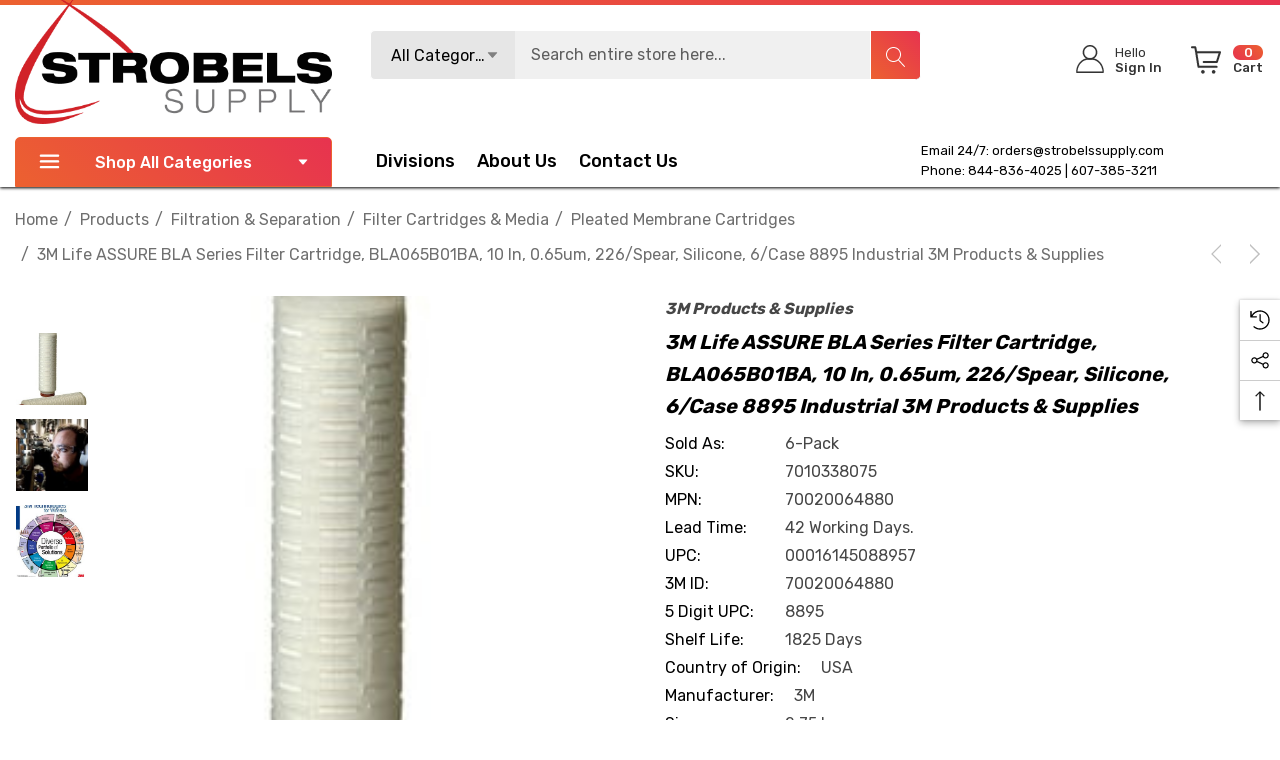

--- FILE ---
content_type: text/html; charset=UTF-8
request_url: https://www.strobelssupply.com/3m-lifeassure-bla-series-filter-cartridge-bla065b01ba-10-in-0-65-um-226-spear-silicone-6-case/
body_size: 36820
content:


<!DOCTYPE html>
<html class="no-js" lang="en">
    <head>
        <title>3M Life ASSURE BLA Series Filter Cartridge BLA065B01BA 8895 | Beverage &amp; Food Filters</title>
        <link rel="dns-prefetch preconnect" href="https://cdn11.bigcommerce.com/s-z0plx67muj" crossorigin><link rel="dns-prefetch preconnect" href="https://fonts.googleapis.com/" crossorigin><link rel="dns-prefetch preconnect" href="https://fonts.gstatic.com/" crossorigin>
        <meta property="product:price:amount" content="1449.67" /><meta property="product:price:currency" content="USD" /><meta property="og:url" content="https://www.strobelssupply.com/3m-lifeassure-bla-series-filter-cartridge-bla065b01ba-10-in-0-65-um-226-spear-silicone-6-case/" /><meta property="og:site_name" content="Strobels Supply" /><meta name="keywords" content="3m foam tape, 3m roloc bristle disc, 3m silicone paste, 3m weatherstrip adhesive, 50 gallon plastic drum, ace knee brace, aluminum oxide sandpaper, amber fog lights, ankle brace support stabilizer, black bibs, black duct tape, black mastic, blister tape, bondo wood filler, bumper repair kit, cloth belts, colored electrical tape, combination pliers, command ceiling hooks, command hook curtain rod, command hooks for curtains, command poster strips, command towel bar, compression lugs, concrete patching compound, constant force spring, construction safety vest, dent removal tools, dent repair tools, depth micrometer, drywall pole sander, drywall sanding, drywall sponge, duck bill pliers, duckbill pliers, durapore tape, electric hacksaw, electrical pigtail, electrician pliers, epoxy primer spray can, fiberglass body filler, fiberglass cleaner, fiberglass cloth, fiberglass filler, fiberglass mat, fiberglass repair kit, fine grit sandpaper, fire barrier, first aid tape, flip chart paper, futuro ankle brace, futuro wrist brace, glass repair kit, grease tube, hacksaw blade, hang tabs, headlight cleaning kit, headlight clear coat, headliner adhesive, high build primer, how to clean disc, how to remove 3m adhesive, industrial cleaner, industrial steamers, inside micromete,  invisible tape, iphone privacy screen, jeep headlights, jewelers screwdriver, jewelers screwdriver set, knipex bolt cutters, knipex cobra pliers, knipex linesman pliers, knipex wire stripper, krud kutter rust remove,  lasertachometer, led backup lights, led jeep lights, led lights for jeep, loctite 680, loctite thread sealant, lubricant gel, marine sealant, masking liquid, mastic tape, military radio, mini belt sander, nexcare waterproof bandages, orbital buffer, peltor comtac, polyaspartic floor coating, polystyrene insulation, privacy screen protector iphone 12, privacy screen protector iphone 13, pump pliers, raptor bed liner, raptor liner kit, rear view mirror adhesive, rearview mirror adhesive, red duct tape, reflevtive sheeting, removable double sided tape, removable tape, retaining ring pliers, reverse osmosis under sink, rock chip repair kit, roof rack with lights, rust reformer, sawtooth picture hangers, scotch brite sponge, scotch brite wheel, scotch double sided tape, scotch laminator, scotch shipping tape, scotch thermal laminator, scotchgard fabric water shield, seam sealer automotive, sheet of drywall, speedglas welding helmet, spray can epoxy primer, spray undercoating, spring clamp pliers, striping machine, suction cup dent puller, thermal laminator, throat microphone, truck bed coating, tub scrubber, under sink reverse osmosis, under sink reverse osmosis system, under sink reverse osmosis water filter, under sink ro system, underbody coating, undercoating spray, vacuum hose adapter, varnish remover, vhb tape 3m, waterproof bandage, waterproof bandages, wax and grease remover, weatherstrip adhesive, weld through primer, weld thru primer, white duct tape, white scotch brite pads, window weld, windshield adhesive, windshield glue, wiring harness tape, xenon lights"><meta name="description" content="Enhance pre-filtration in food and beverage with 3M LifeASSURE BLA065B01BA, for extended filter life and reduced change-outs. Next Day Delivery Available!"><link rel='canonical' href='https://www.strobelssupply.com/3m-lifeassure-bla-series-filter-cartridge-bla065b01ba-10-in-0-65-um-226-spear-silicone-6-case/' /><meta name='platform' content='bigcommerce.stencil' /><meta property="og:type" content="product" />
<meta property="og:title" content="3M Life ASSURE BLA Series Filter Cartridge, BLA065B01BA, 10 in, 0.65um, 226/Spear, Silicone, 6/case 8895 Industrial 3M Products &amp; Supplies" />
<meta property="og:description" content="Enhance pre-filtration in food and beverage with 3M LifeASSURE BLA065B01BA, for extended filter life and reduced change-outs. Next Day Delivery Available!" />
<meta property="og:image" content="https://cdn11.bigcommerce.com/s-z0plx67muj/products/57884/images/589333/lifeassure-and-betafine-series-high-res-photo__72973.1718078120.386.513.jpg?c=1" />
<meta property="og:availability" content="instock" />
<meta property="pinterest:richpins" content="enabled" />
        
         

        <link href="https://cdn11.bigcommerce.com/s-z0plx67muj/product_images/favicon-32x32.png?t&#x3D;1605628694" rel="shortcut icon">
        <meta name="viewport" content="width=device-width, initial-scale=1">
        
        
		<!-- This Script is the exclusive property of Website Speedy, Copyright © 2024. All rights reserved. -->
		<script type='text/javascript' src="https://websitespeedy.com/script/ecmrx/ecmrx_1162/ecmrx_1162_1.js"></script>

		<script type='text/javascript' src="https://websitespeedy.com/script/ecmrx/ecmrx_1162/ecmrx_1162_2.js"></script>

		<script type='text/javascript' src="https://websitespeedy.com/script/ecmrx/ecmrx_1162/ecmrx_1162_3.js"></script>

		<!-- This Script is the exclusive property of Website Speedy, Copyright © 2024. All rights reserved. -->
				

        <script>
            document.documentElement.className = document.documentElement.className.replace('no-js', 'js');
        </script>

        <script>
    function browserSupportsAllFeatures() {
        return window.Promise
            && window.fetch
            && window.URL
            && window.URLSearchParams
            && window.WeakMap
            // object-fit support
            && ('objectFit' in document.documentElement.style);
    }

    function loadScript(src) {
        var js = document.createElement('script');
        js.src = src;
        js.onerror = function () {
            console.error('Failed to load polyfill script ' + src);
        };
        document.head.appendChild(js);
    }

    if (!browserSupportsAllFeatures()) {
        loadScript('https://cdn11.bigcommerce.com/s-z0plx67muj/stencil/d235ea00-c275-013c-daff-02226d0bea36/e/8684dd40-8adf-013e-8bfc-768526b69111/dist/theme-bundle.polyfills.js');
    }
</script>
        <script>window.consentManagerTranslations = `{"locale":"en","locales":{"consent_manager.data_collection_warning":"en","consent_manager.accept_all_cookies":"en","consent_manager.gdpr_settings":"en","consent_manager.data_collection_preferences":"en","consent_manager.use_data_by_cookies":"en","consent_manager.data_categories_table":"en","consent_manager.allow":"en","consent_manager.accept":"en","consent_manager.deny":"en","consent_manager.dismiss":"en","consent_manager.reject_all":"en","consent_manager.category":"en","consent_manager.purpose":"en","consent_manager.functional_category":"en","consent_manager.functional_purpose":"en","consent_manager.analytics_category":"en","consent_manager.analytics_purpose":"en","consent_manager.targeting_category":"en","consent_manager.advertising_category":"en","consent_manager.advertising_purpose":"en","consent_manager.essential_category":"en","consent_manager.esential_purpose":"en","consent_manager.yes":"en","consent_manager.no":"en","consent_manager.not_available":"en","consent_manager.cancel":"en","consent_manager.save":"en","consent_manager.back_to_preferences":"en","consent_manager.close_without_changes":"en","consent_manager.unsaved_changes":"en","consent_manager.by_using":"en","consent_manager.agree_on_data_collection":"en","consent_manager.change_preferences":"en","consent_manager.cancel_dialog_title":"en","consent_manager.privacy_policy":"en","consent_manager.allow_category_tracking":"en","consent_manager.disallow_category_tracking":"en"},"translations":{"consent_manager.data_collection_warning":"We use cookies (and other similar technologies) to collect data to improve your shopping experience.","consent_manager.accept_all_cookies":"Accept All Cookies","consent_manager.gdpr_settings":"Settings","consent_manager.data_collection_preferences":"Website Data Collection Preferences","consent_manager.use_data_by_cookies":" uses data collected by cookies and JavaScript libraries to improve your shopping experience.","consent_manager.data_categories_table":"The table below outlines how we use this data by category. To opt out of a category of data collection, select 'No' and save your preferences.","consent_manager.allow":"Allow","consent_manager.accept":"Accept","consent_manager.deny":"Deny","consent_manager.dismiss":"Dismiss","consent_manager.reject_all":"Reject all","consent_manager.category":"Category","consent_manager.purpose":"Purpose","consent_manager.functional_category":"Functional","consent_manager.functional_purpose":"Enables enhanced functionality, such as videos and live chat. If you do not allow these, then some or all of these functions may not work properly.","consent_manager.analytics_category":"Analytics","consent_manager.analytics_purpose":"Provide statistical information on site usage, e.g., web analytics so we can improve this website over time.","consent_manager.targeting_category":"Targeting","consent_manager.advertising_category":"Advertising","consent_manager.advertising_purpose":"Used to create profiles or personalize content to enhance your shopping experience.","consent_manager.essential_category":"Essential","consent_manager.esential_purpose":"Essential for the site and any requested services to work, but do not perform any additional or secondary function.","consent_manager.yes":"Yes","consent_manager.no":"No","consent_manager.not_available":"N/A","consent_manager.cancel":"Cancel","consent_manager.save":"Save","consent_manager.back_to_preferences":"Back to Preferences","consent_manager.close_without_changes":"You have unsaved changes to your data collection preferences. Are you sure you want to close without saving?","consent_manager.unsaved_changes":"You have unsaved changes","consent_manager.by_using":"By using our website, you're agreeing to our","consent_manager.agree_on_data_collection":"By using our website, you're agreeing to the collection of data as described in our ","consent_manager.change_preferences":"You can change your preferences at any time","consent_manager.cancel_dialog_title":"Are you sure you want to cancel?","consent_manager.privacy_policy":"Privacy Policy","consent_manager.allow_category_tracking":"Allow [CATEGORY_NAME] tracking","consent_manager.disallow_category_tracking":"Disallow [CATEGORY_NAME] tracking"}}`;</script>

        <script>
            window.lazySizesConfig = window.lazySizesConfig || {};
            window.lazySizesConfig.loadMode = 1;
        </script>
        <script async src="https://cdn11.bigcommerce.com/s-z0plx67muj/stencil/d235ea00-c275-013c-daff-02226d0bea36/e/8684dd40-8adf-013e-8bfc-768526b69111/dist/theme-bundle.head_async.js"></script>
        <script data-cfasync="false" type="text/javascript" src="https://cdn.seoplatform.io/injector.js?websiteId=25468"></script>

        <link href="https://fonts.googleapis.com/css?family=Rubik:700,500,400,600&display=block" rel="stylesheet">
        
        <link data-stencil-stylesheet href="https://cdn11.bigcommerce.com/s-z0plx67muj/stencil/d235ea00-c275-013c-daff-02226d0bea36/e/8684dd40-8adf-013e-8bfc-768526b69111/css/theme-d724bda0-21f4-013e-d9da-76c717c3653c.css" rel="stylesheet">

        <!-- Start Tracking Code for analytics_googleanalytics4 -->

<script data-cfasync="false" src="https://cdn11.bigcommerce.com/shared/js/google_analytics4_bodl_subscribers-358423becf5d870b8b603a81de597c10f6bc7699.js" integrity="sha256-gtOfJ3Avc1pEE/hx6SKj/96cca7JvfqllWA9FTQJyfI=" crossorigin="anonymous"></script>
<script data-cfasync="false">
  (function () {
    window.dataLayer = window.dataLayer || [];

    function gtag(){
        dataLayer.push(arguments);
    }

    function initGA4(event) {
         function setupGtag() {
            function configureGtag() {
                gtag('js', new Date());
                gtag('set', 'developer_id.dMjk3Nj', true);
                gtag('config', 'G-6TLQBHH1P4');
            }

            var script = document.createElement('script');

            script.src = 'https://www.googletagmanager.com/gtag/js?id=G-6TLQBHH1P4';
            script.async = true;
            script.onload = configureGtag;

            document.head.appendChild(script);
        }

        setupGtag();

        if (typeof subscribeOnBodlEvents === 'function') {
            subscribeOnBodlEvents('G-6TLQBHH1P4', false);
        }

        window.removeEventListener(event.type, initGA4);
    }

    

    var eventName = document.readyState === 'complete' ? 'consentScriptsLoaded' : 'DOMContentLoaded';
    window.addEventListener(eventName, initGA4, false);
  })()
</script>

<!-- End Tracking Code for analytics_googleanalytics4 -->

<!-- Start Tracking Code for analytics_siteverification -->

<style>
    .layout-brands .card {
        box-shadow: 0 0 6px #00000014, 0 5px 25px #7474740d;
        border-radius: 4px;
        border: 1px solid #e5e5e5;
    }
    .layout-brands .card .img {
         padding: 35% 0 0;
    }
      .layout-brands .card .img picture {
         width: 45%;
    }
    .layout-brands .card h3 a {
         min-height: auto;
    }
</style>
<meta name="google-site-verification" content="BEwZPlrHRQE59Sr_Mx9WvY_7LchWlW-aOap3Z_3mysw" />
<meta name="msvalidate.01" content="D11DEBEF55F67A7757D606EAECBF3BA0" />
<script type='application/ld+json'> 
{
  "@context": "http://www.schema.org",
  "@type": "Organization",
  "name": "Strobels Supply",
  "url": "https://www.strobelssupply.com/",
  "logo": "https://cdn11.bigcommerce.com/s-z0plx67muj/stencil/d8d4d460-ebee-013a-7649-06e729959beb/e/7a3b7970-3c86-0139-8db9-0242ac11000e/img/logo-strobels-supply.svg",
  "description": "Strobels Supply Inc. is an Industrial Supply Distribution and Liquid Paint Application company.",
  "address": {
    "@type": "PostalAddress",
    "streetAddress": "40 Shawmut Industrial Park",
    "addressLocality": "Hornell",
    "addressRegion": "NY",
    "postalCode": "14843",
    "addressCountry": "United States"
  },
  "contactPoint": {
    "@type": "ContactPoint",
    "telephone": "+1(607) 385-3211",
    "contactType": "Customer Support"
  }
}
 </script>
<script src="//scripts.iconnode.com/99887.js"></script>

<!-- End Tracking Code for analytics_siteverification -->


<script src="https://www.google.com/recaptcha/api.js" async defer></script>
<script type="text/javascript">
var BCData = {"product_attributes":{"sku":"7010338075","upc":"00016145088957","mpn":"70020064880","gtin":"00016145088957","weight":null,"base":true,"image":null,"price":{"without_tax":{"formatted":"$1,449.67","value":1449.67,"currency":"USD"},"tax_label":"Tax"},"out_of_stock_behavior":"label_option","out_of_stock_message":"Out of stock","available_modifier_values":[],"in_stock_attributes":[],"stock":null,"instock":true,"stock_message":null,"purchasable":true,"purchasing_message":null,"call_for_price_message":null}};
</script>
<script src='https://big-country-blocker.zend-apps.com/scripts/506/6b998421cb66c4a62ec4a18c7576ed3b.js'   ></script><!-- Google Tag Manager -->
<script>(function(w,d,s,l,i){w[l]=w[l]||[];w[l].push({'gtm.start':
new Date().getTime(),event:'gtm.js'});var f=d.getElementsByTagName(s)[0],
j=d.createElement(s),dl=l!='dataLayer'?'&l='+l:'';j.async=true;j.src=
'https://www.googletagmanager.com/gtm.js?id='+i+dl;f.parentNode.insertBefore(j,f);
})(window,document,'script','dataLayer','GTM-WFGGDCD7');</script>
<!-- End Google Tag Manager --><script type="text/javascript">
    (function(c,l,a,r,i,t,y){
        c[a]=c[a]||function(){(c[a].q=c[a].q||[]).push(arguments)};
        t=l.createElement(r);t.async=1;t.src="https://www.clarity.ms/tag/"+i;
        y=l.getElementsByTagName(r)[0];y.parentNode.insertBefore(t,y);
    })(window, document, "clarity", "script", "thbd9tdlxs");
</script>
 <script data-cfasync="false" src="https://microapps.bigcommerce.com/bodl-events/1.9.4/index.js" integrity="sha256-Y0tDj1qsyiKBRibKllwV0ZJ1aFlGYaHHGl/oUFoXJ7Y=" nonce="" crossorigin="anonymous"></script>
 <script data-cfasync="false" nonce="">

 (function() {
    function decodeBase64(base64) {
       const text = atob(base64);
       const length = text.length;
       const bytes = new Uint8Array(length);
       for (let i = 0; i < length; i++) {
          bytes[i] = text.charCodeAt(i);
       }
       const decoder = new TextDecoder();
       return decoder.decode(bytes);
    }
    window.bodl = JSON.parse(decodeBase64("[base64]"));
 })()

 </script>

<script nonce="">
(function () {
    var xmlHttp = new XMLHttpRequest();

    xmlHttp.open('POST', 'https://bes.gcp.data.bigcommerce.com/nobot');
    xmlHttp.setRequestHeader('Content-Type', 'application/json');
    xmlHttp.send('{"store_id":"1001280703","timezone_offset":"-5.0","timestamp":"2026-01-21T07:06:10.73263600Z","visit_id":"50dfd05c-1b9d-478d-b0e2-11cc15ba2c0a","channel_id":1}');
})();
</script>

    </head>
    <body
        class="page-type-product home-layout-4"
        data-page-type="product">
        <svg data-src="https://cdn11.bigcommerce.com/s-z0plx67muj/stencil/d235ea00-c275-013c-daff-02226d0bea36/e/8684dd40-8adf-013e-8bfc-768526b69111/img/icon-sprite.svg" class="icons-svg-sprite"></svg>

        <a href="#main-content" class="skip-to-main-link">Skip to main content</a>

    <header class="header header-sticky home-4" role="banner">
    <div class="halo-topHeader">
        <div class="container">
            <nav class="navUser">
    <div class="top-menu-tab" data-menu-tab></div>
    <div class="navUser-section navUser-section--text">
    </div>

</nav>
        </div>
    </div>
    <div class="halo-middleHeader">
        <div class="container">
            <div class="middleHeader-item text-left">
                <div class="middleHeader-item__item item--hamburger">
                    <a class="mobileMenu-toggle" href="#" data-mobile-menu-toggle="menu">
                        <span class="mobileMenu-toggleIcon">Toggle menu</span>
                    </a>
                </div>
                <div class="middleHeader-item__item item--searchMobile">
                    <a class="navUser-action" href="#" data-search="quickSearch" aria-controls="quickSearch"
                        aria-expanded="false">
                        <div class="navUser-icon">
                            <svg class="icon" role="img" aria-label="Search">
                                <title>Search</title>
                                <desc>Search entire store here...</desc>
                                <use xlink:href="#icon-search"></use>
                            </svg>
                            
                        </div>
                    </a>
                </div>
            </div>
            <div class="middleHeader-item text-center">
                <div class="middleHeader-item__item item--logo">
                    <div class="header-logo">
                        <a href="https://www.strobelssupply.com/" class="header-logo__link" data-header-logo-link>
            <img class="lazyload header-logo-image-unknown-size no-logo-transparent" src="https://cdn11.bigcommerce.com/s-z0plx67muj/images/stencil/original/strobels-supply-logo-color_1605628541__97977.original.png" alt="Strobels Supply" title="Strobels Supply" width="100%" height="100%" >
</a>                    </div>
                </div>
            </div>
            <div class="middleHeader-item text-right">
                <div class="middleHeader-item__item item--account">
                    <a class="navUser-action" href="/login.php"  aria-label="Sign in" data-login-form>
                        <div class="navUser-icon">
                            <svg class="icon" role="img" aria-label="Account">
                                <title>Account</title>
                                <desc>Account</desc>
                                <use xlink:href="#icon-user-info" ></use>
                            </svg>
                        </div>
                    </a>
                </div>
                <div class="middleHeader-item__item item--cart halo-cart">
                    <a class="navUser-action" data-cart-preview data-options="align:right" href="/cart.php"
                        aria-label="Cart with 0 items">
                        <div class="navUser-icon navUser-item-cartIcon">
                            <svg class="icon" role="img" aria-label="Review Your Cart">
                                <title>Review Your Cart</title>
                                <desc>Review Your Cart</desc>
                                <use xlink:href="#icon-cart-info"></use>
                            
                            </svg>
                            <span class="countPill cart-quantity">0</span>
                        </div>
                    </a>
                </div>
            </div>
        </div>
    </div>

    <div class="halo-bottomHeader  "
        data-prevent-quick-search-close>
        <div class="container">
            <div class="top-item">
                <div class="item-left">
                        <div class="header-logo">
                            <a href="https://www.strobelssupply.com/" class="header-logo__link" data-header-logo-link>
            <img class="lazyload header-logo-image-unknown-size no-logo-transparent" src="https://cdn11.bigcommerce.com/s-z0plx67muj/images/stencil/original/strobels-supply-logo-color_1605628541__97977.original.png" alt="Strobels Supply" title="Strobels Supply" width="100%" height="100%" >
</a>                        </div>
                </div>
                <div class="item-center">
                        <div id="quickSearch" class="quickSearch">
                            <form class="form" onsubmit="return false" data-url="/search.php" data-quick-search-form>
    <fieldset class="form-fieldset">
        <div class="form-field">
            <label class="is-srOnly" for="quick_search_header">Search</label>
                <div class="dropdown-section">
                    <input class="is-hidden value-dropdown"   type="text">
                    <a href="#" class="button button-dropdown">
                        <span class="text">All Categories</span>
                        <svg class="icon down" role="img"aria-label="Icon Arrow Down">
                            <title>Icon Arrow Down</title>
                            <desc>Icon Arrow Down</desc>
                            <use xlink:href="#icon-arrow-down-small"></use>
                        </svg>
                        <svg class="icon up" role="img"aria-label="Icon Arrow Up">
                            <title>Icon Arrow Up</title>
                            <desc>Icon Arrow Up</desc>
                            <use xlink:href="#icon-arrow-up-small"></use>
                        </svg>
                    </a>
                    <div class="dropdown-section-menu">
                        <ul>
                            <li class="font-weight-medium" value="25"><p>Products</p></li>
                                    <li class="sub-1" value="5995"><p>Adhesives, Sealants &amp; Fillers</p></li>
                                    <li class="sub-1" value="6028"><p>Automotive Parts &amp; Hardware</p></li>
                                    <li class="sub-1" value="6042"><p>Compounds &amp; Polishes</p></li>
                                    <li class="sub-1" value="6048"><p>Electrical</p></li>
                                    <li class="sub-1" value="6074"><p>Electronics Materials &amp; Components</p></li>
                                    <li class="sub-1" value="6100"><p>Films &amp; Sheeting</p></li>
                                    <li class="sub-1" value="6128"><p>Insulation</p></li>
                                    <li class="sub-1" value="6135"><p>Lubricants</p></li>
                                    <li class="sub-1" value="5940"><p>Medical</p></li>
                                    <li class="sub-1" value="5947"><p>Personal Protective Equipment</p></li>
                                    <li class="sub-1" value="5968"><p>Tools &amp; Equipment</p></li>
                                    <li class="sub-1" value="5247"><p>Lead Testing Kits</p></li>
                                    <li class="sub-1" value="970"><p>3M Matic Accessories</p></li>
                                    <li class="sub-1" value="4724"><p>Industrial Sprayers</p></li>
                                    <li class="sub-1" value="4723"><p>Chemical Sprayers</p></li>
                                    <li class="sub-1" value="850"><p>Safety Supplies</p></li>
                                    <li class="sub-1" value="4675"><p>Safety Footwear</p></li>
                                    <li class="sub-1" value="34"><p>Abrasives</p></li>
                                    <li class="sub-1" value="553"><p>Advanced Materials</p></li>
                                    <li class="sub-1" value="559"><p>Automotive</p></li>
                                    <li class="sub-1" value="595"><p>Building Materials</p></li>
                                    <li class="sub-1" value="603"><p>Cleaning Supplies</p></li>
                                    <li class="sub-1" value="631"><p>Coatings</p></li>
                                    <li class="sub-1" value="660"><p>Communications</p></li>
                                    <li class="sub-1" value="223"><p>Drill Bits &amp; Insert Bits</p></li>
                                    <li class="sub-1" value="28"><p>Paints &amp; Coatings</p></li>
                                    <li class="sub-1" value="668"><p>Electrical Tools &amp; Supplies</p></li>
                                    <li class="sub-1" value="702"><p>Electronics Components</p></li>
                                    <li class="sub-1" value="708"><p>Films</p></li>
                                    <li class="sub-1" value="730"><p>Filtration &amp; Separation</p></li>
                                    <li class="sub-1" value="225"><p>Gloves &amp; Welding Apparel</p></li>
                                    <li class="sub-1" value="764"><p>Home</p></li>
                                    <li class="sub-1" value="776"><p>Lab Supplies &amp; Testing</p></li>
                                    <li class="sub-1" value="780"><p>Labels</p></li>
                                    <li class="sub-1" value="788"><p>Medical Supplies &amp; Accessories </p></li>
                                    <li class="sub-1" value="826"><p>Office Supplies</p></li>
                                    <li class="sub-1" value="2753"><p>Signage &amp; Marking</p></li>
                                    <li class="sub-1" value="2728"><p>Personal Protective Equipment (PPE) </p></li>
                                    <li class="sub-1" value="885"><p>Security Systems</p></li>
                                    <li class="sub-1" value="979"><p>Lighting</p></li>
                                    <li class="sub-1" value="27"><p>Tapes</p></li>
                                    <li class="sub-1" value="129"><p>Tools &amp; Accessories</p></li>
                                    <li class="sub-1" value="357"><p>Welding</p></li>
                                    <li class="sub-1" value="33"><p>Adhesives</p></li>
                        </ul>
                    </div>
                </div>
            <input class="form-input" 
                   data-search-quick 
                   name="quick_search_header" 
                   id="quick_search_header" 
                   data-error-message="Search field cannot be empty." 
                   placeholder="Search entire store here..." 
                   autocomplete="off">
            <button type="submit" class="button button--tertiary" aria-label="Search"><svg class="icon"><use xlink:href="#icon-search"></use></svg></button>
        </div>
    </fieldset>
</form>

                        </div>
                        <div class="haloQuickSearchResults quickSearchResults haloCustomScrollbar" data-bind="html: results"></div>
                            <div class="haloQuickSearchResults quickSearchResultsCustom haloCustomScrollbar">
                                <div class="quickResults-wrapper">
        <div class="quickResults-item quickResults-text">
                <h3 class="quickResults-title">Top Searches</h3>
            <ul class="productGrid-search">
                    <li class="search-item">
                        <a class="link" href="/search.php?search_query=best+stencil+themes&section=product">
                            <svg class="icon"><use xlink:href="#icon-search"></use></svg>best stencil themes
                        </a>
                    </li>
                    <li class="search-item">
                        <a class="link" href="/search.php?search_query=bigcommerce+store&section=product">
                            <svg class="icon"><use xlink:href="#icon-search"></use></svg>bigcommerce store
                        </a>
                    </li>
                    <li class="search-item">
                        <a class="link" href="/search.php?search_query=cornerstone+theme&section=product">
                            <svg class="icon"><use xlink:href="#icon-search"></use></svg>cornerstone theme
                        </a>
                    </li>
                    <li class="search-item">
                        <a class="link" href="/search.php?search_query=page+builder&section=product">
                            <svg class="icon"><use xlink:href="#icon-search"></use></svg>page builder
                        </a>
                    </li>
                    <li class="search-item">
                        <a class="link" href="/search.php?search_query=bigcommerce+template&section=product">
                            <svg class="icon"><use xlink:href="#icon-search"></use></svg>bigcommerce template
                        </a>
                    </li>
                    <li class="search-item">
                        <a class="link" href="/search.php?search_query=halothemes&section=product">
                            <svg class="icon"><use xlink:href="#icon-search"></use></svg>halothemes
                        </a>
                    </li>
                    <li class="search-item">
                        <a class="link" href="/search.php?search_query=add+on&section=product">
                            <svg class="icon"><use xlink:href="#icon-search"></use></svg>add on
                        </a>
                    </li>
                    <li class="search-item">
                        <a class="link" href="/search.php?search_query=best+seller&section=product">
                            <svg class="icon"><use xlink:href="#icon-search"></use></svg>best seller
                        </a>
                    </li>
                    <li class="search-item">
                        <a class="link" href="/search.php?search_query=featured+product&section=product">
                            <svg class="icon"><use xlink:href="#icon-search"></use></svg>featured product
                        </a>
                    </li>
                    <li class="search-item">
                        <a class="link" href="/search.php?search_query=new+product&section=product">
                            <svg class="icon"><use xlink:href="#icon-search"></use></svg>new product
                        </a>
                    </li>
            </ul>
            <button class="quickResults-close" type="button" title="Close">
                <span class="aria-description--hidden">Close</span>
                <span aria-hidden="true">×</span>
            </button>
        </div>
</div>
                            </div>
                </div>
                <div class="item-right">
                    <ul class="navUser-section navUser-section--alt">
                        <li class="navUser-item navUser-item--account">
                            <div class="navUser-item__item">
                                <a class="navUser-action" href="/login.php" aria-label="Sign in"
                                    data-login-form>
                                    <span class="icon">
                                        <svg role="img" aria-label="Icon User Account">
                                            <title>Icon User Account</title>
                                            <desc>Icon User Account</desc>
                                            <use xlink:href="#icon-user-info"></use>
                                        </svg>
                                    </span>
                                    <span class="text-item">
                                        <p class="text">Hello</p>
                                        <p class="text">Sign In</p>
                                    </span>
                                </a>
                            </div>
                        </li>
                        <li class="navUser-item navUser-item--cart">
                            <a class="navUser-action" data-cart-preview data-options="align:right" href="/cart.php"
                                aria-label="Cart with 0 items">
                                <span class="icon navUser-item-cartLabel">
                                    <svg class="icon" role="img" aria-label="Review Your Cart">
                                        <title>Review Your Cart</title>
                                        <desc>Review Your Cart</desc>
                                        <use xlink:href="#icon-cart-info"></use>
                                    </svg>
                                </span>
                                <span class="text-item cart">
                                    <p class="text countPill cart-quantity"></p>
                                    <p class="text">Cart</p>
                                </span>
                            </a>
                            <div class="dropdown-cart" id="cart-preview-dropdown" aria-hidden="true"></div>
                        </li>
                    </ul>

                </div>
            </div>
            <div class="bottom-item ">
                <div class="item-left">
                    <div class="list navPages-container bottomHeader-item__item" id="menu">
                        <p  class="button button--tertiary button-category fixed">
                            <svg class="icon" role="img" aria-label="Icon Line">
                                <title>Icon Line</title>
                                <desc>Icon Line</desc>
                                <use xlink:href="#icon-3-line"></use>
                            </svg>
                            Shop All Categories
                            <svg class="icon down" role="img"aria-label="Icon Arrow Down">
                                <title>Icon Arrow Down</title>
                                <desc>Icon Arrow Down</desc>
                                <use xlink:href="#icon-arrow-down-small"></use>
                            </svg>
                        </p>
                        <div class="navPages-container bottomHeader-item__item" id="menu" data-menu>
                            <nav class="navPages">
                                <ul class="navPages-list navPages-list-megamenu navPages-list-depth-max">
                                            <li class="navPages-item has-dropdown">
                                                        <p class="navPages-action navPages-action-lv1 navPages-action-depth-max has-subMenu is-root" data-label="https://www.strobelssupply.com/products/" data-index="0">
        <a class="text" href="https://www.strobelssupply.com/products/" aria-label="Products">
          <span>Products</span>
        </a>
        <span class="navPages-action-moreIcon" aria-hidden="true">
            <svg class="icon home-4"><use xlink:href="#icon-arrow-down-small" /></svg>
            <svg class="icon home-else"><use xlink:href="#icon-chevron-down" /></svg>
        </span>
    </p>
    <div class="navPage-subMenu navPage-subMenu-horizontal level-2" id="navPages-25" aria-hidden="true" tabindex="-1">
    <ul class="navPage-subMenu-list">
        <li class="navPage-subMenu-item-parent navPage-subMenu-item-child navPage-subMenu-title">
            <p class="navPage-subMenu-action navPages-action navPages-action-lv1 navPages-action-depth-max has-subMenu">
                <span class="navPages-action-moreIcon" aria-hidden="true">
                    <svg class="icon"><use xlink:href="#icon-long-arrow-left" /></svg>
                </span>
                <a class="text" href="https://www.strobelssupply.com/products/"><span>Products</span></a>
            </p>
        </li>
        <li class="navPage-subMenu-item-child navPages-action-end navPage-subMenu-all">
            <a class="navPage-subMenu-action navPages-action navPages-action-lv1 no-subMenu" href="https://www.strobelssupply.com/products/">
                <span class="text">All Products</span>
            </a>
        </li>
                <li class="navPage-subMenu-item-child navPages-action-end">
                    <a class="navPage-subMenu-action navPages-action navPages-action-lv2 no-subMenu" href="https://www.strobelssupply.com/products/adhesives-sealants-fillers/"><span class="text">Adhesives, Sealants &amp; Fillers</span></a>
                </li>
                <li class="navPage-subMenu-item-child navPages-action-end">
                    <a class="navPage-subMenu-action navPages-action navPages-action-lv2 no-subMenu" href="https://www.strobelssupply.com/products/automotive-parts-hardware/"><span class="text">Automotive Parts &amp; Hardware</span></a>
                </li>
                <li class="navPage-subMenu-item-child navPages-action-end">
                    <a class="navPage-subMenu-action navPages-action navPages-action-lv2 no-subMenu" href="https://www.strobelssupply.com/products/compounds-polishes/"><span class="text">Compounds &amp; Polishes</span></a>
                </li>
                <li class="navPage-subMenu-item-child navPages-action-end">
                    <a class="navPage-subMenu-action navPages-action navPages-action-lv2 no-subMenu" href="https://www.strobelssupply.com/products/electrical-2/"><span class="text">Electrical</span></a>
                </li>
                <li class="navPage-subMenu-item-child navPages-action-end">
                    <a class="navPage-subMenu-action navPages-action navPages-action-lv2 no-subMenu" href="https://www.strobelssupply.com/products/electronics-materials-components/"><span class="text">Electronics Materials &amp; Components</span></a>
                </li>
                <li class="navPage-subMenu-item-child navPages-action-end">
                    <a class="navPage-subMenu-action navPages-action navPages-action-lv2 no-subMenu" href="https://www.strobelssupply.com/products/films-sheeting/"><span class="text">Films &amp; Sheeting</span></a>
                </li>
                <li class="navPage-subMenu-item-child navPages-action-end">
                    <a class="navPage-subMenu-action navPages-action navPages-action-lv2 no-subMenu" href="https://www.strobelssupply.com/products/insulation/"><span class="text">Insulation</span></a>
                </li>
                <li class="navPage-subMenu-item-child navPages-action-end">
                    <a class="navPage-subMenu-action navPages-action navPages-action-lv2 no-subMenu" href="https://www.strobelssupply.com/products/lubricants/"><span class="text">Lubricants</span></a>
                </li>
                <li class="navPage-subMenu-item-child navPages-action-end">
                    <a class="navPage-subMenu-action navPages-action navPages-action-lv2 no-subMenu" href="https://www.strobelssupply.com/products/medical-2/"><span class="text">Medical</span></a>
                </li>
                <li class="navPage-subMenu-item-child navPages-action-end">
                    <a class="navPage-subMenu-action navPages-action navPages-action-lv2 no-subMenu" href="https://www.strobelssupply.com/products/personal-protective-equipment-1/"><span class="text">Personal Protective Equipment</span></a>
                </li>
                <li class="navPage-subMenu-item-child navPages-action-end">
                    <a class="navPage-subMenu-action navPages-action navPages-action-lv2 no-subMenu" href="https://www.strobelssupply.com/products/tools-equipment/"><span class="text">Tools &amp; Equipment</span></a>
                </li>
                <li class="navPage-subMenu-item-child navPages-action-end">
                    <a class="navPage-subMenu-action navPages-action navPages-action-lv2 no-subMenu" href="https://www.strobelssupply.com/products/lead-testing-kits/"><span class="text">Lead Testing Kits</span></a>
                </li>
                <li class="navPage-subMenu-item-child navPages-action-end">
                    <a class="navPage-subMenu-action navPages-action navPages-action-lv2 no-subMenu" href="https://www.strobelssupply.com/products/3m-matic-accessories/"><span class="text">3M Matic Accessories</span></a>
                </li>
                <li class="navPage-subMenu-item-child navPages-action-end">
                    <a class="navPage-subMenu-action navPages-action navPages-action-lv2 no-subMenu" href="https://www.strobelssupply.com/products/chemical-sprayers/industrial-sprayers/"><span class="text">Industrial Sprayers</span></a>
                </li>
                <li class="navPage-subMenu-item-child navPages-action-end">
                    <a class="navPage-subMenu-action navPages-action navPages-action-lv2 no-subMenu" href="https://www.strobelssupply.com/products/chemical-sprayers/"><span class="text">Chemical Sprayers</span></a>
                </li>
                <li class="navPage-subMenu-item-child navPages-action-end">
                    <a class="navPage-subMenu-action navPages-action navPages-action-lv2 no-subMenu" href="https://www.strobelssupply.com/products/safety/"><span class="text">Safety Supplies</span></a>
                </li>
                <li class="navPage-subMenu-item-child navPages-action-end">
                    <a class="navPage-subMenu-action navPages-action navPages-action-lv2 no-subMenu" href="https://www.strobelssupply.com/products/safety-footwear/"><span class="text">Safety Footwear</span></a>
                </li>
                <li class="navPage-subMenu-item-child navPages-action-end">
                    <a class="navPage-subMenu-action navPages-action navPages-action-lv2 no-subMenu" href="https://www.strobelssupply.com/products/abrasives/"><span class="text">Abrasives</span></a>
                </li>
                <li class="navPage-subMenu-item-child navPages-action-end">
                    <a class="navPage-subMenu-action navPages-action navPages-action-lv2 no-subMenu" href="https://www.strobelssupply.com/products/advanced-materials/"><span class="text">Advanced Materials</span></a>
                </li>
                <li class="navPage-subMenu-item-child navPages-action-end">
                    <a class="navPage-subMenu-action navPages-action navPages-action-lv2 no-subMenu" href="https://www.strobelssupply.com/products/automotive/"><span class="text">Automotive</span></a>
                </li>
                <li class="navPage-subMenu-item-child navPages-action-end">
                    <a class="navPage-subMenu-action navPages-action navPages-action-lv2 no-subMenu" href="https://www.strobelssupply.com/products/building-materials/"><span class="text">Building Materials</span></a>
                </li>
                <li class="navPage-subMenu-item-child navPages-action-end">
                    <a class="navPage-subMenu-action navPages-action navPages-action-lv2 no-subMenu" href="https://www.strobelssupply.com/products/cleaning-supplies/"><span class="text">Cleaning Supplies</span></a>
                </li>
                <li class="navPage-subMenu-item-child navPages-action-end">
                    <a class="navPage-subMenu-action navPages-action navPages-action-lv2 no-subMenu" href="https://www.strobelssupply.com/products/coatings/"><span class="text">Coatings</span></a>
                </li>
                <li class="navPage-subMenu-item-child navPages-action-end">
                    <a class="navPage-subMenu-action navPages-action navPages-action-lv2 no-subMenu" href="https://www.strobelssupply.com/products/communications/"><span class="text">Communications</span></a>
                </li>
                <li class="navPage-subMenu-item-child navPages-action-end">
                    <a class="navPage-subMenu-action navPages-action navPages-action-lv2 no-subMenu" href="https://www.strobelssupply.com/products/drill-bits-insert-bits/"><span class="text">Drill Bits &amp; Insert Bits</span></a>
                </li>
                <li class="navPage-subMenu-item-child navPages-action-end">
                    <a class="navPage-subMenu-action navPages-action navPages-action-lv2 no-subMenu" href="https://www.strobelssupply.com/products/paints-coatings/"><span class="text">Paints &amp; Coatings</span></a>
                </li>
                <li class="navPage-subMenu-item-child navPages-action-end">
                    <a class="navPage-subMenu-action navPages-action navPages-action-lv2 no-subMenu" href="https://www.strobelssupply.com/products/electrical/"><span class="text">Electrical Tools &amp; Supplies</span></a>
                </li>
                <li class="navPage-subMenu-item-child navPages-action-end">
                    <a class="navPage-subMenu-action navPages-action navPages-action-lv2 no-subMenu" href="https://www.strobelssupply.com/products/electronics-components/"><span class="text">Electronics Components</span></a>
                </li>
                <li class="navPage-subMenu-item-child navPages-action-end">
                    <a class="navPage-subMenu-action navPages-action navPages-action-lv2 no-subMenu" href="https://www.strobelssupply.com/products/films/"><span class="text">Films</span></a>
                </li>
                <li class="navPage-subMenu-item-child navPages-action-end">
                    <a class="navPage-subMenu-action navPages-action navPages-action-lv2 no-subMenu" href="https://www.strobelssupply.com/products/filtration-separation/"><span class="text">Filtration &amp; Separation</span></a>
                </li>
                <li class="navPage-subMenu-item-child navPages-action-end">
                    <a class="navPage-subMenu-action navPages-action navPages-action-lv2 no-subMenu" href="https://www.strobelssupply.com/products/gloves-welding-apparel/"><span class="text">Gloves &amp; Welding Apparel</span></a>
                </li>
                <li class="navPage-subMenu-item-child navPages-action-end">
                    <a class="navPage-subMenu-action navPages-action navPages-action-lv2 no-subMenu" href="https://www.strobelssupply.com/products/home/"><span class="text">Home</span></a>
                </li>
                <li class="navPage-subMenu-item-child navPages-action-end">
                    <a class="navPage-subMenu-action navPages-action navPages-action-lv2 no-subMenu" href="https://www.strobelssupply.com/products/lab-supplies-testing/"><span class="text">Lab Supplies &amp; Testing</span></a>
                </li>
                <li class="navPage-subMenu-item-child navPages-action-end">
                    <a class="navPage-subMenu-action navPages-action navPages-action-lv2 no-subMenu" href="https://www.strobelssupply.com/products/labels/"><span class="text">Labels</span></a>
                </li>
                <li class="navPage-subMenu-item-child navPages-action-end">
                    <a class="navPage-subMenu-action navPages-action navPages-action-lv2 no-subMenu" href="https://www.strobelssupply.com/products/medical/"><span class="text">Medical Supplies &amp; Accessories </span></a>
                </li>
                <li class="navPage-subMenu-item-child navPages-action-end">
                    <a class="navPage-subMenu-action navPages-action navPages-action-lv2 no-subMenu" href="https://www.strobelssupply.com/products/office-supplies/"><span class="text">Office Supplies</span></a>
                </li>
                <li class="navPage-subMenu-item-child navPages-action-end">
                    <a class="navPage-subMenu-action navPages-action navPages-action-lv2 no-subMenu" href="https://www.strobelssupply.com/signage-marking/"><span class="text">Signage &amp; Marking</span></a>
                </li>
                <li class="navPage-subMenu-item-child navPages-action-end">
                    <a class="navPage-subMenu-action navPages-action navPages-action-lv2 no-subMenu" href="https://www.strobelssupply.com/products/personal-protective-equipment/"><span class="text">Personal Protective Equipment (PPE) </span></a>
                </li>
                <li class="navPage-subMenu-item-child navPages-action-end">
                    <a class="navPage-subMenu-action navPages-action navPages-action-lv2 no-subMenu" href="https://www.strobelssupply.com/products/security-systems/"><span class="text">Security Systems</span></a>
                </li>
                <li class="navPage-subMenu-item-child navPages-action-end">
                    <a class="navPage-subMenu-action navPages-action navPages-action-lv2 no-subMenu" href="https://www.strobelssupply.com/products/lighting/"><span class="text">Lighting</span></a>
                </li>
                <li class="navPage-subMenu-item-child navPages-action-end">
                    <a class="navPage-subMenu-action navPages-action navPages-action-lv2 no-subMenu" href="https://www.strobelssupply.com/products/tapes/"><span class="text">Tapes</span></a>
                </li>
                <li class="navPage-subMenu-item-child navPages-action-end">
                    <a class="navPage-subMenu-action navPages-action navPages-action-lv2 no-subMenu" href="https://www.strobelssupply.com/products/tools-accessories/"><span class="text">Tools &amp; Accessories</span></a>
                </li>
                <li class="navPage-subMenu-item-child navPages-action-end">
                    <a class="navPage-subMenu-action navPages-action navPages-action-lv2 no-subMenu" href="https://www.strobelssupply.com/products/welding/"><span class="text">Welding</span></a>
                </li>
                <li class="navPage-subMenu-item-child navPages-action-end">
                    <a class="navPage-subMenu-action navPages-action navPages-action-lv2 no-subMenu" href="https://www.strobelssupply.com/products/adhesives/"><span class="text">Adhesives</span></a>
                </li>
    </ul>
</div>


                                            </li>
                                            <li class="navPages-item navPages-item-page has-dropdown">
                                                    <p class="navPages-action navPages-action-lv1 navPages-action-depth-max has-subMenu is-root" data-label="https://www.strobelssupply.com/divisions/" data-index="0">
        <a class="text" href="https://www.strobelssupply.com/divisions/" aria-label="Divisions">
          <span>Divisions</span>
        </a>
        <span class="navPages-action-moreIcon" aria-hidden="true">
            <svg class="icon home-4"><use xlink:href="#icon-arrow-down-small" /></svg>
            <svg class="icon home-else"><use xlink:href="#icon-chevron-down" /></svg>
        </span>
    </p>
    <div class="navPage-subMenu navPage-subMenu-horizontal level-2" id="navPages-" aria-hidden="true" tabindex="-1">
    <ul class="navPage-subMenu-list">
        <li class="navPage-subMenu-item-parent navPage-subMenu-item-child navPage-subMenu-title">
            <p class="navPage-subMenu-action navPages-action navPages-action-lv1 navPages-action-depth-max has-subMenu">
                <span class="navPages-action-moreIcon" aria-hidden="true">
                    <svg class="icon"><use xlink:href="#icon-long-arrow-left" /></svg>
                </span>
                <a class="text" href="https://www.strobelssupply.com/divisions/"><span>Divisions</span></a>
            </p>
        </li>
        <li class="navPage-subMenu-item-child navPages-action-end navPage-subMenu-all">
            <a class="navPage-subMenu-action navPages-action navPages-action-lv1 no-subMenu" href="https://www.strobelssupply.com/divisions/">
                <span class="text">All Divisions</span>
            </a>
        </li>
                <li class="navPage-subMenu-item-child navPages-action-end">
                    <a class="navPage-subMenu-action navPages-action navPages-action-lv2 no-subMenu" href="https://www.strobelssupply.com/distribution/"><span class="text">Distribution</span></a>
                </li>
                <li class="navPage-subMenu-item-child navPages-action-end">
                    <a class="navPage-subMenu-action navPages-action navPages-action-lv2 no-subMenu" href="https://www.strobelssupply.com/liquid-paint-application/"><span class="text">Liquid Paint Application</span></a>
                </li>
                <li class="navPage-subMenu-item-child navPages-action-end">
                    <a class="navPage-subMenu-action navPages-action navPages-action-lv2 no-subMenu" href="https://www.strobelssupply.com/precidium-floor-coating/"><span class="text">Precidium Floor Coating</span></a>
                </li>
    </ul>
</div>


                                            </li>
                                            <li class="navPages-item navPages-item-page">
                                                    <a class="navPages-action navPages-action-lv1 no-subMenu navPages-action-end" data-label="https://www.strobelssupply.com/about-us/" href="https://www.strobelssupply.com/about-us/" aria-label="About Us" data-index="1">
      <span class="text">About Us</span>
    </a>


                                            </li>
                                            <li class="navPages-item navPages-item-page">
                                                    <a class="navPages-action navPages-action-lv1 no-subMenu navPages-action-end" data-label="https://www.strobelssupply.com/contact-us/" href="https://www.strobelssupply.com/contact-us/" aria-label="Contact Us" data-index="2">
      <span class="text">Contact Us</span>
    </a>


                                            </li>
                                </ul>
                            </nav>
                        </div>
                    </div>
                    
                </div>
                <div class="item-center navPages-container navPages">
                    <ul class="navUser-section">
                        <li class="navPages-item navPages-item-page has-dropdown">
                                <p class="navPages-action navPages-action-lv1 navPages-action-depth-max has-subMenu is-root" data-label="https://www.strobelssupply.com/divisions/" data-index="0">
        <a class="text" href="https://www.strobelssupply.com/divisions/" aria-label="Divisions">
          <span>Divisions</span>
        </a>
        <span class="navPages-action-moreIcon" aria-hidden="true">
            <svg class="icon home-4"><use xlink:href="#icon-arrow-down-small" /></svg>
            <svg class="icon home-else"><use xlink:href="#icon-chevron-down" /></svg>
        </span>
    </p>
    <div class="navPage-subMenu navPage-subMenu-horizontal level-2" id="navPages-" aria-hidden="true" tabindex="-1">
    <ul class="navPage-subMenu-list">
        <li class="navPage-subMenu-item-parent navPage-subMenu-item-child navPage-subMenu-title">
            <p class="navPage-subMenu-action navPages-action navPages-action-lv1 navPages-action-depth-max has-subMenu">
                <span class="navPages-action-moreIcon" aria-hidden="true">
                    <svg class="icon"><use xlink:href="#icon-long-arrow-left" /></svg>
                </span>
                <a class="text" href="https://www.strobelssupply.com/divisions/"><span>Divisions</span></a>
            </p>
        </li>
        <li class="navPage-subMenu-item-child navPages-action-end navPage-subMenu-all">
            <a class="navPage-subMenu-action navPages-action navPages-action-lv1 no-subMenu" href="https://www.strobelssupply.com/divisions/">
                <span class="text">All Divisions</span>
            </a>
        </li>
                <li class="navPage-subMenu-item-child navPages-action-end">
                    <a class="navPage-subMenu-action navPages-action navPages-action-lv2 no-subMenu" href="https://www.strobelssupply.com/distribution/"><span class="text">Distribution</span></a>
                </li>
                <li class="navPage-subMenu-item-child navPages-action-end">
                    <a class="navPage-subMenu-action navPages-action navPages-action-lv2 no-subMenu" href="https://www.strobelssupply.com/liquid-paint-application/"><span class="text">Liquid Paint Application</span></a>
                </li>
                <li class="navPage-subMenu-item-child navPages-action-end">
                    <a class="navPage-subMenu-action navPages-action navPages-action-lv2 no-subMenu" href="https://www.strobelssupply.com/precidium-floor-coating/"><span class="text">Precidium Floor Coating</span></a>
                </li>
    </ul>
</div>


                        </li>
                        <li class="navPages-item navPages-item-page">
                                <a class="navPages-action navPages-action-lv1 no-subMenu navPages-action-end" data-label="https://www.strobelssupply.com/about-us/" href="https://www.strobelssupply.com/about-us/" aria-label="About Us" data-index="1">
      <span class="text">About Us</span>
    </a>


                        </li>
                        <li class="navPages-item navPages-item-page">
                                <a class="navPages-action navPages-action-lv1 no-subMenu navPages-action-end" data-label="https://www.strobelssupply.com/contact-us/" href="https://www.strobelssupply.com/contact-us/" aria-label="Contact Us" data-index="2">
      <span class="text">Contact Us</span>
    </a>


                        </li>
                    </ul>
                </div>
                <div class="item-right">
                    <ul class="navUser-section navUser-section--alt">
                            <li class="navUser-item navUser-item--contact">
                               <a class="footer-info__phone" href="mailto:orders@strobelssupply.com">Email 24/7: orders@strobelssupply.com</a>
                            </li>
                            <li class="navUser-item navUser-item--contact">
                               <a class="footer-info__phone" href="tel:844-836-4025 | 607-385-3211">Phone: 844-836-4025 | 607-385-3211</a>
                            </li>
                            <li class="navUser-item navUser-item--currency">
                                <a class="navUser-action navUser-action--currencySelector has-dropdown" href="#"
                                    data-dropdown="currencySelection" aria-controls="currencySelection" aria-expanded="false"
                                    aria-label="USD">
                                    <img src="https://cdn11.bigcommerce.com/s-z0plx67muj/lib/flags/us.gif" border="0" alt="" role="presentation" />&nbsp;&nbsp;US Dollars
                                    
                                    <i class="icon navUser-action-moreIcon" aria-hidden="true">
                                        <svg>
                                            <use xmlns:xlink="http://www.w3.org/1999/xlink" xlink:href="#arrow-down-bold"></use>
                                        </svg>
                                    </i>
                                </a>
                                <ul class="dropdown-menu" id="currencySelection" data-dropdown-content aria-hidden="true" tabindex="-1">
                                    <li class="dropdown-menu-title">
                                        <span class="text">Select currency</span>
                                    </li>
                                    <li class="dropdown-menu-item">
                                        <a href="https://www.strobelssupply.com/3m-lifeassure-bla-series-filter-cartridge-bla065b01ba-10-in-0-65-um-226-spear-silicone-6-case/?setCurrencyId=1" data-currency-code="USD"  data-cart-currency-switch-url="https://www.strobelssupply.com/cart/change-currency" 
                                            data-warning="Promotions and gift certificates that don&#x27;t apply to the new currency will be removed from your cart. Are you sure you want to continue?"  class="is-active"
                                            >
                                            <span class="flag"><img src="https://cdn11.bigcommerce.com/s-z0plx67muj/lib/flags/us.gif" border="0" alt="" role="presentation" /></span>
                                            <span class="text">US Dollars</span>
                                        </a>
                                    </li>
                                </ul>
                            </li>
                    </ul>
                </div>
            </div>
        </div>
    </div>
</header>

<div data-content-region="header_bottom--global"></div>
<div data-content-region="header_bottom"></div>
        <main class="body" id='main-content' role='main' data-currency-code="USD">
     
    
                <div class="page-product-custom">
        <div class="halo-productView-top">
            <div class="container">
                <div class="breadcrumbs-product">
                    <nav aria-label="Breadcrumb">
    <ol class="breadcrumbs disable-srollbar">
                <li class="breadcrumb ">
                    <a class="breadcrumb-label"
                       href="https://www.strobelssupply.com/"
                       
                    >
                        <span>Home</span>
                    </a>
                </li>
                <li class="breadcrumb ">
                    <a class="breadcrumb-label"
                       href="https://www.strobelssupply.com/products/"
                       
                    >
                        <span>Products</span>
                    </a>
                </li>
                <li class="breadcrumb ">
                    <a class="breadcrumb-label"
                       href="https://www.strobelssupply.com/products/filtration-separation/"
                       
                    >
                        <span>Filtration &amp; Separation</span>
                    </a>
                </li>
                <li class="breadcrumb ">
                    <a class="breadcrumb-label"
                       href="https://www.strobelssupply.com/products/filtration-separation/filter-cartridges-media/"
                       
                    >
                        <span>Filter Cartridges &amp; Media</span>
                    </a>
                </li>
                <li class="breadcrumb ">
                    <a class="breadcrumb-label"
                       href="https://www.strobelssupply.com/products/filtration-separation/filter-cartridges-media/pleated-membrane-cartridges/"
                       
                    >
                        <span>Pleated Membrane Cartridges</span>
                    </a>
                </li>
                <li class="breadcrumb is-active">
                    <a class="breadcrumb-label"
                       href="https://www.strobelssupply.com/3m-lifeassure-bla-series-filter-cartridge-bla065b01ba-10-in-0-65-um-226-spear-silicone-6-case/"
                       aria-current="page"
                    >
                        <span>3M Life ASSURE BLA Series Filter Cartridge, BLA065B01BA, 10 in, 0.65um, 226/Spear, Silicone, 6/case 8895 Industrial 3M Products &amp; Supplies</span>
                    </a>
                </li>
    </ol>
</nav>

<script type="application/ld+json">
{
    "@context": "https://schema.org",
    "@type": "BreadcrumbList",
    "itemListElement":
    [
        {
            "@type": "ListItem",
            "position": 1,
            "item": {
                "@id": "https://www.strobelssupply.com/",
                "name": "Home"
            }
        },
        {
            "@type": "ListItem",
            "position": 2,
            "item": {
                "@id": "https://www.strobelssupply.com/products/",
                "name": "Products"
            }
        },
        {
            "@type": "ListItem",
            "position": 3,
            "item": {
                "@id": "https://www.strobelssupply.com/products/filtration-separation/",
                "name": "Filtration & Separation"
            }
        },
        {
            "@type": "ListItem",
            "position": 4,
            "item": {
                "@id": "https://www.strobelssupply.com/products/filtration-separation/filter-cartridges-media/",
                "name": "Filter Cartridges & Media"
            }
        },
        {
            "@type": "ListItem",
            "position": 5,
            "item": {
                "@id": "https://www.strobelssupply.com/products/filtration-separation/filter-cartridges-media/pleated-membrane-cartridges/",
                "name": "Pleated Membrane Cartridges"
            }
        },
        {
            "@type": "ListItem",
            "position": 6,
            "item": {
                "@id": "https://www.strobelssupply.com/3m-lifeassure-bla-series-filter-cartridge-bla065b01ba-10-in-0-65-um-226-spear-silicone-6-case/",
                "name": "3M Life ASSURE BLA Series Filter Cartridge, BLA065B01BA, 10 in, 0.65um, 226/Spear, Silicone, 6/case 8895 Industrial 3M Products & Supplies"
            }
        }
    ]
}
</script>
                </div>

                <div class="productView halo-productView halo-productView-custom" 
    data-event-type="product"
    data-entity-id="57884"
    data-name="3M Life ASSURE BLA Series Filter Cartridge, BLA065B01BA, 10 in, 0.65um, 226/Spear, Silicone, 6/case 8895 Industrial 3M Products &amp; Supplies"
    data-product-category="
        Products/Filtration &amp; Separation/Filter Cartridges &amp; Media/Pleated Membrane Cartridges
    "
    data-product-brand="3M Products &amp; Supplies"
    data-product-price="
            1449.67
"
    data-product-variant="single-product-option"
>
    
    <div class="halo-productView-left productView-images zoom-image" data-image-gallery>
        <div class="productView-images-wrapper">
            <div class="productView-image-wrapper">
                    <div class="halo-badges halo-badges-left">
                    </div>
                    <div class="productView-nav"
                        data-slick='{
                            "arrows": false,
                            "dots": false,
                            "infinite": false,
                            "slidesToShow": 1,
                            "slidesToScroll": 1
                        }'>
                            <figure class="productView-image" 
                                data-fancybox="images" 
                                href="https://cdn11.bigcommerce.com/s-z0plx67muj/images/stencil/1280x1280/products/57884/589333/lifeassure-and-betafine-series-high-res-photo__72973.1718078120.jpg?c=1" 
                                data-image-gallery-main
                                data-image-gallery-main-quick-view
                                data-zoom-image="https://cdn11.bigcommerce.com/s-z0plx67muj/images/stencil/1280x1280/products/57884/589333/lifeassure-and-betafine-series-high-res-photo__72973.1718078120.jpg?c=1"
                                data-image-gallery-new-image-url="https://cdn11.bigcommerce.com/s-z0plx67muj/images/stencil/80w/products/57884/589333/lifeassure-and-betafine-series-high-res-photo__72973.1718078120.jpg?c=1 80w, https://cdn11.bigcommerce.com/s-z0plx67muj/images/stencil/160w/products/57884/589333/lifeassure-and-betafine-series-high-res-photo__72973.1718078120.jpg?c=1 160w, https://cdn11.bigcommerce.com/s-z0plx67muj/images/stencil/320w/products/57884/589333/lifeassure-and-betafine-series-high-res-photo__72973.1718078120.jpg?c=1 320w, https://cdn11.bigcommerce.com/s-z0plx67muj/images/stencil/640w/products/57884/589333/lifeassure-and-betafine-series-high-res-photo__72973.1718078120.jpg?c=1 640w, https://cdn11.bigcommerce.com/s-z0plx67muj/images/stencil/960w/products/57884/589333/lifeassure-and-betafine-series-high-res-photo__72973.1718078120.jpg?c=1 960w, https://cdn11.bigcommerce.com/s-z0plx67muj/images/stencil/1280w/products/57884/589333/lifeassure-and-betafine-series-high-res-photo__72973.1718078120.jpg?c=1 1280w, https://cdn11.bigcommerce.com/s-z0plx67muj/images/stencil/1920w/products/57884/589333/lifeassure-and-betafine-series-high-res-photo__72973.1718078120.jpg?c=1 1920w, https://cdn11.bigcommerce.com/s-z0plx67muj/images/stencil/2560w/products/57884/589333/lifeassure-and-betafine-series-high-res-photo__72973.1718078120.jpg?c=1 2560w"
                                data-image-gallery-new-image-srcset="https://cdn11.bigcommerce.com/s-z0plx67muj/images/stencil/80w/products/57884/589333/lifeassure-and-betafine-series-high-res-photo__72973.1718078120.jpg?c=1 80w, https://cdn11.bigcommerce.com/s-z0plx67muj/images/stencil/160w/products/57884/589333/lifeassure-and-betafine-series-high-res-photo__72973.1718078120.jpg?c=1 160w, https://cdn11.bigcommerce.com/s-z0plx67muj/images/stencil/320w/products/57884/589333/lifeassure-and-betafine-series-high-res-photo__72973.1718078120.jpg?c=1 320w, https://cdn11.bigcommerce.com/s-z0plx67muj/images/stencil/640w/products/57884/589333/lifeassure-and-betafine-series-high-res-photo__72973.1718078120.jpg?c=1 640w, https://cdn11.bigcommerce.com/s-z0plx67muj/images/stencil/960w/products/57884/589333/lifeassure-and-betafine-series-high-res-photo__72973.1718078120.jpg?c=1 960w, https://cdn11.bigcommerce.com/s-z0plx67muj/images/stencil/1280w/products/57884/589333/lifeassure-and-betafine-series-high-res-photo__72973.1718078120.jpg?c=1 1280w, https://cdn11.bigcommerce.com/s-z0plx67muj/images/stencil/1920w/products/57884/589333/lifeassure-and-betafine-series-high-res-photo__72973.1718078120.jpg?c=1 1920w, https://cdn11.bigcommerce.com/s-z0plx67muj/images/stencil/2560w/products/57884/589333/lifeassure-and-betafine-series-high-res-photo__72973.1718078120.jpg?c=1 2560w">
                                <div class="productView-img-container">
                                    <a href="https://cdn11.bigcommerce.com/s-z0plx67muj/images/stencil/1280x1280/products/57884/589333/lifeassure-and-betafine-series-high-res-photo__72973.1718078120.jpg?c=1">
                                        <img src="https://cdn11.bigcommerce.com/s-z0plx67muj/images/stencil/1000x1000/products/57884/589333/lifeassure-and-betafine-series-high-res-photo__72973.1718078120.jpg?c=1" alt="LifeASSURE and Betafine Series, high res photo" title="LifeASSURE and Betafine Series, high res photo" data-sizes="auto"
srcset="https://cdn11.bigcommerce.com/s-z0plx67muj/images/stencil/80w/products/57884/589333/lifeassure-and-betafine-series-high-res-photo__72973.1718078120.jpg?c=1 80w, https://cdn11.bigcommerce.com/s-z0plx67muj/images/stencil/160w/products/57884/589333/lifeassure-and-betafine-series-high-res-photo__72973.1718078120.jpg?c=1 160w, https://cdn11.bigcommerce.com/s-z0plx67muj/images/stencil/320w/products/57884/589333/lifeassure-and-betafine-series-high-res-photo__72973.1718078120.jpg?c=1 320w, https://cdn11.bigcommerce.com/s-z0plx67muj/images/stencil/640w/products/57884/589333/lifeassure-and-betafine-series-high-res-photo__72973.1718078120.jpg?c=1 640w, https://cdn11.bigcommerce.com/s-z0plx67muj/images/stencil/960w/products/57884/589333/lifeassure-and-betafine-series-high-res-photo__72973.1718078120.jpg?c=1 960w, https://cdn11.bigcommerce.com/s-z0plx67muj/images/stencil/1280w/products/57884/589333/lifeassure-and-betafine-series-high-res-photo__72973.1718078120.jpg?c=1 1280w, https://cdn11.bigcommerce.com/s-z0plx67muj/images/stencil/1920w/products/57884/589333/lifeassure-and-betafine-series-high-res-photo__72973.1718078120.jpg?c=1 1920w, https://cdn11.bigcommerce.com/s-z0plx67muj/images/stencil/2560w/products/57884/589333/lifeassure-and-betafine-series-high-res-photo__72973.1718078120.jpg?c=1 2560w"

class=" productView-image--default"





data-main-image />
                                    </a>
                                </div>
                            </figure>
                            <figure class="productView-image" 
                                data-fancybox="images" 
                                href="https://cdn11.bigcommerce.com/s-z0plx67muj/images/stencil/1280x1280/products/57884/589334/beer-quality-check-food-and-beverage-vertical-market-photo__51602.1718078120.jpg?c=1" 
                                data-image-gallery-main
                                data-image-gallery-main-quick-view
                                data-zoom-image="https://cdn11.bigcommerce.com/s-z0plx67muj/images/stencil/1280x1280/products/57884/589334/beer-quality-check-food-and-beverage-vertical-market-photo__51602.1718078120.jpg?c=1"
                                data-image-gallery-new-image-url="https://cdn11.bigcommerce.com/s-z0plx67muj/images/stencil/80w/products/57884/589334/beer-quality-check-food-and-beverage-vertical-market-photo__51602.1718078120.jpg?c=1 80w, https://cdn11.bigcommerce.com/s-z0plx67muj/images/stencil/160w/products/57884/589334/beer-quality-check-food-and-beverage-vertical-market-photo__51602.1718078120.jpg?c=1 160w, https://cdn11.bigcommerce.com/s-z0plx67muj/images/stencil/320w/products/57884/589334/beer-quality-check-food-and-beverage-vertical-market-photo__51602.1718078120.jpg?c=1 320w, https://cdn11.bigcommerce.com/s-z0plx67muj/images/stencil/640w/products/57884/589334/beer-quality-check-food-and-beverage-vertical-market-photo__51602.1718078120.jpg?c=1 640w, https://cdn11.bigcommerce.com/s-z0plx67muj/images/stencil/960w/products/57884/589334/beer-quality-check-food-and-beverage-vertical-market-photo__51602.1718078120.jpg?c=1 960w, https://cdn11.bigcommerce.com/s-z0plx67muj/images/stencil/1280w/products/57884/589334/beer-quality-check-food-and-beverage-vertical-market-photo__51602.1718078120.jpg?c=1 1280w, https://cdn11.bigcommerce.com/s-z0plx67muj/images/stencil/1920w/products/57884/589334/beer-quality-check-food-and-beverage-vertical-market-photo__51602.1718078120.jpg?c=1 1920w, https://cdn11.bigcommerce.com/s-z0plx67muj/images/stencil/2560w/products/57884/589334/beer-quality-check-food-and-beverage-vertical-market-photo__51602.1718078120.jpg?c=1 2560w"
                                data-image-gallery-new-image-srcset="https://cdn11.bigcommerce.com/s-z0plx67muj/images/stencil/80w/products/57884/589334/beer-quality-check-food-and-beverage-vertical-market-photo__51602.1718078120.jpg?c=1 80w, https://cdn11.bigcommerce.com/s-z0plx67muj/images/stencil/160w/products/57884/589334/beer-quality-check-food-and-beverage-vertical-market-photo__51602.1718078120.jpg?c=1 160w, https://cdn11.bigcommerce.com/s-z0plx67muj/images/stencil/320w/products/57884/589334/beer-quality-check-food-and-beverage-vertical-market-photo__51602.1718078120.jpg?c=1 320w, https://cdn11.bigcommerce.com/s-z0plx67muj/images/stencil/640w/products/57884/589334/beer-quality-check-food-and-beverage-vertical-market-photo__51602.1718078120.jpg?c=1 640w, https://cdn11.bigcommerce.com/s-z0plx67muj/images/stencil/960w/products/57884/589334/beer-quality-check-food-and-beverage-vertical-market-photo__51602.1718078120.jpg?c=1 960w, https://cdn11.bigcommerce.com/s-z0plx67muj/images/stencil/1280w/products/57884/589334/beer-quality-check-food-and-beverage-vertical-market-photo__51602.1718078120.jpg?c=1 1280w, https://cdn11.bigcommerce.com/s-z0plx67muj/images/stencil/1920w/products/57884/589334/beer-quality-check-food-and-beverage-vertical-market-photo__51602.1718078120.jpg?c=1 1920w, https://cdn11.bigcommerce.com/s-z0plx67muj/images/stencil/2560w/products/57884/589334/beer-quality-check-food-and-beverage-vertical-market-photo__51602.1718078120.jpg?c=1 2560w">
                                <div class="productView-img-container">
                                    <a href="https://cdn11.bigcommerce.com/s-z0plx67muj/images/stencil/1280x1280/products/57884/589334/beer-quality-check-food-and-beverage-vertical-market-photo__51602.1718078120.jpg?c=1">
                                        <img src="https://cdn11.bigcommerce.com/s-z0plx67muj/images/stencil/1000x1000/products/57884/589334/beer-quality-check-food-and-beverage-vertical-market-photo__51602.1718078120.jpg?c=1" alt="3M Life ASSURE BLA Series Filter Cartridge, BLA065B01BA, 10 in, 0.65um, 226/Spear, Silicone, 6/case 8895 Industrial 3M Products &amp; Supplies" title="3M Life ASSURE BLA Series Filter Cartridge, BLA065B01BA, 10 in, 0.65um, 226/Spear, Silicone, 6/case 8895 Industrial 3M Products &amp; Supplies" data-sizes="auto"
srcset="https://cdn11.bigcommerce.com/s-z0plx67muj/images/stencil/80w/products/57884/589334/beer-quality-check-food-and-beverage-vertical-market-photo__51602.1718078120.jpg?c=1 80w, https://cdn11.bigcommerce.com/s-z0plx67muj/images/stencil/160w/products/57884/589334/beer-quality-check-food-and-beverage-vertical-market-photo__51602.1718078120.jpg?c=1 160w, https://cdn11.bigcommerce.com/s-z0plx67muj/images/stencil/320w/products/57884/589334/beer-quality-check-food-and-beverage-vertical-market-photo__51602.1718078120.jpg?c=1 320w, https://cdn11.bigcommerce.com/s-z0plx67muj/images/stencil/640w/products/57884/589334/beer-quality-check-food-and-beverage-vertical-market-photo__51602.1718078120.jpg?c=1 640w, https://cdn11.bigcommerce.com/s-z0plx67muj/images/stencil/960w/products/57884/589334/beer-quality-check-food-and-beverage-vertical-market-photo__51602.1718078120.jpg?c=1 960w, https://cdn11.bigcommerce.com/s-z0plx67muj/images/stencil/1280w/products/57884/589334/beer-quality-check-food-and-beverage-vertical-market-photo__51602.1718078120.jpg?c=1 1280w, https://cdn11.bigcommerce.com/s-z0plx67muj/images/stencil/1920w/products/57884/589334/beer-quality-check-food-and-beverage-vertical-market-photo__51602.1718078120.jpg?c=1 1920w, https://cdn11.bigcommerce.com/s-z0plx67muj/images/stencil/2560w/products/57884/589334/beer-quality-check-food-and-beverage-vertical-market-photo__51602.1718078120.jpg?c=1 2560w"

class=" productView-image--default"





data-main-image />
                                    </a>
                                </div>
                            </figure>
                            <figure class="productView-image" 
                                data-fancybox="images" 
                                href="https://cdn11.bigcommerce.com/s-z0plx67muj/images/stencil/1280x1280/products/57884/589335/3m-technologiesfor-wineries__24720.1718078120.jpg?c=1" 
                                data-image-gallery-main
                                data-image-gallery-main-quick-view
                                data-zoom-image="https://cdn11.bigcommerce.com/s-z0plx67muj/images/stencil/1280x1280/products/57884/589335/3m-technologiesfor-wineries__24720.1718078120.jpg?c=1"
                                data-image-gallery-new-image-url="https://cdn11.bigcommerce.com/s-z0plx67muj/images/stencil/80w/products/57884/589335/3m-technologiesfor-wineries__24720.1718078120.jpg?c=1 80w, https://cdn11.bigcommerce.com/s-z0plx67muj/images/stencil/160w/products/57884/589335/3m-technologiesfor-wineries__24720.1718078120.jpg?c=1 160w, https://cdn11.bigcommerce.com/s-z0plx67muj/images/stencil/320w/products/57884/589335/3m-technologiesfor-wineries__24720.1718078120.jpg?c=1 320w, https://cdn11.bigcommerce.com/s-z0plx67muj/images/stencil/640w/products/57884/589335/3m-technologiesfor-wineries__24720.1718078120.jpg?c=1 640w, https://cdn11.bigcommerce.com/s-z0plx67muj/images/stencil/960w/products/57884/589335/3m-technologiesfor-wineries__24720.1718078120.jpg?c=1 960w, https://cdn11.bigcommerce.com/s-z0plx67muj/images/stencil/1280w/products/57884/589335/3m-technologiesfor-wineries__24720.1718078120.jpg?c=1 1280w, https://cdn11.bigcommerce.com/s-z0plx67muj/images/stencil/1920w/products/57884/589335/3m-technologiesfor-wineries__24720.1718078120.jpg?c=1 1920w, https://cdn11.bigcommerce.com/s-z0plx67muj/images/stencil/2560w/products/57884/589335/3m-technologiesfor-wineries__24720.1718078120.jpg?c=1 2560w"
                                data-image-gallery-new-image-srcset="https://cdn11.bigcommerce.com/s-z0plx67muj/images/stencil/80w/products/57884/589335/3m-technologiesfor-wineries__24720.1718078120.jpg?c=1 80w, https://cdn11.bigcommerce.com/s-z0plx67muj/images/stencil/160w/products/57884/589335/3m-technologiesfor-wineries__24720.1718078120.jpg?c=1 160w, https://cdn11.bigcommerce.com/s-z0plx67muj/images/stencil/320w/products/57884/589335/3m-technologiesfor-wineries__24720.1718078120.jpg?c=1 320w, https://cdn11.bigcommerce.com/s-z0plx67muj/images/stencil/640w/products/57884/589335/3m-technologiesfor-wineries__24720.1718078120.jpg?c=1 640w, https://cdn11.bigcommerce.com/s-z0plx67muj/images/stencil/960w/products/57884/589335/3m-technologiesfor-wineries__24720.1718078120.jpg?c=1 960w, https://cdn11.bigcommerce.com/s-z0plx67muj/images/stencil/1280w/products/57884/589335/3m-technologiesfor-wineries__24720.1718078120.jpg?c=1 1280w, https://cdn11.bigcommerce.com/s-z0plx67muj/images/stencil/1920w/products/57884/589335/3m-technologiesfor-wineries__24720.1718078120.jpg?c=1 1920w, https://cdn11.bigcommerce.com/s-z0plx67muj/images/stencil/2560w/products/57884/589335/3m-technologiesfor-wineries__24720.1718078120.jpg?c=1 2560w">
                                <div class="productView-img-container">
                                    <a href="https://cdn11.bigcommerce.com/s-z0plx67muj/images/stencil/1280x1280/products/57884/589335/3m-technologiesfor-wineries__24720.1718078120.jpg?c=1">
                                        <img src="https://cdn11.bigcommerce.com/s-z0plx67muj/images/stencil/1000x1000/products/57884/589335/3m-technologiesfor-wineries__24720.1718078120.jpg?c=1" alt="3M Life ASSURE BLA Series Filter Cartridge, BLA065B01BA, 10 in, 0.65um, 226/Spear, Silicone, 6/case 8895 Industrial 3M Products &amp; Supplies" title="3M Life ASSURE BLA Series Filter Cartridge, BLA065B01BA, 10 in, 0.65um, 226/Spear, Silicone, 6/case 8895 Industrial 3M Products &amp; Supplies" data-sizes="auto"
srcset="https://cdn11.bigcommerce.com/s-z0plx67muj/images/stencil/80w/products/57884/589335/3m-technologiesfor-wineries__24720.1718078120.jpg?c=1 80w, https://cdn11.bigcommerce.com/s-z0plx67muj/images/stencil/160w/products/57884/589335/3m-technologiesfor-wineries__24720.1718078120.jpg?c=1 160w, https://cdn11.bigcommerce.com/s-z0plx67muj/images/stencil/320w/products/57884/589335/3m-technologiesfor-wineries__24720.1718078120.jpg?c=1 320w, https://cdn11.bigcommerce.com/s-z0plx67muj/images/stencil/640w/products/57884/589335/3m-technologiesfor-wineries__24720.1718078120.jpg?c=1 640w, https://cdn11.bigcommerce.com/s-z0plx67muj/images/stencil/960w/products/57884/589335/3m-technologiesfor-wineries__24720.1718078120.jpg?c=1 960w, https://cdn11.bigcommerce.com/s-z0plx67muj/images/stencil/1280w/products/57884/589335/3m-technologiesfor-wineries__24720.1718078120.jpg?c=1 1280w, https://cdn11.bigcommerce.com/s-z0plx67muj/images/stencil/1920w/products/57884/589335/3m-technologiesfor-wineries__24720.1718078120.jpg?c=1 1920w, https://cdn11.bigcommerce.com/s-z0plx67muj/images/stencil/2560w/products/57884/589335/3m-technologiesfor-wineries__24720.1718078120.jpg?c=1 2560w"

class=" productView-image--default"





data-main-image />
                                    </a>
                                </div>
                            </figure>
                    </div>

                    <div class="productView-nav productView-nav-mobile"
                        data-product-image-length="3"
                        data-product-video-length=""
                        data-slick='{
                            "arrows": true,
                            "dots": true,
                            "infinite": true,
                            "slidesToShow": 1,
                            "slidesToScroll": 1
                        }'>
                            <figure class="productView-image filter-lifeassureAndBetafineSeriesHighResPhoto" 
                                data-fancybox="images_mobile"
                                href="https://cdn11.bigcommerce.com/s-z0plx67muj/images/stencil/1280x1280/products/57884/589333/lifeassure-and-betafine-series-high-res-photo__72973.1718078120.jpg?c=1" 
                                data-image-gallery-main
                                data-zoom-image="https://cdn11.bigcommerce.com/s-z0plx67muj/images/stencil/1280x1280/products/57884/589333/lifeassure-and-betafine-series-high-res-photo__72973.1718078120.jpg?c=1">
                                <div class="productView-img-container">
                                    <a href="https://cdn11.bigcommerce.com/s-z0plx67muj/images/stencil/1280x1280/products/57884/589333/lifeassure-and-betafine-series-high-res-photo__72973.1718078120.jpg?c=1">
                                        <img src="https://cdn11.bigcommerce.com/s-z0plx67muj/images/stencil/1000x1000/products/57884/589333/lifeassure-and-betafine-series-high-res-photo__72973.1718078120.jpg?c=1" alt="LifeASSURE and Betafine Series, high res photo" title="LifeASSURE and Betafine Series, high res photo" data-sizes="auto"
srcset="https://cdn11.bigcommerce.com/s-z0plx67muj/images/stencil/80w/products/57884/589333/lifeassure-and-betafine-series-high-res-photo__72973.1718078120.jpg?c=1 80w, https://cdn11.bigcommerce.com/s-z0plx67muj/images/stencil/160w/products/57884/589333/lifeassure-and-betafine-series-high-res-photo__72973.1718078120.jpg?c=1 160w, https://cdn11.bigcommerce.com/s-z0plx67muj/images/stencil/320w/products/57884/589333/lifeassure-and-betafine-series-high-res-photo__72973.1718078120.jpg?c=1 320w, https://cdn11.bigcommerce.com/s-z0plx67muj/images/stencil/640w/products/57884/589333/lifeassure-and-betafine-series-high-res-photo__72973.1718078120.jpg?c=1 640w, https://cdn11.bigcommerce.com/s-z0plx67muj/images/stencil/960w/products/57884/589333/lifeassure-and-betafine-series-high-res-photo__72973.1718078120.jpg?c=1 960w, https://cdn11.bigcommerce.com/s-z0plx67muj/images/stencil/1280w/products/57884/589333/lifeassure-and-betafine-series-high-res-photo__72973.1718078120.jpg?c=1 1280w, https://cdn11.bigcommerce.com/s-z0plx67muj/images/stencil/1920w/products/57884/589333/lifeassure-and-betafine-series-high-res-photo__72973.1718078120.jpg?c=1 1920w, https://cdn11.bigcommerce.com/s-z0plx67muj/images/stencil/2560w/products/57884/589333/lifeassure-and-betafine-series-high-res-photo__72973.1718078120.jpg?c=1 2560w"

class=" productView-image--default"





data-main-image />
                                    </a>
                                </div>
                            </figure>
                            <figure class="productView-image filter-3mLifeAssureBlaSeriesFilterCartridgeBla065b01ba10In065um226SpearSilicone6Case8895Industrial3mProductsSupplies" 
                                data-fancybox="images_mobile"
                                href="https://cdn11.bigcommerce.com/s-z0plx67muj/images/stencil/1280x1280/products/57884/589334/beer-quality-check-food-and-beverage-vertical-market-photo__51602.1718078120.jpg?c=1" 
                                data-image-gallery-main
                                data-zoom-image="https://cdn11.bigcommerce.com/s-z0plx67muj/images/stencil/1280x1280/products/57884/589334/beer-quality-check-food-and-beverage-vertical-market-photo__51602.1718078120.jpg?c=1">
                                <div class="productView-img-container">
                                    <a href="https://cdn11.bigcommerce.com/s-z0plx67muj/images/stencil/1280x1280/products/57884/589334/beer-quality-check-food-and-beverage-vertical-market-photo__51602.1718078120.jpg?c=1">
                                        <img src="https://cdn11.bigcommerce.com/s-z0plx67muj/images/stencil/1000x1000/products/57884/589334/beer-quality-check-food-and-beverage-vertical-market-photo__51602.1718078120.jpg?c=1" alt="3M Life ASSURE BLA Series Filter Cartridge, BLA065B01BA, 10 in, 0.65um, 226/Spear, Silicone, 6/case 8895 Industrial 3M Products &amp; Supplies" title="3M Life ASSURE BLA Series Filter Cartridge, BLA065B01BA, 10 in, 0.65um, 226/Spear, Silicone, 6/case 8895 Industrial 3M Products &amp; Supplies" data-sizes="auto"
srcset="https://cdn11.bigcommerce.com/s-z0plx67muj/images/stencil/80w/products/57884/589334/beer-quality-check-food-and-beverage-vertical-market-photo__51602.1718078120.jpg?c=1 80w, https://cdn11.bigcommerce.com/s-z0plx67muj/images/stencil/160w/products/57884/589334/beer-quality-check-food-and-beverage-vertical-market-photo__51602.1718078120.jpg?c=1 160w, https://cdn11.bigcommerce.com/s-z0plx67muj/images/stencil/320w/products/57884/589334/beer-quality-check-food-and-beverage-vertical-market-photo__51602.1718078120.jpg?c=1 320w, https://cdn11.bigcommerce.com/s-z0plx67muj/images/stencil/640w/products/57884/589334/beer-quality-check-food-and-beverage-vertical-market-photo__51602.1718078120.jpg?c=1 640w, https://cdn11.bigcommerce.com/s-z0plx67muj/images/stencil/960w/products/57884/589334/beer-quality-check-food-and-beverage-vertical-market-photo__51602.1718078120.jpg?c=1 960w, https://cdn11.bigcommerce.com/s-z0plx67muj/images/stencil/1280w/products/57884/589334/beer-quality-check-food-and-beverage-vertical-market-photo__51602.1718078120.jpg?c=1 1280w, https://cdn11.bigcommerce.com/s-z0plx67muj/images/stencil/1920w/products/57884/589334/beer-quality-check-food-and-beverage-vertical-market-photo__51602.1718078120.jpg?c=1 1920w, https://cdn11.bigcommerce.com/s-z0plx67muj/images/stencil/2560w/products/57884/589334/beer-quality-check-food-and-beverage-vertical-market-photo__51602.1718078120.jpg?c=1 2560w"

class=" productView-image--default"





data-main-image />
                                    </a>
                                </div>
                            </figure>
                            <figure class="productView-image filter-3mLifeAssureBlaSeriesFilterCartridgeBla065b01ba10In065um226SpearSilicone6Case8895Industrial3mProductsSupplies" 
                                data-fancybox="images_mobile"
                                href="https://cdn11.bigcommerce.com/s-z0plx67muj/images/stencil/1280x1280/products/57884/589335/3m-technologiesfor-wineries__24720.1718078120.jpg?c=1" 
                                data-image-gallery-main
                                data-zoom-image="https://cdn11.bigcommerce.com/s-z0plx67muj/images/stencil/1280x1280/products/57884/589335/3m-technologiesfor-wineries__24720.1718078120.jpg?c=1">
                                <div class="productView-img-container">
                                    <a href="https://cdn11.bigcommerce.com/s-z0plx67muj/images/stencil/1280x1280/products/57884/589335/3m-technologiesfor-wineries__24720.1718078120.jpg?c=1">
                                        <img src="https://cdn11.bigcommerce.com/s-z0plx67muj/images/stencil/1000x1000/products/57884/589335/3m-technologiesfor-wineries__24720.1718078120.jpg?c=1" alt="3M Life ASSURE BLA Series Filter Cartridge, BLA065B01BA, 10 in, 0.65um, 226/Spear, Silicone, 6/case 8895 Industrial 3M Products &amp; Supplies" title="3M Life ASSURE BLA Series Filter Cartridge, BLA065B01BA, 10 in, 0.65um, 226/Spear, Silicone, 6/case 8895 Industrial 3M Products &amp; Supplies" data-sizes="auto"
srcset="https://cdn11.bigcommerce.com/s-z0plx67muj/images/stencil/80w/products/57884/589335/3m-technologiesfor-wineries__24720.1718078120.jpg?c=1 80w, https://cdn11.bigcommerce.com/s-z0plx67muj/images/stencil/160w/products/57884/589335/3m-technologiesfor-wineries__24720.1718078120.jpg?c=1 160w, https://cdn11.bigcommerce.com/s-z0plx67muj/images/stencil/320w/products/57884/589335/3m-technologiesfor-wineries__24720.1718078120.jpg?c=1 320w, https://cdn11.bigcommerce.com/s-z0plx67muj/images/stencil/640w/products/57884/589335/3m-technologiesfor-wineries__24720.1718078120.jpg?c=1 640w, https://cdn11.bigcommerce.com/s-z0plx67muj/images/stencil/960w/products/57884/589335/3m-technologiesfor-wineries__24720.1718078120.jpg?c=1 960w, https://cdn11.bigcommerce.com/s-z0plx67muj/images/stencil/1280w/products/57884/589335/3m-technologiesfor-wineries__24720.1718078120.jpg?c=1 1280w, https://cdn11.bigcommerce.com/s-z0plx67muj/images/stencil/1920w/products/57884/589335/3m-technologiesfor-wineries__24720.1718078120.jpg?c=1 1920w, https://cdn11.bigcommerce.com/s-z0plx67muj/images/stencil/2560w/products/57884/589335/3m-technologiesfor-wineries__24720.1718078120.jpg?c=1 2560w"

class=" productView-image--default"





data-main-image />
                                    </a>
                                </div>
                            </figure>
                    </div>
            </div>
            <div class="productView-thumbnail-wrapper">
                <div class="productView-for" data-slick='{
                    "arrows": true,
                    "dots": false,
                    "infinite": false,
                    "focusOnSelect": true,
                    "vertical": true,
                    "verticalSwiping": true,
                    "slidesToShow": 6,
                    "slidesToScroll": 6,
                    "asNavFor": ".halo-productView .halo-productView-left .productView-nav",
                    "nextArrow": "<svg class=&apos;slick-next slick-arrow&apos;><use xlink:href=&apos;#slick-arrow-next&apos;></use></svg>", 
                    "prevArrow": "<svg class=&apos;slick-prev slick-arrow&apos;><use xlink:href=&apos;#slick-arrow-prev&apos;></use></svg>",
                    "responsive": [
                        {
                            "breakpoint": 1600,
                            "settings": {
                                "slidesToShow": 5,
                                "slidesToScroll": 5
                            }
                        },
                        {
                            "breakpoint": 991,
                            "settings": {
                                "slidesToShow": 4,
                                "slidesToScroll": 4
                            }
                        }
                    ]
                }'>
                        <div class="productView-thumbnail filter-lifeassureAndBetafineSeriesHighResPhoto">
                            <a
                                class="productView-thumbnail-link"
                                href="https://cdn11.bigcommerce.com/s-z0plx67muj/images/stencil/1280x1280/products/57884/589333/lifeassure-and-betafine-series-high-res-photo__72973.1718078120.jpg?c=1"
                                data-image-gallery-item
                                data-image-gallery-new-image-url="https://cdn11.bigcommerce.com/s-z0plx67muj/images/stencil/1280x1280/products/57884/589333/lifeassure-and-betafine-series-high-res-photo__72973.1718078120.jpg?c=1"
                                data-image-gallery-new-image-srcset="https://cdn11.bigcommerce.com/s-z0plx67muj/images/stencil/80w/products/57884/589333/lifeassure-and-betafine-series-high-res-photo__72973.1718078120.jpg?c=1 80w, https://cdn11.bigcommerce.com/s-z0plx67muj/images/stencil/160w/products/57884/589333/lifeassure-and-betafine-series-high-res-photo__72973.1718078120.jpg?c=1 160w, https://cdn11.bigcommerce.com/s-z0plx67muj/images/stencil/320w/products/57884/589333/lifeassure-and-betafine-series-high-res-photo__72973.1718078120.jpg?c=1 320w, https://cdn11.bigcommerce.com/s-z0plx67muj/images/stencil/640w/products/57884/589333/lifeassure-and-betafine-series-high-res-photo__72973.1718078120.jpg?c=1 640w, https://cdn11.bigcommerce.com/s-z0plx67muj/images/stencil/960w/products/57884/589333/lifeassure-and-betafine-series-high-res-photo__72973.1718078120.jpg?c=1 960w, https://cdn11.bigcommerce.com/s-z0plx67muj/images/stencil/1280w/products/57884/589333/lifeassure-and-betafine-series-high-res-photo__72973.1718078120.jpg?c=1 1280w, https://cdn11.bigcommerce.com/s-z0plx67muj/images/stencil/1920w/products/57884/589333/lifeassure-and-betafine-series-high-res-photo__72973.1718078120.jpg?c=1 1920w, https://cdn11.bigcommerce.com/s-z0plx67muj/images/stencil/2560w/products/57884/589333/lifeassure-and-betafine-series-high-res-photo__72973.1718078120.jpg?c=1 2560w"
                                data-image-gallery-zoom-image-url="https://cdn11.bigcommerce.com/s-z0plx67muj/images/stencil/1280x1280/products/57884/589333/lifeassure-and-betafine-series-high-res-photo__72973.1718078120.jpg?c=1"
                            >
                            <img src="https://cdn11.bigcommerce.com/s-z0plx67muj/images/stencil/70x70/products/57884/589333/lifeassure-and-betafine-series-high-res-photo__72973.1718078120.jpg?c=1" alt="LifeASSURE and Betafine Series, high res photo" title="LifeASSURE and Betafine Series, high res photo" data-sizes="auto"
    srcset="[data-uri]"
data-srcset="https://cdn11.bigcommerce.com/s-z0plx67muj/images/stencil/80w/products/57884/589333/lifeassure-and-betafine-series-high-res-photo__72973.1718078120.jpg?c=1 80w, https://cdn11.bigcommerce.com/s-z0plx67muj/images/stencil/160w/products/57884/589333/lifeassure-and-betafine-series-high-res-photo__72973.1718078120.jpg?c=1 160w, https://cdn11.bigcommerce.com/s-z0plx67muj/images/stencil/320w/products/57884/589333/lifeassure-and-betafine-series-high-res-photo__72973.1718078120.jpg?c=1 320w, https://cdn11.bigcommerce.com/s-z0plx67muj/images/stencil/640w/products/57884/589333/lifeassure-and-betafine-series-high-res-photo__72973.1718078120.jpg?c=1 640w, https://cdn11.bigcommerce.com/s-z0plx67muj/images/stencil/960w/products/57884/589333/lifeassure-and-betafine-series-high-res-photo__72973.1718078120.jpg?c=1 960w, https://cdn11.bigcommerce.com/s-z0plx67muj/images/stencil/1280w/products/57884/589333/lifeassure-and-betafine-series-high-res-photo__72973.1718078120.jpg?c=1 1280w, https://cdn11.bigcommerce.com/s-z0plx67muj/images/stencil/1920w/products/57884/589333/lifeassure-and-betafine-series-high-res-photo__72973.1718078120.jpg?c=1 1920w, https://cdn11.bigcommerce.com/s-z0plx67muj/images/stencil/2560w/products/57884/589333/lifeassure-and-betafine-series-high-res-photo__72973.1718078120.jpg?c=1 2560w"

class="lazyload"
loading="lazy"




 />
                            </a>
                        </div>
                        <div class="productView-thumbnail filter-3mLifeAssureBlaSeriesFilterCartridgeBla065b01ba10In065um226SpearSilicone6Case8895Industrial3mProductsSupplies">
                            <a
                                class="productView-thumbnail-link"
                                href="https://cdn11.bigcommerce.com/s-z0plx67muj/images/stencil/1280x1280/products/57884/589334/beer-quality-check-food-and-beverage-vertical-market-photo__51602.1718078120.jpg?c=1"
                                data-image-gallery-item
                                data-image-gallery-new-image-url="https://cdn11.bigcommerce.com/s-z0plx67muj/images/stencil/1280x1280/products/57884/589334/beer-quality-check-food-and-beverage-vertical-market-photo__51602.1718078120.jpg?c=1"
                                data-image-gallery-new-image-srcset="https://cdn11.bigcommerce.com/s-z0plx67muj/images/stencil/80w/products/57884/589334/beer-quality-check-food-and-beverage-vertical-market-photo__51602.1718078120.jpg?c=1 80w, https://cdn11.bigcommerce.com/s-z0plx67muj/images/stencil/160w/products/57884/589334/beer-quality-check-food-and-beverage-vertical-market-photo__51602.1718078120.jpg?c=1 160w, https://cdn11.bigcommerce.com/s-z0plx67muj/images/stencil/320w/products/57884/589334/beer-quality-check-food-and-beverage-vertical-market-photo__51602.1718078120.jpg?c=1 320w, https://cdn11.bigcommerce.com/s-z0plx67muj/images/stencil/640w/products/57884/589334/beer-quality-check-food-and-beverage-vertical-market-photo__51602.1718078120.jpg?c=1 640w, https://cdn11.bigcommerce.com/s-z0plx67muj/images/stencil/960w/products/57884/589334/beer-quality-check-food-and-beverage-vertical-market-photo__51602.1718078120.jpg?c=1 960w, https://cdn11.bigcommerce.com/s-z0plx67muj/images/stencil/1280w/products/57884/589334/beer-quality-check-food-and-beverage-vertical-market-photo__51602.1718078120.jpg?c=1 1280w, https://cdn11.bigcommerce.com/s-z0plx67muj/images/stencil/1920w/products/57884/589334/beer-quality-check-food-and-beverage-vertical-market-photo__51602.1718078120.jpg?c=1 1920w, https://cdn11.bigcommerce.com/s-z0plx67muj/images/stencil/2560w/products/57884/589334/beer-quality-check-food-and-beverage-vertical-market-photo__51602.1718078120.jpg?c=1 2560w"
                                data-image-gallery-zoom-image-url="https://cdn11.bigcommerce.com/s-z0plx67muj/images/stencil/1280x1280/products/57884/589334/beer-quality-check-food-and-beverage-vertical-market-photo__51602.1718078120.jpg?c=1"
                            >
                            <img src="https://cdn11.bigcommerce.com/s-z0plx67muj/images/stencil/70x70/products/57884/589334/beer-quality-check-food-and-beverage-vertical-market-photo__51602.1718078120.jpg?c=1" alt="3M Life ASSURE BLA Series Filter Cartridge, BLA065B01BA, 10 in, 0.65um, 226/Spear, Silicone, 6/case 8895 Industrial 3M Products &amp; Supplies" title="3M Life ASSURE BLA Series Filter Cartridge, BLA065B01BA, 10 in, 0.65um, 226/Spear, Silicone, 6/case 8895 Industrial 3M Products &amp; Supplies" data-sizes="auto"
    srcset="[data-uri]"
data-srcset="https://cdn11.bigcommerce.com/s-z0plx67muj/images/stencil/80w/products/57884/589334/beer-quality-check-food-and-beverage-vertical-market-photo__51602.1718078120.jpg?c=1 80w, https://cdn11.bigcommerce.com/s-z0plx67muj/images/stencil/160w/products/57884/589334/beer-quality-check-food-and-beverage-vertical-market-photo__51602.1718078120.jpg?c=1 160w, https://cdn11.bigcommerce.com/s-z0plx67muj/images/stencil/320w/products/57884/589334/beer-quality-check-food-and-beverage-vertical-market-photo__51602.1718078120.jpg?c=1 320w, https://cdn11.bigcommerce.com/s-z0plx67muj/images/stencil/640w/products/57884/589334/beer-quality-check-food-and-beverage-vertical-market-photo__51602.1718078120.jpg?c=1 640w, https://cdn11.bigcommerce.com/s-z0plx67muj/images/stencil/960w/products/57884/589334/beer-quality-check-food-and-beverage-vertical-market-photo__51602.1718078120.jpg?c=1 960w, https://cdn11.bigcommerce.com/s-z0plx67muj/images/stencil/1280w/products/57884/589334/beer-quality-check-food-and-beverage-vertical-market-photo__51602.1718078120.jpg?c=1 1280w, https://cdn11.bigcommerce.com/s-z0plx67muj/images/stencil/1920w/products/57884/589334/beer-quality-check-food-and-beverage-vertical-market-photo__51602.1718078120.jpg?c=1 1920w, https://cdn11.bigcommerce.com/s-z0plx67muj/images/stencil/2560w/products/57884/589334/beer-quality-check-food-and-beverage-vertical-market-photo__51602.1718078120.jpg?c=1 2560w"

class="lazyload"
loading="lazy"




 />
                            </a>
                        </div>
                        <div class="productView-thumbnail filter-3mLifeAssureBlaSeriesFilterCartridgeBla065b01ba10In065um226SpearSilicone6Case8895Industrial3mProductsSupplies">
                            <a
                                class="productView-thumbnail-link"
                                href="https://cdn11.bigcommerce.com/s-z0plx67muj/images/stencil/1280x1280/products/57884/589335/3m-technologiesfor-wineries__24720.1718078120.jpg?c=1"
                                data-image-gallery-item
                                data-image-gallery-new-image-url="https://cdn11.bigcommerce.com/s-z0plx67muj/images/stencil/1280x1280/products/57884/589335/3m-technologiesfor-wineries__24720.1718078120.jpg?c=1"
                                data-image-gallery-new-image-srcset="https://cdn11.bigcommerce.com/s-z0plx67muj/images/stencil/80w/products/57884/589335/3m-technologiesfor-wineries__24720.1718078120.jpg?c=1 80w, https://cdn11.bigcommerce.com/s-z0plx67muj/images/stencil/160w/products/57884/589335/3m-technologiesfor-wineries__24720.1718078120.jpg?c=1 160w, https://cdn11.bigcommerce.com/s-z0plx67muj/images/stencil/320w/products/57884/589335/3m-technologiesfor-wineries__24720.1718078120.jpg?c=1 320w, https://cdn11.bigcommerce.com/s-z0plx67muj/images/stencil/640w/products/57884/589335/3m-technologiesfor-wineries__24720.1718078120.jpg?c=1 640w, https://cdn11.bigcommerce.com/s-z0plx67muj/images/stencil/960w/products/57884/589335/3m-technologiesfor-wineries__24720.1718078120.jpg?c=1 960w, https://cdn11.bigcommerce.com/s-z0plx67muj/images/stencil/1280w/products/57884/589335/3m-technologiesfor-wineries__24720.1718078120.jpg?c=1 1280w, https://cdn11.bigcommerce.com/s-z0plx67muj/images/stencil/1920w/products/57884/589335/3m-technologiesfor-wineries__24720.1718078120.jpg?c=1 1920w, https://cdn11.bigcommerce.com/s-z0plx67muj/images/stencil/2560w/products/57884/589335/3m-technologiesfor-wineries__24720.1718078120.jpg?c=1 2560w"
                                data-image-gallery-zoom-image-url="https://cdn11.bigcommerce.com/s-z0plx67muj/images/stencil/1280x1280/products/57884/589335/3m-technologiesfor-wineries__24720.1718078120.jpg?c=1"
                            >
                            <img src="https://cdn11.bigcommerce.com/s-z0plx67muj/images/stencil/70x70/products/57884/589335/3m-technologiesfor-wineries__24720.1718078120.jpg?c=1" alt="3M Life ASSURE BLA Series Filter Cartridge, BLA065B01BA, 10 in, 0.65um, 226/Spear, Silicone, 6/case 8895 Industrial 3M Products &amp; Supplies" title="3M Life ASSURE BLA Series Filter Cartridge, BLA065B01BA, 10 in, 0.65um, 226/Spear, Silicone, 6/case 8895 Industrial 3M Products &amp; Supplies" data-sizes="auto"
    srcset="[data-uri]"
data-srcset="https://cdn11.bigcommerce.com/s-z0plx67muj/images/stencil/80w/products/57884/589335/3m-technologiesfor-wineries__24720.1718078120.jpg?c=1 80w, https://cdn11.bigcommerce.com/s-z0plx67muj/images/stencil/160w/products/57884/589335/3m-technologiesfor-wineries__24720.1718078120.jpg?c=1 160w, https://cdn11.bigcommerce.com/s-z0plx67muj/images/stencil/320w/products/57884/589335/3m-technologiesfor-wineries__24720.1718078120.jpg?c=1 320w, https://cdn11.bigcommerce.com/s-z0plx67muj/images/stencil/640w/products/57884/589335/3m-technologiesfor-wineries__24720.1718078120.jpg?c=1 640w, https://cdn11.bigcommerce.com/s-z0plx67muj/images/stencil/960w/products/57884/589335/3m-technologiesfor-wineries__24720.1718078120.jpg?c=1 960w, https://cdn11.bigcommerce.com/s-z0plx67muj/images/stencil/1280w/products/57884/589335/3m-technologiesfor-wineries__24720.1718078120.jpg?c=1 1280w, https://cdn11.bigcommerce.com/s-z0plx67muj/images/stencil/1920w/products/57884/589335/3m-technologiesfor-wineries__24720.1718078120.jpg?c=1 1920w, https://cdn11.bigcommerce.com/s-z0plx67muj/images/stencil/2560w/products/57884/589335/3m-technologiesfor-wineries__24720.1718078120.jpg?c=1 2560w"

class="lazyload"
loading="lazy"




 />
                            </a>
                        </div>
                </div>
            </div>
        </div>
    </div> 
    <div class="halo-productView-right">
            <div class="productView-nextProducts" data-product-id="57884">
        <div class="next-prev-icons">
            <a class="prev-icon disable" href="#" data-target="#prev-product-modal" aria-label="Previous">
                <svg class="icon"><use xlink:href="#slick-arrow-prev" /></svg>
                <span class="text">
                    <span>Previous</span>
                </span>
            </a>
            <a class="next-icon disable" href="#" data-next-prev-icon="" data-target="#next-product-modal" aria-label="Next">
                <span class="text">
                    <span>Next</span>
                </span>
                <svg class="icon"><use xlink:href="#slick-arrow-next" /></svg>
            </a>
        </div>
        <div class="next-prev-modal">
            <div id="prev-product-modal" class="next-prev-content"></div>
            <div id="next-product-modal" class="next-prev-content"></div>
        </div>
    </div>
        <div class="productView-wrapper-details">
            <section class="productView-details product-data">
                <div class="productView-product">
                        <h2 class="productView-brand">
                            <a href="https://www.strobelssupply.com/brands/3m/">3M Products &amp; Supplies</span></a>
                        </h2>
                    <div class="productView-title-wrapper">
                        <h1 class="productView-title">3M Life ASSURE BLA Series Filter Cartridge, BLA065B01BA, 10 in, 0.65um, 226/Spear, Silicone, 6/case 8895 Industrial 3M Products &amp; Supplies</h1>
                    </div>
                    
                    
                    <!--<div class="productView-topInfo">-->
                    <!--    <div class="productView-rating">-->
                    <!--        -->
                    <!--            <span role="img"
      aria-label="Product rating is 0 of 5"
>
            <span class="icon icon--ratingEmpty">
                <svg>
                    <use xlink:href="#icon-star" />
                </svg>
            </span>
            <span class="icon icon--ratingEmpty">
                <svg>
                    <use xlink:href="#icon-star" />
                </svg>
            </span>
            <span class="icon icon--ratingEmpty">
                <svg>
                    <use xlink:href="#icon-star" />
                </svg>
            </span>
            <span class="icon icon--ratingEmpty">
                <svg>
                    <use xlink:href="#icon-star" />
                </svg>
            </span>
            <span class="icon icon--ratingEmpty">
                <svg>
                    <use xlink:href="#icon-star" />
                </svg>
            </span>
</span>
-->
                    <!--            <span class="productView-reviewLink review-link">-->
                    <!--                -->
                    <!--                    0 review-->
                    <!--                -->
                    <!--            </span>-->
                    <!--        -->
                    <!--        -->
                    <!--            <span class="productView-reviewLink">-->
                    <!--                <a href="https://www.strobelssupply.com/3m-lifeassure-bla-series-filter-cartridge-bla065b01ba-10-in-0-65-um-226-spear-silicone-6-case/"-->
                    <!--                   data-reveal-id="modal-review-form">-->
                    <!--                   <span>Write a Review</span>-->
                    <!--                </a>-->
                    <!--            </span>-->
                    <!--            <div id="modal-review-form" class="modal" data-reveal>
    
    
    
    
    <div class="modal-header">
        <h2 class="modal-header-title">Write a Reviews</h2>
        <button class="modal-close"
        type="button"
        title="Close"
        
>
    <span class="aria-description--hidden">Close</span>
    <span aria-hidden="true">&#215;</span>
</button>
    </div>
    <div class="modal-body">
        <div class="writeReview-productDetails">
            <div class="writeReview-productImage-container">
                <img src="https://cdn11.bigcommerce.com/s-z0plx67muj/images/stencil/1000x1000/products/57884/589333/lifeassure-and-betafine-series-high-res-photo__72973.1718078120.jpg?c=1" alt="LifeASSURE and Betafine Series, high res photo" title="LifeASSURE and Betafine Series, high res photo" data-sizes="auto"
    srcset="[data-uri]"
data-srcset="https://cdn11.bigcommerce.com/s-z0plx67muj/images/stencil/80w/products/57884/589333/lifeassure-and-betafine-series-high-res-photo__72973.1718078120.jpg?c=1 80w, https://cdn11.bigcommerce.com/s-z0plx67muj/images/stencil/160w/products/57884/589333/lifeassure-and-betafine-series-high-res-photo__72973.1718078120.jpg?c=1 160w, https://cdn11.bigcommerce.com/s-z0plx67muj/images/stencil/320w/products/57884/589333/lifeassure-and-betafine-series-high-res-photo__72973.1718078120.jpg?c=1 320w, https://cdn11.bigcommerce.com/s-z0plx67muj/images/stencil/640w/products/57884/589333/lifeassure-and-betafine-series-high-res-photo__72973.1718078120.jpg?c=1 640w, https://cdn11.bigcommerce.com/s-z0plx67muj/images/stencil/960w/products/57884/589333/lifeassure-and-betafine-series-high-res-photo__72973.1718078120.jpg?c=1 960w, https://cdn11.bigcommerce.com/s-z0plx67muj/images/stencil/1280w/products/57884/589333/lifeassure-and-betafine-series-high-res-photo__72973.1718078120.jpg?c=1 1280w, https://cdn11.bigcommerce.com/s-z0plx67muj/images/stencil/1920w/products/57884/589333/lifeassure-and-betafine-series-high-res-photo__72973.1718078120.jpg?c=1 1920w, https://cdn11.bigcommerce.com/s-z0plx67muj/images/stencil/2560w/products/57884/589333/lifeassure-and-betafine-series-high-res-photo__72973.1718078120.jpg?c=1 2560w"

class="lazyload"
loading="lazy"




 />
            </div>
            <h6 class="product-brand">3M Products &amp; Supplies</h6>
            <h5 class="product-title">3M Life ASSURE BLA Series Filter Cartridge, BLA065B01BA, 10 in, 0.65um, 226/Spear, Silicone, 6/case 8895 Industrial 3M Products &amp; Supplies</h5>
        </div>
        <form class="form writeReview-form" action="/postreview.php" method="post">
            <fieldset class="form-fieldset">
                <div class="form-field">
                    <label class="form-label" for="rating-rate">Rating
                        <small>*</small>
                    </label>
                    <select id="rating-rate" class="form-select" name="revrating" data-input aria-required="true">
                        <option value="">Select Rating</option>
                                <option value="1">1 star (worst)</option>
                                <option value="2">2 stars</option>
                                <option value="3">3 stars (average)</option>
                                <option value="4">4 stars</option>
                                <option value="5">5 stars (best)</option>
                    </select>
                </div>
                    <div class="form-field" id="revfromname" data-validation="" >
    <label class="form-label" for="revfromname_input">Name
        <small>*</small>
    </label>
    <input type="text"
           name="revfromname"
           id="revfromname_input"
           class="form-input"
           data-label="Name"
           data-input
           aria-required="true"
           
           
           
           
    >
</div>
                        <div class="form-field" id="email" data-validation="" >
    <label class="form-label" for="email_input">Email
        <small>*</small>
    </label>
    <input type="text"
           name="email"
           id="email_input"
           class="form-input"
           data-label="Email"
           data-input
           aria-required="true"
           
           
           
           
    >
</div>
                <div class="form-field" id="revtitle" data-validation="" >
    <label class="form-label" for="revtitle_input">Review Subject
        <small>*</small>
    </label>
    <input type="text"
           name="revtitle"
           id="revtitle_input"
           class="form-input"
           data-label="Review Subject"
           data-input
           aria-required="true"
           
           
           
           
    >
</div>
                <div class="form-field" id="revtext" data-validation="">
    <label class="form-label" for="revtext_input">Comments
            <small>*</small>
    </label>
    <textarea name="revtext"
              id="revtext_input"
              data-label="Comments"
              rows=""
              aria-required="true"
              data-input
              class="form-input"
              
    >
        
    </textarea>
</div>
                <div class="g-recaptcha" data-sitekey="6LcjX0sbAAAAACp92-MNpx66FT4pbIWh-FTDmkkz"></div><br/>
                <div class="form-field">
                    <input type="submit" class="button button--tertiary"
                           value="Submit Review">
                </div>
                <input type="hidden" name="product_id" value="57884">
                <input type="hidden" name="action" value="post_review">
                
            </fieldset>
        </form>
    </div>
</div>
-->
                    <!--        -->
                    <!--    </div>-->
                    <!--    -->
                    <!--        -->
                    <!--            <div class="productView-soldProduct"></div>-->
                    <!--        -->
                    <!--    -->
                    <!--</div>-->
                    <!---->
                    <!--    <div class="productView-desShort">-->
                    <!--        <span>LifeASSURE BLA Series Filter Cartridges are ideal for pre-filtration and clarification for food and beverage applications. Our BLA series prefilters help protec…</span>-->
                    <!--    </div>-->
                    <!---->
                    <div class="productView-info">
                                <div class="productView-info-item">
                                    <span class="productView-info-name">Sold As:</span>
                                    <span class="productView-info-value">6-Pack</span>
                                </div>
                        
                        <div class="productView-info-item">
                            <span class="productView-info-name sku-label">SKU:</span>
                            <span class="productView-info-value">7010338075</span>
                        </div>
                        
                            <div class="productView-info-item">
                                <span class="productView-info-name">MPN:</span>
                                <span class="productView-info-value">70020064880</span>
                            </div>
                        
                        <div class="productView-info-item">
                                            <span class="productView-info-name">Lead Time:</span>
                                            <span class="productView-info-value">42 working days.</span>
                                    
                        </div>
                        
                        
                            <div class="productView-info-item">
                                <span class="productView-info-name upc-label">UPC:</span>
                                <span class="productView-info-value" data-product-upc>00016145088957</span>
                            </div>
                        <!---->
                        <!--    <div class="productView-info-item">-->
                        <!--        <span class="productView-info-name">Minimum Purchase:</span>-->
                        <!--        <span class="productView-info-value">1 unit</span>-->
                        <!--    </div>-->
                        <!---->
                        <!---->
                        <!--    -->
                        <!--        <div class="productView-info-item">-->
                        <!--            <span class="productView-info-name 3M ID">3M ID:</span>-->
                        <!--            <span class="productView-info-value 3M ID">70020064880</span>-->
                        <!--        </div>-->
                        <!--    -->
                        <!---->
                        <!--    -->
                        <!--        <div class="productView-info-item">-->
                        <!--            <span class="productView-info-name Lead Time">Lead Time:</span>-->
                        <!--            <span class="productView-info-value Lead Time">42</span>-->
                        <!--        </div>-->
                        <!--    -->
                        <!---->
                        <!--    -->
                        <!--        <div class="productView-info-item">-->
                        <!--            <span class="productView-info-name Tech Data Sheet">Tech Data Sheet:</span>-->
                        <!--            <span class="productView-info-value Tech Data Sheet">https://multimedia.3m.com/mws/media/493495J/3m-lifeassure-bla-series-filter-cartridges.jpg</span>-->
                        <!--        </div>-->
                        <!--    -->
                        <!---->
                        <!--    -->
                        <!--        <div class="productView-info-item">-->
                        <!--            <span class="productView-info-name Case Quantity">Case Quantity:</span>-->
                        <!--            <span class="productView-info-value Case Quantity">6</span>-->
                        <!--        </div>-->
                        <!--    -->
                        <!---->
                        <!--    -->
                        <!--        <div class="productView-info-item">-->
                        <!--            <span class="productView-info-name Safety Data Sheet">Safety Data Sheet:</span>-->
                        <!--            <span class="productView-info-value Safety Data Sheet">https://multimedia.3m.com/mws/mediawebserver?mwsId=SSSSSu9n_zu8l00xNxt1NxmS5v70k17zHvu9lxtD7xtBevSSSSSS-</span>-->
                        <!--        </div>-->
                        <!--    -->
                        <!---->
                        <!--    -->
                        <!--        <div class="productView-info-item">-->
                        <!--            <span class="productView-info-name Stock Status">Stock Status:</span>-->
                        <!--            <span class="productView-info-value Stock Status">Lead Time</span>-->
                        <!--        </div>-->
                        <!--    -->
                        <!---->
                        <!--    -->
                        <!--        <div class="productView-info-item">-->
                        <!--            <span class="productView-info-name 5 Digit UPC">5 Digit UPC:</span>-->
                        <!--            <span class="productView-info-value 5 Digit UPC">8895</span>-->
                        <!--        </div>-->
                        <!--    -->
                        <!---->
                        <!--    -->
                        <!--        <div class="productView-info-item">-->
                        <!--            <span class="productView-info-name Shelf Life">Shelf Life:</span>-->
                        <!--            <span class="productView-info-value Shelf Life">1825 Days</span>-->
                        <!--        </div>-->
                        <!--    -->
                        <!---->
                        <!--    -->
                        <!--        <div class="productView-info-item">-->
                        <!--            <span class="productView-info-name Country of Origin">Country of Origin:</span>-->
                        <!--            <span class="productView-info-value Country of Origin">USA</span>-->
                        <!--        </div>-->
                        <!--    -->
                        <!---->
                        <!--    -->
                        <!--        <div class="productView-info-item">-->
                        <!--            <span class="productView-info-name Product Feature Bullet 1">Product Feature Bullet 1:</span>-->
                        <!--            <span class="productView-info-value Product Feature Bullet 1">100% Integrity tested in manufacturing and in situ for proper installation and operation</span>-->
                        <!--        </div>-->
                        <!--    -->
                        <!---->
                        <!--    -->
                        <!--        <div class="productView-info-item">-->
                        <!--            <span class="productView-info-name Product Feature Bullet 2">Product Feature Bullet 2:</span>-->
                        <!--            <span class="productView-info-value Product Feature Bullet 2">Advanced Pleat Technology (APT) construction provides extremely high surface area for higher throughputs</span>-->
                        <!--        </div>-->
                        <!--    -->
                        <!---->
                        <!--    -->
                        <!--        <div class="productView-info-item">-->
                        <!--            <span class="productView-info-name Product Feature Bullet 3">Product Feature Bullet 3:</span>-->
                        <!--            <span class="productView-info-value Product Feature Bullet 3">Made with FDA CFR-21 compliant materials</span>-->
                        <!--        </div>-->
                        <!--    -->
                        <!---->
                        <!--    -->
                        <!--        <div class="productView-info-item">-->
                        <!--            <span class="productView-info-name Product Feature Bullet 4">Product Feature Bullet 4:</span>-->
                        <!--            <span class="productView-info-value Product Feature Bullet 4">Multi-zone, microporous Nylon 6,6 membrane filtration, available in 0.2 to 0.8 micron range for protection of final membrane filter cartridges</span>-->
                        <!--        </div>-->
                        <!--    -->
                        <!---->
                        <!--    -->
                        <!--        <div class="productView-info-item">-->
                        <!--            <span class="productView-info-name Manufacturer">Manufacturer:</span>-->
                        <!--            <span class="productView-info-value Manufacturer">3M</span>-->
                        <!--        </div>-->
                        <!--    -->
                        <!---->
                        <!--    -->
                        <!--        <div class="productView-info-item">-->
                        <!--            <span class="productView-info-name Size">Size:</span>-->
                        <!--            <span class="productView-info-value Size">2.75 in</span>-->
                        <!--        </div>-->
                        <!--    -->
                        <!---->
                                    <div class="productView-info-item">
                                        <span class="productView-info-name">3M ID:</span>
                                        <span class="productView-info-value">70020064880</span>
                                    </div>
                                    <div class="productView-info-item">
                                        <span class="productView-info-name">5 Digit UPC:</span>
                                        <span class="productView-info-value">8895</span>
                                    </div>
                                    <div class="productView-info-item">
                                        <span class="productView-info-name">Shelf Life:</span>
                                        <span class="productView-info-value">1825 Days</span>
                                    </div>
                                    <div class="productView-info-item">
                                        <span class="productView-info-name">Country of Origin:</span>
                                        <span class="productView-info-value">USA</span>
                                    </div>
                                    <div class="productView-info-item">
                                        <span class="productView-info-name">Manufacturer:</span>
                                        <span class="productView-info-value">3M</span>
                                    </div>
                                    <div class="productView-info-item">
                                        <span class="productView-info-name">Size:</span>
                                        <span class="productView-info-value">2.75 in</span>
                                    </div>
                    </div>
                                        <div class="productView-price">
                            
        <!--<div class="price-section price-section--withoutTax rrp-price--withoutTax" style="display: none;">-->
        <!--    <span data-page-builder-key="pdp-retail-price-label" data-default-translation="MSRP:">-->
        <!--        MSRP:-->
        <!--    </span>-->
        <!--    <span data-product-rrp-price-without-tax class="price price--rrp">-->
        <!--        -->
        <!--    </span>-->
        <!--</div>-->
            <div class="card-container">
                <div class="card-item">
                    <div class="price-section price-section--withoutTax label-not-sale">
                        <span class="price-label" >
                            
                        </span>
                        <span class="price-now-label "
                            style="display: none;"
                            data-page-builder-key="pdp-sale-price-label"
                            data-default-translation="Now:">
                            
                        </span>
                        <span data-product-price-without-tax class="price price--withoutTax  label-not-sale" data-value-price="$1,449.67">$1,449.67</span>
                        
                        <!--Custom Code-->
                        <span class="uom" style="font-weight: 400; font-size: .8125rem; color: #696969; margin-left: 0.3125rem;">
                                    ($241.61 / Count)
                        </span>
                    </div>
                    <div class="price-section price-section--withoutTax non-sale-price--withoutTax price-none" style="display: none;">
                        <span data-page-builder-key="pdp-non-sale-price-label" data-default-translation="Was:">
                            
                        </span>
                        <span data-product-non-sale-price-without-tax class="price price--non-sale">
                            
                        </span>
                    </div>
                </div>
                    
            </div>
            
        
         <!--<div class="price-section price-section--saving price" style="display: none;">-->
         <!--       <span class="price">(You save:</span>-->
         <!--       <span data-product-price-saved class="price price--saving">-->
         <!--           -->
         <!--       </span>-->
         <!--       <span class="price">)</span>-->
         <!--</div>-->
                    </div>
                    <div data-content-region="product_below_price"></div>
                    
                </div>
            </section>
            <section class="productView-details product-options">
                <div class="productView-options halo-productOptions productView-options-2">
                    <form class="form" method="post" action="https://www.strobelssupply.com/cart.php" enctype="multipart/form-data"
                      data-cart-item-add>
                        <input type="hidden" name="action" value="add">
                        <input type="hidden" name="product_id" value="57884"/>
                        <div data-product-option-change >
                        </div>
                            <div class="productView-optionsStock u-hiddenVisually">
                                <span>Hurry up! Current stock: </span>
                                <span data-stock-left></span>
                            </div>
                        <div class="itemProduct-options">
                            <div class="itemProduct-options-wrapper disable-srollbar">
                                                                                                                            </div>
                        </div>
                                <div class="alertBox alertBox--error productAttributes-message" style="display:none">
    <div class="alertBox-column alertBox-icon">
        <icon glyph="ic-success" class="icon" aria-hidden="true"><svg xmlns="http://www.w3.org/2000/svg" width="24" height="24" viewBox="0 0 24 24"><path d="M12 2C6.48 2 2 6.48 2 12s4.48 10 10 10 10-4.48 10-10S17.52 2 12 2zm1 15h-2v-2h2v2zm0-4h-2V7h2v6z"></path></svg></icon>
    </div>
    <p class="alertBox-column alertBox-message"></p>
</div>
<div class="productView-actions">
    <div class="form-field form-field--increments">
        <label class="form-label" for="qty[]">Quantity:</label>
        <div class="form-increment" data-quantity-change>
            <button class="button button--icon" data-action="dec">
                <span class="is-srOnly">Decrease Quantity:</span>
            </button>
            <input class="form-input form-input--incrementTotal"
                id="qty[]"
                name="qty[]"
                type="number"
                value="1"
                data-quantity-min="1"
                data-quantity-max="0"
                min="1"
                pattern="[0-9]*"
                aria-live="polite"
            >
            <button class="button button--icon" data-action="inc">
                <span class="is-srOnly">Increase Quantity:</span>
            </button>
        </div>
    </div>
    <div class="form-actionFix">
            <div class="form-action" role="status" aria-live="polite">
                <button id="form-action-addToCart" data-wait-message="Adding to Cart…" class="button button--secondary" type="submit" >
                    Add to Cart
                </button>
            </div>
    </div>
</div>
        <div class="productView-actions productView-actions--buyItNow">
            <div class="form-action form-action--buyItNow">
                <button id="form-action-buyItNow" data-wait-message="Adding to Cart…" class="button button--primary button--buyItNow" type="submit" >
                    Buy it now
                </button>
            </div>
        </div>


                    </form>
                </div>
                    <div class="productView-notifyMe" style="display: none;" data-product-title="3M Life ASSURE BLA Series Filter Cartridge, BLA065B01BA, 10 in, 0.65um, 226/Spear, Silicone, 6/case 8895 Industrial 3M Products &amp; Supplies" data-product-url="https://www.strobelssupply.com/3m-lifeassure-bla-series-filter-cartridge-bla065b01ba-10-in-0-65-um-226-spear-silicone-6-case/" data-product-variant="">
        <form class="productView-notifyMe-form" method="post" action="">
            <div class="form-field">
                <label class="form-label" for="halo_notify_email">
                    Enter your email address to be notified when this item is back to stock
                </label>
                <input aria-required="true" type="email" class="form-input" name="email" id="halo_notify_email" placeholder="Insert your email">
                <button type="button" class="button button--secondary" id="halo_notify_submit">Notify Me</button>
            </div>
        </form>
        <div class="productView-notifyMe-text"></div>
    </div>

                <!--<div class="productView-info-bottom">-->
                <!--    -->
                <!--        <div class="productView-ViewingProduct">-->
                <!--            <svg class="icon"><use xlink:href="#icon-eye"></use></svg>-->
                <!--            5 customers are viewing this product-->
                <!--        </div>-->
                <!--    -->
                <!--</div>-->
                            </section>
        </div>
    </div>
</div>



                <div data-content-region="product_below_content"></div>
            </div>
        </div>
    
    

            <div class="container container-productView-tab">
                <div class="productView-tab productView-tab-2 halo-description">
                    <ul class="tabs" data-tab>
    <li class="tab is-active">
        <a class="tab-title" href="#tab-description">Product Description</a>
    </li>
        <li class="tab details">
            <a class="tab-title" href="#tab-extra-details">Extra Details</a>
        </li>
    
        <li class="tab data-sheets">
            <a class="tab-title" href="#tab-data-sheets">Data Sheets</a>
        </li>
</ul>
<div class="tabs-contents">
    <div class="tab-content is-active" id="tab-description">
        <div class="toggle-title">
            <a class="toggleLink is-open" data-collapsible href="#tab-description-mobile">
                <span class="text">Product Description</span>
                <span class="icon-plus">&nbsp;</span>
            </a>
        </div>
        <div class="toggle-content is-open show_read_more" id="tab-description-mobile">
            LifeASSURE BLA Series Filter Cartridges are ideal for pre-filtration and clarification for food and beverage applications. Our BLA series prefilters help protect and extend final filter service life, decrease change-outs, and reduce effluent microorganism content.
            
                    <div id="tab-descriptionShowmore" class="tab-descriptionShowmore show">
                        <a class="button button--secondary" href="#" data-show-more-text="Read more" data-show-less-text="Read less"> 
                            Read more
                        </a>
                    </div>
        </div>
    </div>
        <div class="tab-content details" id="tab-extra-details">
            <h3 class="tab-content-title">Extra Details</h3>
            <!-- <h3 class="tab-content-subtitle">3M Life ASSURE BLA Series Filter Cartridge, BLA065B01BA, 10 in, 0.65um, 226/Spear, Silicone, 6/case 8895 Industrial 3M Products &amp; Supplies</h3> -->
            <ul>
                        <li>100% Integrity tested in manufacturing and in situ for proper installation and operation</li>
                        <li>Advanced Pleat Technology (APT) construction provides extremely high surface area for higher throughputs</li>
                        <li>Made with FDA CFR-21 compliant materials</li>
                        <li>Multi-zone, microporous Nylon 6,6 membrane filtration, available in 0.2 to 0.8 micron range for protection of final membrane filter cartridges</li>
            </ul>
        </div>
    
        <div class="tab-content data-sheets" id="tab-data-sheets">
            <h3 class="tab-content-title">Data Sheet</h3>
            <ol>
                    <li>
                        <a href="https://multimedia.3m.com/mws/media/493495J/3m-lifeassure-bla-series-filter-cartridges.jpg" target="_blank">Tech Data Sheet</a>
                    </li>
                    <li>
                        <a href="https://multimedia.3m.com/mws/mediawebserver?mwsId&#x3D;SSSSSu9n_zu8l00xNxt1NxmS5v70k17zHvu9lxtD7xtBevSSSSSS-" target="_blank">Safety Data Sheet</a>
                    </li>
            </ol>
        </div>
</div>
                </div>
            </div>

    <div class="halo-productView-bottom">
                <div class="halo-block halo-block-product" id="halo-related-products">
    <div class="container">
        <div class="halo-block-header">
            <h2 class="title">Related Products</h2>
        </div>
            <section class="productCarousel"
        id="halo-product-block-1"
        data-list-name="Related Products"
        data-slick='{
            "dots": false,
            "arrows": true,
                "infinite": false,
            "mobileFirst": true,
            "adaptiveHeight": true,
            "slidesToShow": 1,
            "slidesToScroll": 1,
            "slide": ".js-product-slide",
            "responsive": [
                {
                    "breakpoint": 1399,
                    "settings": {
                        "arrows": true,
                        "slidesToShow": 5,
                        "slidesToScroll": 5
                    }
                },
                {
                    "breakpoint": 1024,
                    "settings": {
                        "slidesToShow": 3,
                        "slidesToScroll": 3
                    }
                },
                {
                    "breakpoint": 767,
                    "settings": {
                        "slidesToShow": 3,
                        "slidesToScroll": 3
                    }
                },
                {
                    "breakpoint": 320,
                    "settings": {
                        "slidesToShow": 2,
                        "slidesToScroll": 2
                    }
                }
            ]
        }'>
            <div class="productCarousel-slide js-product-slide">
                

<article
    class="card
    card-text
     card-hover"
    data-test="card-58533"
    data-product-id="58533"
    data-event-type="list"
    data-entity-id="58533"
    data-position="1"
    data-name="3M Life ASSURE BLA Series Filter Cartridge, BLA065B04BA, 40 in, 0.65um, 226/Spear, Silicone, 6/case 9100 Industrial 3M Products &amp; Supplies"
    data-product-category="
            Products/Filtration &amp; Separation/Filter Cartridges &amp; Media/Pleated Membrane Cartridges
    "
    data-product-brand="3M Products &amp; Supplies"
    data-product-price="
        5798.62
    "
    >
    <figure class="card-figure">
            <div class="halo-badges halo-badges-left">
            </div>
        <a href="https://www.strobelssupply.com/3m-lifeassure-bla-series-filter-cartridge-bla065b04ba-40-in-0-65-um-226-spear-silicone-6-case/"
           class="card-figure__link card-link"
           aria-label="3M Life ASSURE BLA Series Filter Cartridge, BLA065B04BA, 40 in, 0.65um, 226/Spear, Silicone, 6/case 9100 Industrial 3M Products &amp; Supplies,$5,798.62
"
           data-event-type="product-click"
        >
            <div class="card-img-container">
                    <img src="https://cdn11.bigcommerce.com/s-z0plx67muj/images/stencil/640x640/products/58533/587484/lifeassure-and-betafine-series-high-res-photo__62535.1718077737.jpg?c=1" alt="LifeASSURE and Betafine Series, high res photo" title="LifeASSURE and Betafine Series, high res photo" data-sizes="auto"
    srcset="[data-uri]"
data-srcset="https://cdn11.bigcommerce.com/s-z0plx67muj/images/stencil/80w/products/58533/587484/lifeassure-and-betafine-series-high-res-photo__62535.1718077737.jpg?c=1 80w, https://cdn11.bigcommerce.com/s-z0plx67muj/images/stencil/160w/products/58533/587484/lifeassure-and-betafine-series-high-res-photo__62535.1718077737.jpg?c=1 160w, https://cdn11.bigcommerce.com/s-z0plx67muj/images/stencil/320w/products/58533/587484/lifeassure-and-betafine-series-high-res-photo__62535.1718077737.jpg?c=1 320w, https://cdn11.bigcommerce.com/s-z0plx67muj/images/stencil/640w/products/58533/587484/lifeassure-and-betafine-series-high-res-photo__62535.1718077737.jpg?c=1 640w, https://cdn11.bigcommerce.com/s-z0plx67muj/images/stencil/960w/products/58533/587484/lifeassure-and-betafine-series-high-res-photo__62535.1718077737.jpg?c=1 960w, https://cdn11.bigcommerce.com/s-z0plx67muj/images/stencil/1280w/products/58533/587484/lifeassure-and-betafine-series-high-res-photo__62535.1718077737.jpg?c=1 1280w, https://cdn11.bigcommerce.com/s-z0plx67muj/images/stencil/1920w/products/58533/587484/lifeassure-and-betafine-series-high-res-photo__62535.1718077737.jpg?c=1 1920w, https://cdn11.bigcommerce.com/s-z0plx67muj/images/stencil/2560w/products/58533/587484/lifeassure-and-betafine-series-high-res-photo__62535.1718077737.jpg?c=1 2560w"

class="lazyload card-image"

loading="eager"



 />
                                <span class="card-image-2">
                                    <img src="https://cdn11.bigcommerce.com/s-z0plx67muj/images/stencil/160w/products/58533/587485/3m-technologiesfor-food-beverage__87494.1718077737.jpg?c=1" alt="3M Life ASSURE BLA Series Filter Cartridge, BLA065B04BA, 40 in, 0.65um, 226/Spear, Silicone, 6/case 9100 Industrial 3M Products &amp; Supplies" title="3M Life ASSURE BLA Series Filter Cartridge, BLA065B04BA, 40 in, 0.65um, 226/Spear, Silicone, 6/case 9100 Industrial 3M Products &amp; Supplies" data-sizes="auto"
    srcset="[data-uri]"
data-srcset="https://cdn11.bigcommerce.com/s-z0plx67muj/images/stencil/80w/products/58533/587485/3m-technologiesfor-food-beverage__87494.1718077737.jpg?c=1 80w, https://cdn11.bigcommerce.com/s-z0plx67muj/images/stencil/160w/products/58533/587485/3m-technologiesfor-food-beverage__87494.1718077737.jpg?c=1 160w, https://cdn11.bigcommerce.com/s-z0plx67muj/images/stencil/320w/products/58533/587485/3m-technologiesfor-food-beverage__87494.1718077737.jpg?c=1 320w, https://cdn11.bigcommerce.com/s-z0plx67muj/images/stencil/640w/products/58533/587485/3m-technologiesfor-food-beverage__87494.1718077737.jpg?c=1 640w, https://cdn11.bigcommerce.com/s-z0plx67muj/images/stencil/960w/products/58533/587485/3m-technologiesfor-food-beverage__87494.1718077737.jpg?c=1 960w, https://cdn11.bigcommerce.com/s-z0plx67muj/images/stencil/1280w/products/58533/587485/3m-technologiesfor-food-beverage__87494.1718077737.jpg?c=1 1280w, https://cdn11.bigcommerce.com/s-z0plx67muj/images/stencil/1920w/products/58533/587485/3m-technologiesfor-food-beverage__87494.1718077737.jpg?c=1 1920w, https://cdn11.bigcommerce.com/s-z0plx67muj/images/stencil/2560w/products/58533/587485/3m-technologiesfor-food-beverage__87494.1718077737.jpg?c=1 2560w"

class="lazyload"

loading="eager"



 />
                                </span>
            </div>
        </a>

        <figcaption class="card-figcaption">
            
                <div class="card-figure-sticky">
                            <button class="button button--secondary quickview show-mobile" data-event-type="product-click" data-product-id="58533" aria-label="Quick View">
                                    <span class="text">Quick view</span>
                            </button>
                </div>

            
        </figcaption>
    </figure>
    <div class="card-body left">
            <p class="card-text" data-test-info-type="brandName">3M Products &amp; Supplies</p>

        <h3 class="card-title">
                <a aria-label="3M Life ASSURE BLA Series Filter Cartridge, BLA065B04BA, 40 in, 0.65um, 226/Spear, Silicone, 6/case 9100 Industrial 3M Products &amp; Supplies,$5,798.62
"
                    class="card-ellipsis"
                    href="https://www.strobelssupply.com/3m-lifeassure-bla-series-filter-cartridge-bla065b04ba-40-in-0-65-um-226-spear-silicone-6-case/"
                    data-event-type="product-click"
                    style="-webkit-box-orient: vertical;">
                    <span>3M Life ASSURE BLA Series Filter Cartridge, BLA065B04BA, 40 in, 0.65um, 226/Spear, Silicone, 6/case 9100 Industrial 3M Products &amp; Supplies<span class="card-name"></span></span>
                </a>
        </h3>


            <div class="card-desc">LifeASSURE BLA Series Filter Cartridges are ideal for pre-filtration and clarification for food and beverage applications. Our BLA series prefilters help protect and extend final filter service life,...</div>

        <div class="card-wrapper">
                    <p class="card-text" data-test-info-type="productRating">
                        <span class="rating--small">
                            <span role="img"
      aria-label="Product rating is 0 of 5"
>
            <span class="icon icon--ratingEmpty">
                <svg>
                    <use xlink:href="#icon-star" />
                </svg>
            </span>
            <span class="icon icon--ratingEmpty">
                <svg>
                    <use xlink:href="#icon-star" />
                </svg>
            </span>
            <span class="icon icon--ratingEmpty">
                <svg>
                    <use xlink:href="#icon-star" />
                </svg>
            </span>
            <span class="icon icon--ratingEmpty">
                <svg>
                    <use xlink:href="#icon-star" />
                </svg>
            </span>
            <span class="icon icon--ratingEmpty">
                <svg>
                    <use xlink:href="#icon-star" />
                </svg>
            </span>
</span>
                        </span>
                        <span class="number-review"></span>
                        
                    </p>
            <div class="card-price" data-test-info-type="price">
                    
        <!--<div class="price-section price-section--withoutTax rrp-price--withoutTax" style="display: none;">-->
        <!--    <span data-page-builder-key="pdp-retail-price-label" data-default-translation="MSRP:">-->
        <!--        MSRP:-->
        <!--    </span>-->
        <!--    <span data-product-rrp-price-without-tax class="price price--rrp">-->
        <!--        -->
        <!--    </span>-->
        <!--</div>-->
            <div class="card-container">
                <div class="card-item">
                    <div class="price-section price-section--withoutTax label-not-sale">
                        <span class="price-label" >
                            
                        </span>
                        <span class="price-now-label "
                            style="display: none;"
                            data-page-builder-key="pdp-sale-price-label"
                            data-default-translation="Now:">
                            
                        </span>
                        <span data-product-price-without-tax class="price price--withoutTax  label-not-sale" data-value-price="$5,798.62">$5,798.62</span>
                        
                        <!--Custom Code-->
                        <span class="uom" style="font-weight: 400; font-size: .8125rem; color: #696969; margin-left: 0.3125rem;">
                        </span>
                    </div>
                    <div class="price-section price-section--withoutTax non-sale-price--withoutTax price-none" style="display: none;">
                        <span data-page-builder-key="pdp-non-sale-price-label" data-default-translation="Was:">
                            
                        </span>
                        <span data-product-non-sale-price-without-tax class="price price--non-sale">
                            
                        </span>
                    </div>
                </div>
                    
            </div>
            
        
            </div>
        </div>
                        <div class="card-option card-option-58533">
                    <div class="form-field"></div>
                </div>

                <div class="card-figcaption-bottom">
                        <a href="https://www.strobelssupply.com/cart.php?action&#x3D;add&amp;product_id&#x3D;58533" data-event-type="product-click" data-button-type="add-cart" class="button button--secondary card-figcaption-button halo-add-to-cart" data-product-id="58533" data-wait-message="Adding to Cart…">Add to Cart</a>
                        <span class="product-status-message aria-description--hidden">The item has been added</span>
                </div>

    </div>
</article>
            </div>
            <div class="productCarousel-slide js-product-slide">
                

<article
    class="card
    card-text
     card-hover"
    data-test="card-58479"
    data-product-id="58479"
    data-event-type="list"
    data-entity-id="58479"
    data-position="2"
    data-name="3M Life ASSURE BLA Series Filter Cartridge, BLA065B03BA, 30 in, 0.65um, 226/Spear, Silicone, 6/case 8138 Industrial 3M Products &amp; Supplies"
    data-product-category="
            Products/Filtration &amp; Separation/Filter Cartridges &amp; Media/Pleated Membrane Cartridges
    "
    data-product-brand="3M Products &amp; Supplies"
    data-product-price="
        4348.95
    "
    >
    <figure class="card-figure">
            <div class="halo-badges halo-badges-left">
            </div>
        <a href="https://www.strobelssupply.com/3m-lifeassure-bla-series-filter-cartridge-bla065b03ba-30-in-0-65-um-226-spear-silicone-6-case/"
           class="card-figure__link card-link"
           aria-label="3M Life ASSURE BLA Series Filter Cartridge, BLA065B03BA, 30 in, 0.65um, 226/Spear, Silicone, 6/case 8138 Industrial 3M Products &amp; Supplies,$4,348.95
"
           data-event-type="product-click"
        >
            <div class="card-img-container">
                    <img src="https://cdn11.bigcommerce.com/s-z0plx67muj/images/stencil/640x640/products/58479/588334/lifeassure-and-betafine-series-high-res-photo__39949.1718077916.jpg?c=1" alt="LifeASSURE and Betafine Series, high res photo" title="LifeASSURE and Betafine Series, high res photo" data-sizes="auto"
    srcset="[data-uri]"
data-srcset="https://cdn11.bigcommerce.com/s-z0plx67muj/images/stencil/80w/products/58479/588334/lifeassure-and-betafine-series-high-res-photo__39949.1718077916.jpg?c=1 80w, https://cdn11.bigcommerce.com/s-z0plx67muj/images/stencil/160w/products/58479/588334/lifeassure-and-betafine-series-high-res-photo__39949.1718077916.jpg?c=1 160w, https://cdn11.bigcommerce.com/s-z0plx67muj/images/stencil/320w/products/58479/588334/lifeassure-and-betafine-series-high-res-photo__39949.1718077916.jpg?c=1 320w, https://cdn11.bigcommerce.com/s-z0plx67muj/images/stencil/640w/products/58479/588334/lifeassure-and-betafine-series-high-res-photo__39949.1718077916.jpg?c=1 640w, https://cdn11.bigcommerce.com/s-z0plx67muj/images/stencil/960w/products/58479/588334/lifeassure-and-betafine-series-high-res-photo__39949.1718077916.jpg?c=1 960w, https://cdn11.bigcommerce.com/s-z0plx67muj/images/stencil/1280w/products/58479/588334/lifeassure-and-betafine-series-high-res-photo__39949.1718077916.jpg?c=1 1280w, https://cdn11.bigcommerce.com/s-z0plx67muj/images/stencil/1920w/products/58479/588334/lifeassure-and-betafine-series-high-res-photo__39949.1718077916.jpg?c=1 1920w, https://cdn11.bigcommerce.com/s-z0plx67muj/images/stencil/2560w/products/58479/588334/lifeassure-and-betafine-series-high-res-photo__39949.1718077916.jpg?c=1 2560w"

class="lazyload card-image"

loading="eager"



 />
                                <span class="card-image-2">
                                    <img src="https://cdn11.bigcommerce.com/s-z0plx67muj/images/stencil/160w/products/58479/588335/3m-technologiesfor-wineries__05650.1718077916.jpg?c=1" alt="3M Life ASSURE BLA Series Filter Cartridge, BLA065B03BA, 30 in, 0.65um, 226/Spear, Silicone, 6/case 8138 Industrial 3M Products &amp; Supplies" title="3M Life ASSURE BLA Series Filter Cartridge, BLA065B03BA, 30 in, 0.65um, 226/Spear, Silicone, 6/case 8138 Industrial 3M Products &amp; Supplies" data-sizes="auto"
    srcset="[data-uri]"
data-srcset="https://cdn11.bigcommerce.com/s-z0plx67muj/images/stencil/80w/products/58479/588335/3m-technologiesfor-wineries__05650.1718077916.jpg?c=1 80w, https://cdn11.bigcommerce.com/s-z0plx67muj/images/stencil/160w/products/58479/588335/3m-technologiesfor-wineries__05650.1718077916.jpg?c=1 160w, https://cdn11.bigcommerce.com/s-z0plx67muj/images/stencil/320w/products/58479/588335/3m-technologiesfor-wineries__05650.1718077916.jpg?c=1 320w, https://cdn11.bigcommerce.com/s-z0plx67muj/images/stencil/640w/products/58479/588335/3m-technologiesfor-wineries__05650.1718077916.jpg?c=1 640w, https://cdn11.bigcommerce.com/s-z0plx67muj/images/stencil/960w/products/58479/588335/3m-technologiesfor-wineries__05650.1718077916.jpg?c=1 960w, https://cdn11.bigcommerce.com/s-z0plx67muj/images/stencil/1280w/products/58479/588335/3m-technologiesfor-wineries__05650.1718077916.jpg?c=1 1280w, https://cdn11.bigcommerce.com/s-z0plx67muj/images/stencil/1920w/products/58479/588335/3m-technologiesfor-wineries__05650.1718077916.jpg?c=1 1920w, https://cdn11.bigcommerce.com/s-z0plx67muj/images/stencil/2560w/products/58479/588335/3m-technologiesfor-wineries__05650.1718077916.jpg?c=1 2560w"

class="lazyload"

loading="eager"



 />
                                </span>
            </div>
        </a>

        <figcaption class="card-figcaption">
            
                <div class="card-figure-sticky">
                            <button class="button button--secondary quickview show-mobile" data-event-type="product-click" data-product-id="58479" aria-label="Quick View">
                                    <span class="text">Quick view</span>
                            </button>
                </div>

            
        </figcaption>
    </figure>
    <div class="card-body left">
            <p class="card-text" data-test-info-type="brandName">3M Products &amp; Supplies</p>

        <h3 class="card-title">
                <a aria-label="3M Life ASSURE BLA Series Filter Cartridge, BLA065B03BA, 30 in, 0.65um, 226/Spear, Silicone, 6/case 8138 Industrial 3M Products &amp; Supplies,$4,348.95
"
                    class="card-ellipsis"
                    href="https://www.strobelssupply.com/3m-lifeassure-bla-series-filter-cartridge-bla065b03ba-30-in-0-65-um-226-spear-silicone-6-case/"
                    data-event-type="product-click"
                    style="-webkit-box-orient: vertical;">
                    <span>3M Life ASSURE BLA Series Filter Cartridge, BLA065B03BA, 30 in, 0.65um, 226/Spear, Silicone, 6/case 8138 Industrial 3M Products &amp; Supplies<span class="card-name"></span></span>
                </a>
        </h3>


            <div class="card-desc">LifeASSURE BLA Series Filter Cartridges are ideal for pre-filtration and clarification for food and beverage applications. Our BLA series prefilters help protect and extend final filter service life,...</div>

        <div class="card-wrapper">
                    <p class="card-text" data-test-info-type="productRating">
                        <span class="rating--small">
                            <span role="img"
      aria-label="Product rating is 0 of 5"
>
            <span class="icon icon--ratingEmpty">
                <svg>
                    <use xlink:href="#icon-star" />
                </svg>
            </span>
            <span class="icon icon--ratingEmpty">
                <svg>
                    <use xlink:href="#icon-star" />
                </svg>
            </span>
            <span class="icon icon--ratingEmpty">
                <svg>
                    <use xlink:href="#icon-star" />
                </svg>
            </span>
            <span class="icon icon--ratingEmpty">
                <svg>
                    <use xlink:href="#icon-star" />
                </svg>
            </span>
            <span class="icon icon--ratingEmpty">
                <svg>
                    <use xlink:href="#icon-star" />
                </svg>
            </span>
</span>
                        </span>
                        <span class="number-review"></span>
                        
                    </p>
            <div class="card-price" data-test-info-type="price">
                    
        <!--<div class="price-section price-section--withoutTax rrp-price--withoutTax" style="display: none;">-->
        <!--    <span data-page-builder-key="pdp-retail-price-label" data-default-translation="MSRP:">-->
        <!--        MSRP:-->
        <!--    </span>-->
        <!--    <span data-product-rrp-price-without-tax class="price price--rrp">-->
        <!--        -->
        <!--    </span>-->
        <!--</div>-->
            <div class="card-container">
                <div class="card-item">
                    <div class="price-section price-section--withoutTax label-not-sale">
                        <span class="price-label" >
                            
                        </span>
                        <span class="price-now-label "
                            style="display: none;"
                            data-page-builder-key="pdp-sale-price-label"
                            data-default-translation="Now:">
                            
                        </span>
                        <span data-product-price-without-tax class="price price--withoutTax  label-not-sale" data-value-price="$4,348.95">$4,348.95</span>
                        
                        <!--Custom Code-->
                        <span class="uom" style="font-weight: 400; font-size: .8125rem; color: #696969; margin-left: 0.3125rem;">
                        </span>
                    </div>
                    <div class="price-section price-section--withoutTax non-sale-price--withoutTax price-none" style="display: none;">
                        <span data-page-builder-key="pdp-non-sale-price-label" data-default-translation="Was:">
                            
                        </span>
                        <span data-product-non-sale-price-without-tax class="price price--non-sale">
                            
                        </span>
                    </div>
                </div>
                    
            </div>
            
        
            </div>
        </div>
                        <div class="card-option card-option-58479">
                    <div class="form-field"></div>
                </div>

                <div class="card-figcaption-bottom">
                        <a href="https://www.strobelssupply.com/cart.php?action&#x3D;add&amp;product_id&#x3D;58479" data-event-type="product-click" data-button-type="add-cart" class="button button--secondary card-figcaption-button halo-add-to-cart" data-product-id="58479" data-wait-message="Adding to Cart…">Add to Cart</a>
                        <span class="product-status-message aria-description--hidden">The item has been added</span>
                </div>

    </div>
</article>
            </div>
            <div class="productCarousel-slide js-product-slide">
                

<article
    class="card
    card-text
     card-hover"
    data-test="card-57887"
    data-product-id="57887"
    data-event-type="list"
    data-entity-id="57887"
    data-position="3"
    data-name="3M Life ASSURE BLA Series Filter Cartridge, BLA045B01BA, 10 in, 0.45um, 226/Spear, Silicone, 6/case 8893 Industrial 3M Products &amp; Supplies"
    data-product-category="
            Products/Filtration &amp; Separation/Filter Cartridges &amp; Media/Pleated Membrane Cartridges
    "
    data-product-brand="3M Products &amp; Supplies"
    data-product-price="
        1449.67
    "
    >
    <figure class="card-figure">
            <div class="halo-badges halo-badges-left">
            </div>
        <a href="https://www.strobelssupply.com/3m-lifeassure-bla-series-filter-cartridge-bla045b01ba-10-in-0-45-um-226-spear-silicone-6-case/"
           class="card-figure__link card-link"
           aria-label="3M Life ASSURE BLA Series Filter Cartridge, BLA045B01BA, 10 in, 0.45um, 226/Spear, Silicone, 6/case 8893 Industrial 3M Products &amp; Supplies,$1,449.67
"
           data-event-type="product-click"
        >
            <div class="card-img-container">
                    <img src="https://cdn11.bigcommerce.com/s-z0plx67muj/images/stencil/640x640/products/57887/588528/lifeassure-bla-ser-fil-car-6-bla045b01ba__84375.1718077965.jpg?c=1" alt="LifeASSURE BLA Ser Fil Car 6  BLA045B01BA" title="LifeASSURE BLA Ser Fil Car 6  BLA045B01BA" data-sizes="auto"
    srcset="[data-uri]"
data-srcset="https://cdn11.bigcommerce.com/s-z0plx67muj/images/stencil/80w/products/57887/588528/lifeassure-bla-ser-fil-car-6-bla045b01ba__84375.1718077965.jpg?c=1 80w, https://cdn11.bigcommerce.com/s-z0plx67muj/images/stencil/160w/products/57887/588528/lifeassure-bla-ser-fil-car-6-bla045b01ba__84375.1718077965.jpg?c=1 160w, https://cdn11.bigcommerce.com/s-z0plx67muj/images/stencil/320w/products/57887/588528/lifeassure-bla-ser-fil-car-6-bla045b01ba__84375.1718077965.jpg?c=1 320w, https://cdn11.bigcommerce.com/s-z0plx67muj/images/stencil/640w/products/57887/588528/lifeassure-bla-ser-fil-car-6-bla045b01ba__84375.1718077965.jpg?c=1 640w, https://cdn11.bigcommerce.com/s-z0plx67muj/images/stencil/960w/products/57887/588528/lifeassure-bla-ser-fil-car-6-bla045b01ba__84375.1718077965.jpg?c=1 960w, https://cdn11.bigcommerce.com/s-z0plx67muj/images/stencil/1280w/products/57887/588528/lifeassure-bla-ser-fil-car-6-bla045b01ba__84375.1718077965.jpg?c=1 1280w, https://cdn11.bigcommerce.com/s-z0plx67muj/images/stencil/1920w/products/57887/588528/lifeassure-bla-ser-fil-car-6-bla045b01ba__84375.1718077965.jpg?c=1 1920w, https://cdn11.bigcommerce.com/s-z0plx67muj/images/stencil/2560w/products/57887/588528/lifeassure-bla-ser-fil-car-6-bla045b01ba__84375.1718077965.jpg?c=1 2560w"

class="lazyload card-image"

loading="eager"



 />
                                <span class="card-image-2">
                                    <img src="https://cdn11.bigcommerce.com/s-z0plx67muj/images/stencil/160w/products/57887/588529/3m-technologiesfor-breweries__88704.1718077965.jpg?c=1" alt="3M Life ASSURE BLA Series Filter Cartridge, BLA045B01BA, 10 in, 0.45um, 226/Spear, Silicone, 6/case 8893 Industrial 3M Products &amp; Supplies" title="3M Life ASSURE BLA Series Filter Cartridge, BLA045B01BA, 10 in, 0.45um, 226/Spear, Silicone, 6/case 8893 Industrial 3M Products &amp; Supplies" data-sizes="auto"
    srcset="[data-uri]"
data-srcset="https://cdn11.bigcommerce.com/s-z0plx67muj/images/stencil/80w/products/57887/588529/3m-technologiesfor-breweries__88704.1718077965.jpg?c=1 80w, https://cdn11.bigcommerce.com/s-z0plx67muj/images/stencil/160w/products/57887/588529/3m-technologiesfor-breweries__88704.1718077965.jpg?c=1 160w, https://cdn11.bigcommerce.com/s-z0plx67muj/images/stencil/320w/products/57887/588529/3m-technologiesfor-breweries__88704.1718077965.jpg?c=1 320w, https://cdn11.bigcommerce.com/s-z0plx67muj/images/stencil/640w/products/57887/588529/3m-technologiesfor-breweries__88704.1718077965.jpg?c=1 640w, https://cdn11.bigcommerce.com/s-z0plx67muj/images/stencil/960w/products/57887/588529/3m-technologiesfor-breweries__88704.1718077965.jpg?c=1 960w, https://cdn11.bigcommerce.com/s-z0plx67muj/images/stencil/1280w/products/57887/588529/3m-technologiesfor-breweries__88704.1718077965.jpg?c=1 1280w, https://cdn11.bigcommerce.com/s-z0plx67muj/images/stencil/1920w/products/57887/588529/3m-technologiesfor-breweries__88704.1718077965.jpg?c=1 1920w, https://cdn11.bigcommerce.com/s-z0plx67muj/images/stencil/2560w/products/57887/588529/3m-technologiesfor-breweries__88704.1718077965.jpg?c=1 2560w"

class="lazyload"

loading="eager"



 />
                                </span>
            </div>
        </a>

        <figcaption class="card-figcaption">
            
                <div class="card-figure-sticky">
                            <button class="button button--secondary quickview show-mobile" data-event-type="product-click" data-product-id="57887" aria-label="Quick View">
                                    <span class="text">Quick view</span>
                            </button>
                </div>

            
        </figcaption>
    </figure>
    <div class="card-body left">
            <p class="card-text" data-test-info-type="brandName">3M Products &amp; Supplies</p>

        <h3 class="card-title">
                <a aria-label="3M Life ASSURE BLA Series Filter Cartridge, BLA045B01BA, 10 in, 0.45um, 226/Spear, Silicone, 6/case 8893 Industrial 3M Products &amp; Supplies,$1,449.67
"
                    class="card-ellipsis"
                    href="https://www.strobelssupply.com/3m-lifeassure-bla-series-filter-cartridge-bla045b01ba-10-in-0-45-um-226-spear-silicone-6-case/"
                    data-event-type="product-click"
                    style="-webkit-box-orient: vertical;">
                    <span>3M Life ASSURE BLA Series Filter Cartridge, BLA045B01BA, 10 in, 0.45um, 226/Spear, Silicone, 6/case 8893 Industrial 3M Products &amp; Supplies<span class="card-name"></span></span>
                </a>
        </h3>


            <div class="card-desc">LifeASSURE BLA Series Filter Cartridges are ideal for pre-filtration and clarification for food and beverage applications. Our BLA series prefilters help protect and extend final filter service life,...</div>

        <div class="card-wrapper">
                    <p class="card-text" data-test-info-type="productRating">
                        <span class="rating--small">
                            <span role="img"
      aria-label="Product rating is 0 of 5"
>
            <span class="icon icon--ratingEmpty">
                <svg>
                    <use xlink:href="#icon-star" />
                </svg>
            </span>
            <span class="icon icon--ratingEmpty">
                <svg>
                    <use xlink:href="#icon-star" />
                </svg>
            </span>
            <span class="icon icon--ratingEmpty">
                <svg>
                    <use xlink:href="#icon-star" />
                </svg>
            </span>
            <span class="icon icon--ratingEmpty">
                <svg>
                    <use xlink:href="#icon-star" />
                </svg>
            </span>
            <span class="icon icon--ratingEmpty">
                <svg>
                    <use xlink:href="#icon-star" />
                </svg>
            </span>
</span>
                        </span>
                        <span class="number-review"></span>
                        
                    </p>
            <div class="card-price" data-test-info-type="price">
                    
        <!--<div class="price-section price-section--withoutTax rrp-price--withoutTax" style="display: none;">-->
        <!--    <span data-page-builder-key="pdp-retail-price-label" data-default-translation="MSRP:">-->
        <!--        MSRP:-->
        <!--    </span>-->
        <!--    <span data-product-rrp-price-without-tax class="price price--rrp">-->
        <!--        -->
        <!--    </span>-->
        <!--</div>-->
            <div class="card-container">
                <div class="card-item">
                    <div class="price-section price-section--withoutTax label-not-sale">
                        <span class="price-label" >
                            
                        </span>
                        <span class="price-now-label "
                            style="display: none;"
                            data-page-builder-key="pdp-sale-price-label"
                            data-default-translation="Now:">
                            
                        </span>
                        <span data-product-price-without-tax class="price price--withoutTax  label-not-sale" data-value-price="$1,449.67">$1,449.67</span>
                        
                        <!--Custom Code-->
                        <span class="uom" style="font-weight: 400; font-size: .8125rem; color: #696969; margin-left: 0.3125rem;">
                        </span>
                    </div>
                    <div class="price-section price-section--withoutTax non-sale-price--withoutTax price-none" style="display: none;">
                        <span data-page-builder-key="pdp-non-sale-price-label" data-default-translation="Was:">
                            
                        </span>
                        <span data-product-non-sale-price-without-tax class="price price--non-sale">
                            
                        </span>
                    </div>
                </div>
                    
            </div>
            
        
            </div>
        </div>
                        <div class="card-option card-option-57887">
                    <div class="form-field"></div>
                </div>

                <div class="card-figcaption-bottom">
                        <a href="https://www.strobelssupply.com/cart.php?action&#x3D;add&amp;product_id&#x3D;57887" data-event-type="product-click" data-button-type="add-cart" class="button button--secondary card-figcaption-button halo-add-to-cart" data-product-id="57887" data-wait-message="Adding to Cart…">Add to Cart</a>
                        <span class="product-status-message aria-description--hidden">The item has been added</span>
                </div>

    </div>
</article>
            </div>
            <div class="productCarousel-slide js-product-slide">
                

<article
    class="card
    card-text
     card-hover"
    data-test="card-58534"
    data-product-id="58534"
    data-event-type="list"
    data-entity-id="58534"
    data-position="4"
    data-name="3M Life ASSURE BLA Series Filter Cartridge, BLA065B04CA, 40 in, 0.65um, 222/Spear, Silicone, 6/case 9101 Industrial 3M Products &amp; Supplies"
    data-product-category="
            Products/Filtration &amp; Separation/Filter Cartridges &amp; Media/Pleated Membrane Cartridges
    "
    data-product-brand="3M Products &amp; Supplies"
    data-product-price="
        5798.62
    "
    >
    <figure class="card-figure">
            <div class="halo-badges halo-badges-left">
            </div>
        <a href="https://www.strobelssupply.com/3m-lifeassure-bla-series-filter-cartridge-bla065b04ca-40-in-0-65-um-222-spear-silicone-6-case/"
           class="card-figure__link card-link"
           aria-label="3M Life ASSURE BLA Series Filter Cartridge, BLA065B04CA, 40 in, 0.65um, 222/Spear, Silicone, 6/case 9101 Industrial 3M Products &amp; Supplies,$5,798.62
"
           data-event-type="product-click"
        >
            <div class="card-img-container">
                    <img src="https://cdn11.bigcommerce.com/s-z0plx67muj/images/stencil/640x640/products/58534/589262/lifeassure-and-betafine-series-high-res-photo__94613.1718078105.jpg?c=1" alt="LifeASSURE and Betafine Series, high res photo" title="LifeASSURE and Betafine Series, high res photo" data-sizes="auto"
    srcset="[data-uri]"
data-srcset="https://cdn11.bigcommerce.com/s-z0plx67muj/images/stencil/80w/products/58534/589262/lifeassure-and-betafine-series-high-res-photo__94613.1718078105.jpg?c=1 80w, https://cdn11.bigcommerce.com/s-z0plx67muj/images/stencil/160w/products/58534/589262/lifeassure-and-betafine-series-high-res-photo__94613.1718078105.jpg?c=1 160w, https://cdn11.bigcommerce.com/s-z0plx67muj/images/stencil/320w/products/58534/589262/lifeassure-and-betafine-series-high-res-photo__94613.1718078105.jpg?c=1 320w, https://cdn11.bigcommerce.com/s-z0plx67muj/images/stencil/640w/products/58534/589262/lifeassure-and-betafine-series-high-res-photo__94613.1718078105.jpg?c=1 640w, https://cdn11.bigcommerce.com/s-z0plx67muj/images/stencil/960w/products/58534/589262/lifeassure-and-betafine-series-high-res-photo__94613.1718078105.jpg?c=1 960w, https://cdn11.bigcommerce.com/s-z0plx67muj/images/stencil/1280w/products/58534/589262/lifeassure-and-betafine-series-high-res-photo__94613.1718078105.jpg?c=1 1280w, https://cdn11.bigcommerce.com/s-z0plx67muj/images/stencil/1920w/products/58534/589262/lifeassure-and-betafine-series-high-res-photo__94613.1718078105.jpg?c=1 1920w, https://cdn11.bigcommerce.com/s-z0plx67muj/images/stencil/2560w/products/58534/589262/lifeassure-and-betafine-series-high-res-photo__94613.1718078105.jpg?c=1 2560w"

class="lazyload card-image"

loading="eager"



 />
                                <span class="card-image-2">
                                    <img src="https://cdn11.bigcommerce.com/s-z0plx67muj/images/stencil/160w/products/58534/589263/beer-quality-check-food-and-beverage-vertical-market-photo__29060.1718078105.jpg?c=1" alt="3M Life ASSURE BLA Series Filter Cartridge, BLA065B04CA, 40 in, 0.65um, 222/Spear, Silicone, 6/case 9101 Industrial 3M Products &amp; Supplies" title="3M Life ASSURE BLA Series Filter Cartridge, BLA065B04CA, 40 in, 0.65um, 222/Spear, Silicone, 6/case 9101 Industrial 3M Products &amp; Supplies" data-sizes="auto"
    srcset="[data-uri]"
data-srcset="https://cdn11.bigcommerce.com/s-z0plx67muj/images/stencil/80w/products/58534/589263/beer-quality-check-food-and-beverage-vertical-market-photo__29060.1718078105.jpg?c=1 80w, https://cdn11.bigcommerce.com/s-z0plx67muj/images/stencil/160w/products/58534/589263/beer-quality-check-food-and-beverage-vertical-market-photo__29060.1718078105.jpg?c=1 160w, https://cdn11.bigcommerce.com/s-z0plx67muj/images/stencil/320w/products/58534/589263/beer-quality-check-food-and-beverage-vertical-market-photo__29060.1718078105.jpg?c=1 320w, https://cdn11.bigcommerce.com/s-z0plx67muj/images/stencil/640w/products/58534/589263/beer-quality-check-food-and-beverage-vertical-market-photo__29060.1718078105.jpg?c=1 640w, https://cdn11.bigcommerce.com/s-z0plx67muj/images/stencil/960w/products/58534/589263/beer-quality-check-food-and-beverage-vertical-market-photo__29060.1718078105.jpg?c=1 960w, https://cdn11.bigcommerce.com/s-z0plx67muj/images/stencil/1280w/products/58534/589263/beer-quality-check-food-and-beverage-vertical-market-photo__29060.1718078105.jpg?c=1 1280w, https://cdn11.bigcommerce.com/s-z0plx67muj/images/stencil/1920w/products/58534/589263/beer-quality-check-food-and-beverage-vertical-market-photo__29060.1718078105.jpg?c=1 1920w, https://cdn11.bigcommerce.com/s-z0plx67muj/images/stencil/2560w/products/58534/589263/beer-quality-check-food-and-beverage-vertical-market-photo__29060.1718078105.jpg?c=1 2560w"

class="lazyload"

loading="eager"



 />
                                </span>
            </div>
        </a>

        <figcaption class="card-figcaption">
            
                <div class="card-figure-sticky">
                            <button class="button button--secondary quickview show-mobile" data-event-type="product-click" data-product-id="58534" aria-label="Quick View">
                                    <span class="text">Quick view</span>
                            </button>
                </div>

            
        </figcaption>
    </figure>
    <div class="card-body left">
            <p class="card-text" data-test-info-type="brandName">3M Products &amp; Supplies</p>

        <h3 class="card-title">
                <a aria-label="3M Life ASSURE BLA Series Filter Cartridge, BLA065B04CA, 40 in, 0.65um, 222/Spear, Silicone, 6/case 9101 Industrial 3M Products &amp; Supplies,$5,798.62
"
                    class="card-ellipsis"
                    href="https://www.strobelssupply.com/3m-lifeassure-bla-series-filter-cartridge-bla065b04ca-40-in-0-65-um-222-spear-silicone-6-case/"
                    data-event-type="product-click"
                    style="-webkit-box-orient: vertical;">
                    <span>3M Life ASSURE BLA Series Filter Cartridge, BLA065B04CA, 40 in, 0.65um, 222/Spear, Silicone, 6/case 9101 Industrial 3M Products &amp; Supplies<span class="card-name"></span></span>
                </a>
        </h3>


            <div class="card-desc">LifeASSURE BLA Series Filter Cartridges are ideal for pre-filtration and clarification for food and beverage applications. Our BLA series prefilters help protect and extend final filter service life,...</div>

        <div class="card-wrapper">
                    <p class="card-text" data-test-info-type="productRating">
                        <span class="rating--small">
                            <span role="img"
      aria-label="Product rating is 0 of 5"
>
            <span class="icon icon--ratingEmpty">
                <svg>
                    <use xlink:href="#icon-star" />
                </svg>
            </span>
            <span class="icon icon--ratingEmpty">
                <svg>
                    <use xlink:href="#icon-star" />
                </svg>
            </span>
            <span class="icon icon--ratingEmpty">
                <svg>
                    <use xlink:href="#icon-star" />
                </svg>
            </span>
            <span class="icon icon--ratingEmpty">
                <svg>
                    <use xlink:href="#icon-star" />
                </svg>
            </span>
            <span class="icon icon--ratingEmpty">
                <svg>
                    <use xlink:href="#icon-star" />
                </svg>
            </span>
</span>
                        </span>
                        <span class="number-review"></span>
                        
                    </p>
            <div class="card-price" data-test-info-type="price">
                    
        <!--<div class="price-section price-section--withoutTax rrp-price--withoutTax" style="display: none;">-->
        <!--    <span data-page-builder-key="pdp-retail-price-label" data-default-translation="MSRP:">-->
        <!--        MSRP:-->
        <!--    </span>-->
        <!--    <span data-product-rrp-price-without-tax class="price price--rrp">-->
        <!--        -->
        <!--    </span>-->
        <!--</div>-->
            <div class="card-container">
                <div class="card-item">
                    <div class="price-section price-section--withoutTax label-not-sale">
                        <span class="price-label" >
                            
                        </span>
                        <span class="price-now-label "
                            style="display: none;"
                            data-page-builder-key="pdp-sale-price-label"
                            data-default-translation="Now:">
                            
                        </span>
                        <span data-product-price-without-tax class="price price--withoutTax  label-not-sale" data-value-price="$5,798.62">$5,798.62</span>
                        
                        <!--Custom Code-->
                        <span class="uom" style="font-weight: 400; font-size: .8125rem; color: #696969; margin-left: 0.3125rem;">
                        </span>
                    </div>
                    <div class="price-section price-section--withoutTax non-sale-price--withoutTax price-none" style="display: none;">
                        <span data-page-builder-key="pdp-non-sale-price-label" data-default-translation="Was:">
                            
                        </span>
                        <span data-product-non-sale-price-without-tax class="price price--non-sale">
                            
                        </span>
                    </div>
                </div>
                    
            </div>
            
        
            </div>
        </div>
                        <div class="card-option card-option-58534">
                    <div class="form-field"></div>
                </div>

                <div class="card-figcaption-bottom">
                        <a href="https://www.strobelssupply.com/cart.php?action&#x3D;add&amp;product_id&#x3D;58534" data-event-type="product-click" data-button-type="add-cart" class="button button--secondary card-figcaption-button halo-add-to-cart" data-product-id="58534" data-wait-message="Adding to Cart…">Add to Cart</a>
                        <span class="product-status-message aria-description--hidden">The item has been added</span>
                </div>

    </div>
</article>
            </div>
            <div class="productCarousel-slide js-product-slide">
                

<article
    class="card
    card-text
     card-hover"
    data-test="card-58525"
    data-product-id="58525"
    data-event-type="list"
    data-entity-id="58525"
    data-position="5"
    data-name="3M Life ASSURE BNA Series Filter Cartridge, BNA065F03BA, 30 in, 0.65um, 226/Spear, Silicone, 6/case 9572 Industrial 3M Products &amp; Supplies"
    data-product-category="
            Products/Filtration &amp; Separation/Filter Cartridges &amp; Media/Pleated Membrane Cartridges
    "
    data-product-brand="3M Products &amp; Supplies"
    data-product-price="
        5530.58
    "
    >
    <figure class="card-figure">
            <div class="halo-badges halo-badges-left">
            </div>
        <a href="https://www.strobelssupply.com/3m-lifeassure-bna-series-filter-cartridge-bna065f03ba-30-in-0-65-um-226-spear-silicone-6-case/"
           class="card-figure__link card-link"
           aria-label="3M Life ASSURE BNA Series Filter Cartridge, BNA065F03BA, 30 in, 0.65um, 226/Spear, Silicone, 6/case 9572 Industrial 3M Products &amp; Supplies,$5,530.58
"
           data-event-type="product-click"
        >
            <div class="card-img-container">
                    <img src="https://cdn11.bigcommerce.com/s-z0plx67muj/images/stencil/640x640/products/58525/587947/lifeassure-and-betafine-series-high-res-photo__59734.1718077838.jpg?c=1" alt="LifeASSURE and Betafine Series, high res photo" title="LifeASSURE and Betafine Series, high res photo" data-sizes="auto"
    srcset="[data-uri]"
data-srcset="https://cdn11.bigcommerce.com/s-z0plx67muj/images/stencil/80w/products/58525/587947/lifeassure-and-betafine-series-high-res-photo__59734.1718077838.jpg?c=1 80w, https://cdn11.bigcommerce.com/s-z0plx67muj/images/stencil/160w/products/58525/587947/lifeassure-and-betafine-series-high-res-photo__59734.1718077838.jpg?c=1 160w, https://cdn11.bigcommerce.com/s-z0plx67muj/images/stencil/320w/products/58525/587947/lifeassure-and-betafine-series-high-res-photo__59734.1718077838.jpg?c=1 320w, https://cdn11.bigcommerce.com/s-z0plx67muj/images/stencil/640w/products/58525/587947/lifeassure-and-betafine-series-high-res-photo__59734.1718077838.jpg?c=1 640w, https://cdn11.bigcommerce.com/s-z0plx67muj/images/stencil/960w/products/58525/587947/lifeassure-and-betafine-series-high-res-photo__59734.1718077838.jpg?c=1 960w, https://cdn11.bigcommerce.com/s-z0plx67muj/images/stencil/1280w/products/58525/587947/lifeassure-and-betafine-series-high-res-photo__59734.1718077838.jpg?c=1 1280w, https://cdn11.bigcommerce.com/s-z0plx67muj/images/stencil/1920w/products/58525/587947/lifeassure-and-betafine-series-high-res-photo__59734.1718077838.jpg?c=1 1920w, https://cdn11.bigcommerce.com/s-z0plx67muj/images/stencil/2560w/products/58525/587947/lifeassure-and-betafine-series-high-res-photo__59734.1718077838.jpg?c=1 2560w"

class="lazyload card-image"

loading="eager"



 />
                                <span class="card-image-2">
                                    <img src="https://cdn11.bigcommerce.com/s-z0plx67muj/images/stencil/160w/products/58525/587948/3m-technologiesfor-bottle-water__42307.1718077838.jpg?c=1" alt="3M Life ASSURE BNA Series Filter Cartridge, BNA065F03BA, 30 in, 0.65um, 226/Spear, Silicone, 6/case 9572 Industrial 3M Products &amp; Supplies" title="3M Life ASSURE BNA Series Filter Cartridge, BNA065F03BA, 30 in, 0.65um, 226/Spear, Silicone, 6/case 9572 Industrial 3M Products &amp; Supplies" data-sizes="auto"
    srcset="[data-uri]"
data-srcset="https://cdn11.bigcommerce.com/s-z0plx67muj/images/stencil/80w/products/58525/587948/3m-technologiesfor-bottle-water__42307.1718077838.jpg?c=1 80w, https://cdn11.bigcommerce.com/s-z0plx67muj/images/stencil/160w/products/58525/587948/3m-technologiesfor-bottle-water__42307.1718077838.jpg?c=1 160w, https://cdn11.bigcommerce.com/s-z0plx67muj/images/stencil/320w/products/58525/587948/3m-technologiesfor-bottle-water__42307.1718077838.jpg?c=1 320w, https://cdn11.bigcommerce.com/s-z0plx67muj/images/stencil/640w/products/58525/587948/3m-technologiesfor-bottle-water__42307.1718077838.jpg?c=1 640w, https://cdn11.bigcommerce.com/s-z0plx67muj/images/stencil/960w/products/58525/587948/3m-technologiesfor-bottle-water__42307.1718077838.jpg?c=1 960w, https://cdn11.bigcommerce.com/s-z0plx67muj/images/stencil/1280w/products/58525/587948/3m-technologiesfor-bottle-water__42307.1718077838.jpg?c=1 1280w, https://cdn11.bigcommerce.com/s-z0plx67muj/images/stencil/1920w/products/58525/587948/3m-technologiesfor-bottle-water__42307.1718077838.jpg?c=1 1920w, https://cdn11.bigcommerce.com/s-z0plx67muj/images/stencil/2560w/products/58525/587948/3m-technologiesfor-bottle-water__42307.1718077838.jpg?c=1 2560w"

class="lazyload"

loading="eager"



 />
                                </span>
            </div>
        </a>

        <figcaption class="card-figcaption">
            
                <div class="card-figure-sticky">
                            <button class="button button--secondary quickview show-mobile" data-event-type="product-click" data-product-id="58525" aria-label="Quick View">
                                    <span class="text">Quick view</span>
                            </button>
                </div>

            
        </figcaption>
    </figure>
    <div class="card-body left">
            <p class="card-text" data-test-info-type="brandName">3M Products &amp; Supplies</p>

        <h3 class="card-title">
                <a aria-label="3M Life ASSURE BNA Series Filter Cartridge, BNA065F03BA, 30 in, 0.65um, 226/Spear, Silicone, 6/case 9572 Industrial 3M Products &amp; Supplies,$5,530.58
"
                    class="card-ellipsis"
                    href="https://www.strobelssupply.com/3m-lifeassure-bna-series-filter-cartridge-bna065f03ba-30-in-0-65-um-226-spear-silicone-6-case/"
                    data-event-type="product-click"
                    style="-webkit-box-orient: vertical;">
                    <span>3M Life ASSURE BNA Series Filter Cartridge, BNA065F03BA, 30 in, 0.65um, 226/Spear, Silicone, 6/case 9572 Industrial 3M Products &amp; Supplies<span class="card-name"></span></span>
                </a>
        </h3>


            <div class="card-desc">LifeASSURE BNA045 &amp; BNA065 Series Filter Cartridges control of spoilage microorganism populations prior to bottling is vital for beverage processors. Filtering out these microorganisms, while...</div>

        <div class="card-wrapper">
                    <p class="card-text" data-test-info-type="productRating">
                        <span class="rating--small">
                            <span role="img"
      aria-label="Product rating is 0 of 5"
>
            <span class="icon icon--ratingEmpty">
                <svg>
                    <use xlink:href="#icon-star" />
                </svg>
            </span>
            <span class="icon icon--ratingEmpty">
                <svg>
                    <use xlink:href="#icon-star" />
                </svg>
            </span>
            <span class="icon icon--ratingEmpty">
                <svg>
                    <use xlink:href="#icon-star" />
                </svg>
            </span>
            <span class="icon icon--ratingEmpty">
                <svg>
                    <use xlink:href="#icon-star" />
                </svg>
            </span>
            <span class="icon icon--ratingEmpty">
                <svg>
                    <use xlink:href="#icon-star" />
                </svg>
            </span>
</span>
                        </span>
                        <span class="number-review"></span>
                        
                    </p>
            <div class="card-price" data-test-info-type="price">
                    
        <!--<div class="price-section price-section--withoutTax rrp-price--withoutTax" style="display: none;">-->
        <!--    <span data-page-builder-key="pdp-retail-price-label" data-default-translation="MSRP:">-->
        <!--        MSRP:-->
        <!--    </span>-->
        <!--    <span data-product-rrp-price-without-tax class="price price--rrp">-->
        <!--        -->
        <!--    </span>-->
        <!--</div>-->
            <div class="card-container">
                <div class="card-item">
                    <div class="price-section price-section--withoutTax label-not-sale">
                        <span class="price-label" >
                            
                        </span>
                        <span class="price-now-label "
                            style="display: none;"
                            data-page-builder-key="pdp-sale-price-label"
                            data-default-translation="Now:">
                            
                        </span>
                        <span data-product-price-without-tax class="price price--withoutTax  label-not-sale" data-value-price="$5,530.58">$5,530.58</span>
                        
                        <!--Custom Code-->
                        <span class="uom" style="font-weight: 400; font-size: .8125rem; color: #696969; margin-left: 0.3125rem;">
                        </span>
                    </div>
                    <div class="price-section price-section--withoutTax non-sale-price--withoutTax price-none" style="display: none;">
                        <span data-page-builder-key="pdp-non-sale-price-label" data-default-translation="Was:">
                            
                        </span>
                        <span data-product-non-sale-price-without-tax class="price price--non-sale">
                            
                        </span>
                    </div>
                </div>
                    
            </div>
            
        
            </div>
        </div>
                        <div class="card-option card-option-58525">
                    <div class="form-field"></div>
                </div>

                <div class="card-figcaption-bottom">
                        <a href="https://www.strobelssupply.com/cart.php?action&#x3D;add&amp;product_id&#x3D;58525" data-event-type="product-click" data-button-type="add-cart" class="button button--secondary card-figcaption-button halo-add-to-cart" data-product-id="58525" data-wait-message="Adding to Cart…">Add to Cart</a>
                        <span class="product-status-message aria-description--hidden">The item has been added</span>
                </div>

    </div>
</article>
            </div>
    </section>
    </div>
</div>

            <div class="container container-product-reviews">
                    <!-- snippet location reviews -->
            </div>

                <div class="halo-block halo-block-product" id="halo-similar-products">
	<div class="container">
		<div class="halo-block-header">
	        <h2 class="title">Customers Also Viewed</h2>
	    </div>
		    <section class="productCarousel"
        id="halo-product-block-2"
        data-list-name="Customers also viewed"
        data-slick='{
            "dots": false,
            "arrows": true,
                "infinite": false,
            "mobileFirst": true,
            "adaptiveHeight": true,
            "slidesToShow": 1,
            "slidesToScroll": 1,
            "slide": ".js-product-slide",
            "responsive": [
                {
                    "breakpoint": 1399,
                    "settings": {
                        "arrows": true,
                        "slidesToShow": 5,
                        "slidesToScroll": 5
                    }
                },
                {
                    "breakpoint": 1024,
                    "settings": {
                        "slidesToShow": 3,
                        "slidesToScroll": 3
                    }
                },
                {
                    "breakpoint": 767,
                    "settings": {
                        "slidesToShow": 3,
                        "slidesToScroll": 3
                    }
                },
                {
                    "breakpoint": 320,
                    "settings": {
                        "slidesToShow": 2,
                        "slidesToScroll": 2
                    }
                }
            ]
        }'>
    </section>
	</div>
</div>
                </div>
        </div>

    <script type="application/ld+json">
    {
        "@context": "https://schema.org/",
        "@type": "Product",
        "name": "3M Life ASSURE BLA Series Filter Cartridge, BLA065B01BA, 10 in, 0.65um, 226/Spear, Silicone, 6/case 8895 Industrial 3M Products & Supplies",
        "sku": "7010338075",
        "mpn": "70020064880",
        "gtin14": "00016145088957",
        "url" : "https://www.strobelssupply.com/3m-lifeassure-bla-series-filter-cartridge-bla065b01ba-10-in-0-65-um-226-spear-silicone-6-case/",
        "brand": {
            "@type": "Brand",
            "url": "https://www.strobelssupply.com/brands/3m/",
            "name": "3M Products & Supplies"
        },
        "description": "LifeASSURE%20BLA%20Series%20Filter%20Cartridges%20are%20ideal%20for%20pre-filtration%20and%20clarification%20for%20food%20and%20beverage%20applications.%20Our%20BLA%20series%20prefilters%20help%20protect%20and%20extend%20final%20filter%20service%20life%2C%20decrease%20change-outs%2C%20and%20reduce%20effluent%20microorganism%20content.",
        "image": "https://cdn11.bigcommerce.com/s-z0plx67muj/images/stencil/1280x1280/products/57884/589333/lifeassure-and-betafine-series-high-res-photo__72973.1718078120.jpg?c=1",
        "offers": {
            "@type": "Offer",
            "priceCurrency": "USD",
            "price": "1449.67",
            "itemCondition" : "https://schema.org/NewCondition",
            "availability" : "https://schema.org/InStock",
            "url" : "https://www.strobelssupply.com/3m-lifeassure-bla-series-filter-cartridge-bla065b01ba-10-in-0-65-um-226-spear-silicone-6-case/",
            "priceValidUntil": "2027-01-21"
        }
    }
</script>
    
    
    <div id="modal" class="modal" data-reveal data-prevent-quick-search-close>
    <button class="modal-close"
        type="button"
        title="Close"
        
>
    <span class="aria-description--hidden">Close</span>
    <span aria-hidden="true">&#215;</span>
</button>
    <div class="modal-content"></div>
    <div class="loadingOverlay"></div>
</div>
    <div id="alert-modal" class="modal modal--alert modal--small" data-reveal data-prevent-quick-search-close>
    <div class="swal2-icon swal2-error swal2-icon-show"><span class="swal2-x-mark"><span class="swal2-x-mark-line-left"></span><span class="swal2-x-mark-line-right"></span></span></div>

    <div class="modal-content"></div>

    <div class="button-container"><button type="button" class="confirm button" data-reveal-close>OK</button></div>
</div>
</main>
        
<div data-content-region="home_policy_block--global"></div>
<div data-content-region="home_policy_block"></div>


    <footer class="footer" role="contentinfo">
        <div class="container">
            <section class="footer-info">
                        <div class="footer-subscription">
                            <h3 class="footer-info-heading"> Newsletter Sign Up</h3>

<form class="form" action="/subscribe.php" method="post">
    <fieldset class="form-fieldset">
        <input type="hidden" name="action" value="subscribe">
        <input type="hidden" name="nl_first_name" value="bc">
        <input type="hidden" name="check" value="1">
        <div class="form-field">
            <label class="form-label is-srOnly" for="nl_email">Email Address</label>
            <div class="form-prefixPostfix wrap">
                <input required class="form-input" id="nl_email" name="nl_email" type="email" value=""
                    placeholder="Your email address" aria-describedby="alertBox-message-text"
                    aria-required="true">
                <button
                    class="button button--tertiary  form-prefixPostfix-button--postfix"
                    type="submit">
                    Subscribe
                </button>
            </div>
        </div>
    </fieldset>
</form>
                        </div>

                    <article class="footer-info-col footer-info-col--small halo-fadeInUp" data-halo-animate="3" data-section-type="footer-categories">
                        <h3 class="footer-info-heading footer-info-heading--toggle">Shop</h3>
                        <ul class="footer-info-list">
                                <li>
                                    <a href="https://www.strobelssupply.com/products/"><span>Products</span></a>
                                </li>
                        </ul>
                    </article>

                    <article class="footer-info-col footer-info-col--small halo-fadeInUp" data-halo-animate="4" data-section-type="footer-webPages">
                        <h3 class="footer-info-heading footer-info-heading--toggle">Information</h3>
                        
                        <ul class="footer-info-list">
                                <li><a href="/about-us/"><span>About</span></a></li>
                                <li><a href="/shipping-returns/"><span>Shipping &amp; Returns</span></a></li>
                                <li><a href="/terms-and-conditions/"><span>Privacy Policy</span></a></li>
                                <li><a href="/terms-and-conditions/"><span>Terms &amp; Conditions</span></a></li>
                                <li><a href="/blog/"><span>Blog</span></a></li>
                        </ul>
                    </article>

                    <article class="footer-info-col footer-info-col--small halo-fadeInUp" data-halo-animate="5" data-section-type="footer-webPages">
                        <h3 class="footer-info-heading footer-info-heading--toggle">Customer Service</h3>
                        
                        <ul class="footer-info-list">
                                <li><a href="#"><span>Orders and Returns</span></a></li>
                                <li><a href="/contact-us/"><span>Contact Us</span></a></li>
                        </ul>
                    </article>


                    <article class="footer-info-col footer-info-col--small halo-fadeInUp" data-halo-animate="7" data-section-type="footer-info">
                        <h3 class="footer-info-heading footer-info-heading--toggle">Info</h3>
                                <address>40 Shawmut Pk Dr<br>
Hornell, NY 14843</address>
                                    <p class="footer-info__phone"><a href="tel:844-836-4025 | 607-385-3211"><span>844-836-4025 | 607-385-3211</span></a></p>
                                <p class="footer-info__phone"><a href="mailto:orders@strobelssupply.com"><span>orders@strobelssupply.com</span></a></p>
                            	<div class="cart-secure-image">
	</div>
                            <div class="footer-info-col--social">
                                                            </div>
                       
                    </article>
            </section>
        </div>

        <div class="footer-bottom">
            <div class="container footer-bottom__container">
                <div class="footer-bottom__left">
                        <div class="footer-copyright">
                            <p class="powered-by">&copy; 2026 Strobels Supply. </p>
                        </div>
                </div>
                    <div class="footer-bottom__right">
                                <div class="footer-payment-icons">
            <svg class="footer-payment-icon footer-payment-icon--visa" role="img" aria-label="Visa">
                <title>Visa</title>
                <desc>Visa</desc>
                <use xlink:href="#icon-logo-visa"></use>
            </svg>
            <svg class="footer-payment-icon footer-payment-icon--mastercard" role="img" aria-label="Mastercard">
                <title>Mastercard</title>
                <desc>Mastercard</desc>
                <use xlink:href="#icon-logo-mastercard"></use>
            </svg>
            <svg class="footer-payment-icon footer-payment-icon--americanExpress" role="img" aria-label="Amex">
                <title>Amex</title>
                <desc>Amex</desc>
                <use xlink:href="#icon-logo-american-express"></use>
            </svg>
            <svg class="footer-payment-icon footer-payment-icon--discover" role="img" aria-label="Discover">
                <title>Discover</title>
                <desc>Discover</desc>
                <use xlink:href="#icon-logo-discover"></use>
            </svg>
        <!---->
        <!--    <svg class="footer-payment-icon footer-payment-icon--cirrus" role="img" aria-label="Cirrus">-->
        <!--        <title>Cirrus</title>-->
        <!--        <desc>Cirrus</desc>-->
        <!--        <use xlink:href="#icon-logo-cirrus"></use>-->
        <!--    </svg>-->
        <!---->
        <!---->
        <!--    <svg class="footer-payment-icon footer-payment-icon--westernUnion" role="img" aria-label="Western Union">-->
        <!--        <title>Western Union</title>-->
        <!--        <desc>Western Union</desc>-->
        <!--        <use xlink:href="#icon-logo-western-union"></use>-->
        <!--    </svg>-->
        <!---->
        <!---->
    </div>
                    </div>
            </div>
        </div>
        <div data-content-region="ssl_site_seal--global"></div>
    </footer>
 

        <div class="halo-background"></div>

        <script>window.__webpack_public_path__ = "https://cdn11.bigcommerce.com/s-z0plx67muj/stencil/d235ea00-c275-013c-daff-02226d0bea36/e/8684dd40-8adf-013e-8bfc-768526b69111/dist/";</script>
        <script>
            function onThemeBundleMain() {
                window.stencilBootstrap("product", "{\"productId\":57884,\"themeSettings\":{\"optimizedCheckout-formChecklist-color\":\"#8b714a\",\"halo-sidebar-image-link\":\"\",\"homeProd_col_1\":5,\"navPages-lv2-color\":\"#000000\",\"halo-blog-sidebar\":true,\"product_soldProduct_products\":\"3,5,7,8,9,10,12,15,17,26\",\"homepage_new_products_column_count\":5,\"megaM2_item_custom_linktext4\":\"Most Popular\",\"fontSize-root\":16,\"optimizedCheckout-buttonPrimary-borderColorDisabled\":\"#cccccc\",\"homepage_top_products_count\":15,\"halo_bannerProID_1\":\"\",\"button-checkout-border-color\":\"#000000\",\"halo_byl_history_expires_date\":30,\"paymentbuttons-paypal-size\":\"responsive\",\"optimizedCheckout-buttonPrimary-backgroundColorActive\":\"#000000\",\"brandpage_products_per_page\":15,\"color-secondaryDarker\":\"#cccccc\",\"card--alternate-color--hover\":\"#ffffff\",\"homePromotion_link\":\"\",\"optimizedCheckout-colorFocus\":\"#4496f6\",\"halo-byl-btn-link\":\"#\",\"recentB_location1\":\"from Melbourne, AU\",\"cate-with-product-title2\":\"\",\"show_accept_amex\":true,\"homeProd_3_image\":\"\",\"halo_product_countdown_show\":true,\"store_location_privacy_link\":\"/terms-and-conditions/\",\"navUser-color\":\"#333333\",\"color-textBase--active\":\"#000000\",\"button--default-backgroundColorActive\":\"#4dac8b\",\"social_icon_placement_bottom\":\"bottom_none\",\"show_site_info_footer\":true,\"halo-cart-secure-image-6\":\"\",\"show_powered_by\":false,\"show_product_quick_view_mobile\":true,\"button--primary-borderColorHover\":\"#000000\",\"megaM1_item_col\":3,\"homeProd_3_layout\":false,\"halo-byl-title\":\"Before you leave\",\"halo-title-review-ship\":\"\",\"button--primary-borderColor\":\"#ffffff\",\"recentB_location7\":\"from Grafton, AU\",\"homeProd_1_imageSubTitle\":\"\",\"fontSize-h4\":20,\"checkRadio-borderColor\":\"#8f8f8f\",\"halo-b-trending-now-4\":\"page builder\",\"color-primaryDarker\":\"#000000\",\"store_owner_email\":\"\",\"color_text_product_custom_badges_2\":\"#ffffff\",\"halo_position_logo\":\"left\",\"show_accept_amazonpay\":false,\"optimizedCheckout-buttonPrimary-colorHover\":\"#ffffff\",\"brand_size\":\"200x200\",\"optimizedCheckout-logo-position\":\"center\",\"color-textLink--hover\":\"#4770e5\",\"halo-faqs-sidebar\":false,\"halo_bannerCarouselPos_1\":\"left\",\"halo_bannerPosLeft_1\":\"\",\"pdp-sale-price-label\":\"\",\"homeProd_limit_3\":30,\"megaM1_item_custom_linktext2\":\"\",\"optimizedCheckout-buttonSecondary-backgroundColorHover\":\"#f5f5f5\",\"halo-cart-secure-image-4\":\"\",\"product_viewingProduct\":true,\"optimizedCheckout-headingPrimary-font\":\"Google_Rubik_700\",\"megaM2_item_img2\":\"\",\"logo_size\":\"original\",\"optimizedCheckout-formField-backgroundColor\":\"#ffffff\",\"header-textColor\":\"#787878\",\"optimizedCheckout-discountBanner-backgroundColor\":\"#e5e5e5\",\"cate-with-product-banner2\":\"\",\"halo-byl-time\":\"5\",\"footer-backgroundColor\":\"#f5f5f5\",\"navPages-color\":\"#000000\",\"footer-info-6-link3\":\"\",\"halo_byl\":false,\"optimizedCheckout-step-borderColor\":\"#000000\",\"footer_desc\":\"\",\"cate-with-product-bannerMobile2\":\"\",\"productpage_reviews_count\":10,\"powered_by-text\":\"\",\"haloRecentlyBought\":false,\"halo_card_title-line\":\"2\",\"megaM1_item_subMenuBlock\":\"\",\"halo-byl-btn-text\":\"Continue Shopping\",\"show_accept_paypal\":false,\"megaM1_item_custom_link3\":\"\",\"halo_variant_grouped\":true,\"cate-with-product-idCate2\":\"\",\"paymentbuttons-paypal-shape\":\"rect\",\"homepage_show_carousel_0_subheading\":\"\",\"optimizedCheckout-discountBanner-textColor\":\"#333333\",\"halo_newsletter_popup_image\":\"\",\"optimizedCheckout-buttonPrimary-font\":\"Google_Rubik_700\",\"megaM2_item_link1\":\"\",\"homepage_show_carousel_3_tablet-image\":\"tab-4-min.jpeg\",\"mega_menu_hot_label_bgColor\":\"#00bb49\",\"halo_bannerCarouselImage_2\":\"\",\"halo_bannerTitle_2\":\"\",\"show_warranty_tabs\":true,\"paymentbuttons-paypal-label\":\"checkout\",\"halo_stock_level\":true,\"optimizedCheckout-backgroundImage-size\":\"1000x400\",\"pdp_sold_out_label\":\"\",\"pdp-retail-price-label\":\"MSRP:\",\"footer-info-3-link3\":\"/terms-and-conditions/\",\"halo-byl-link\":\"#\",\"homeProd_3_infinite\":false,\"button--disabled-backgroundColor\":\"#cccccc\",\"store_location_sitemap\":\"Sitemap\",\"haloMegamenu\":true,\"sale_badges_type\":\"text\",\"megaM2_item_productBlock_btnAll\":\"View All\",\"product_lookbook_size\":\"210x210\",\"productpage_product_block_2_layout\":true,\"blockquote-cite-font-color\":\"#999999\",\"recentB_productID\":\"\",\"store_location_sitemap_link\":\"#\",\"halo_byl_recommended_id\":\"172,173,174\",\"halo-byl-search\":false,\"halo_card_image_swap\":true,\"productpage_product_block_col\":5,\"carousel-dot-color\":\"#868686\",\"halo-byl-img\":\"\",\"megaM2_item\":\"0\",\"halo_recent_post_img3\":\"\",\"optimizedCheckout-formField-shadowColor\":\"transparent\",\"categorypage_products_per_page\":15,\"homepage_show_carousel_2_tablet-image\":\"tab-3-min.jpeg\",\"store_location_chat\":\"Live Chat - click chat icon at the bottom of the screen\",\"haloAddToCartAction\":\"sidebar\",\"halo_card_ratings\":true,\"container-fill-base\":\"#ffffff\",\"paymentbuttons-paypal-layout\":\"vertical\",\"homepage_spacing_content\":\"0\",\"homepage_featured_products_column_count\":5,\"button--default-color\":\"#000000\",\"pace-progress-backgroundColor\":\"#999999\",\"halo_newsletter_popup_again\":false,\"megaM1_item_custom_linktext3\":\"\",\"color-textLink--active\":\"#4770e5\",\"footer-info-3-text5\":\"Blog\",\"search-categories\":true,\"product_sidebar_size\":\"80x80\",\"footer-info-6-text3\":\"\",\"halo-faqs-sidebar-icon2\":\"Contact Us\",\"optimizedCheckout-loadingToaster-backgroundColor\":\"#333333\",\"header-topBackgroundColor\":\"#000000\",\"color-textHeading\":\"#000000\",\"show_accept_discover\":true,\"megaM1_item_custom_img4\":\"\",\"halo_stock_level_limit\":\"5\",\"footer_text_color\":\"#000000\",\"product_viewingProduct_change\":\"10\",\"halo-byl-logo\":\"\",\"halo_top_bar_promotion_text\":\"COVID-19 SHIPPING DELAY NOTICE\",\"optimizedCheckout-formField-errorColor\":\"#d14343\",\"spinner-borderColor-dark\":\"#999999\",\"halo_recent_post\":false,\"halo-cart-secure-image-5\":\"\",\"halo_recentProds_layout\":\"icon\",\"haloStickyToolbar\":true,\"input-font-color\":\"#323232\",\"megaM2_item_col_width\":\"100%\",\"select-bg-color\":\"#ffffff\",\"show_accept_mastercard\":true,\"show_custom_fields_tabs\":false,\"color_text_product_sale_badges\":\"#ffffff\",\"show_product_wishlist_mobile\":true,\"product_list_display_col\":\"5\",\"haloRecommendedBlock_cart_title\":\"Customers Who Bought This Item Also Bought\",\"homepage_show_carousel_arrows\":true,\"carousel-arrow-bgColor\":\"#ffffff\",\"halo-cart-secure-image-1\":\"\",\"haloAjaxAddToCart\":true,\"lazyload_mode\":\"lazyload\",\"carousel-title-color\":\"#ffffff\",\"halo-product-security-image-1\":\"\",\"megaM2_item_custom_link2\":\"#\",\"store_location_find\":\"\",\"cate-with-product-idCate1\":\"\",\"optimizedCheckout-link-font\":\"Google_Rubik_500\",\"homeProd-1-viewAll\":\"#\",\"social_icon_snapchat_link\":\"\",\"brandpage_brands_per_page\":1000,\"halo-faqs-sidebar-title\":\"Need Help?\",\"footer-info-3-text2\":\"Shipping & Returns\",\"supported_payment_methods\":[\"card\",\"paypal\"],\"carousel-play-pause-button-textColor--hover\":\"#474747\",\"show_accept_googlepay\":false,\"homepage_new_products_count\":15,\"button--disabled-color\":\"#ffffff\",\"halo_bannerDesc_1\":\"\",\"show_custom_tab_type\":\"all\",\"homeProd_1_layout\":false,\"color-grey\":\"#999999\",\"body-font\":\"Google_Rubik_400\",\"optimizedCheckout-step-textColor\":\"#ffffff\",\"halo-b-trending-now-3\":\"cornerstone theme\",\"card--alternate-borderColor\":\"#ffffff\",\"color-primaryDark\":\"#000000\",\"pdp_sale_badge_label\":\"\",\"halo-b-trending-now-8\":\"best seller\",\"optimizedCheckout-buttonPrimary-borderColorActive\":\"#000000\",\"navPages-subMenu-backgroundColor\":\"#ffffff\",\"product_soldProduct_text\":\"sold in last\",\"cate-with-product-title1\":\"\",\"product_soldProduct_hours_text\":\"hours\",\"info_email_support\":\"orders@strobelssupply.com\",\"button--primary-backgroundColor\":\"#E7334F\",\"optimizedCheckout-formField-borderColor\":\"#cccccc\",\"halo_card_title\":\"ellipsis\",\"halo-sidebar-popular-tags\":true,\"checkRadio-color\":\"#333333\",\"show_product_dimensions\":false,\"optimizedCheckout-link-color\":\"#476bef\",\"halo_byl_history_count\":6,\"optimizedCheckout-headingSecondary-font\":\"Google_Rubik_600\",\"headings-font\":\"Google_Rubik_700\",\"label-backgroundColor\":\"#cccccc\",\"productpage_product_block-2\":\"Customers\",\"homepage_show_carousel_0_tablet-image\":\"tab-1-min.jpeg\",\"show_custom_tab\":false,\"button--primary-backgroundColorHover\":\"#ffffff\",\"card-figcaption-button-background\":\"#ffffff\",\"megaM1_item1_link\":\"\",\"show_product_reviews\":true,\"button--default-borderColor\":\"#000000\",\"halo_QuickEditCart\":true,\"recentB_location6\":\"from Goulburn, AU\",\"halo-product-security-image-2\":\"\",\"halo_sticky_add_to_cart_mobile\":false,\"halo_recentProds\":true,\"homeProd_col_tablet\":3,\"halo_recentProds_title\":\"Recently viewed\",\"megaM1_item_col_width\":\"61.5%\",\"pdp-non-sale-price-label\":\"\",\"label-color\":\"#ffffff\",\"optimizedCheckout-headingSecondary-color\":\"#000000\",\"cate-with-product-title3\":\"\",\"select-arrow-color\":\"#757575\",\"logo_fontSize\":28,\"megaM3_item_col_width\":\"59.3%\",\"alert-backgroundColor\":\"#ffffff\",\"halo-sidebar-products-title\":\"Best Sellers\",\"optimizedCheckout-logo-size\":\"121x25\",\"haloAddOptionForProduct\":true,\"default_image_brand\":\"img/BrandDefault.png\",\"megaM1_item_custom_link2\":\"\",\"halo_product_countdown_time\":\"Dec 31, 2024 18:00:00\",\"halo_product_countdown\":\"custom\",\"cate-with-product-bannerMobile3\":\"\",\"halo-b-trending-now-5\":\"bigcommerce template\",\"button--disabled-borderColor\":\"transparent\",\"megaM2_item_custom_linktext5\":\"Editor's Pick\",\"megaM1_item\":\"1\",\"halo_newsletter_popup\":false,\"button--tertiary-colorHover\":\"#ffffff\",\"card-title-color\":\"#000000\",\"carousel-arrow-color--hover\":\"#ffffff\",\"halo-sidebar-custom-block\":true,\"megaM3_item_col\":3,\"mega_menu_hot_label_text\":\"Hot\",\"product_list_display_mode\":\"grid\",\"store_location_chat_link\":\"#\",\"homeProd_limit_1\":30,\"homeProd_tab-title\":\"Most Popular\",\"homePromotion_text\":\"\",\"mega_menu_sale_label_bgColor\":\"#ef6454\",\"footer-info-6-link6\":\"\",\"cate-with-product-idCate3\":\"\",\"megaM1_item_custom_img2\":\"\",\"halo-byl-heading-1\":\"CODESALE20\",\"halo_homepage_layout_1\":false,\"location_open_hour\":\"Weekdays 8:30am-5:30pm GMT+7\",\"homeProd_with_cate\":\"5\",\"footer-info-3-link2\":\"/shipping-returns/\",\"homeProd_tab\":\"New\",\"optimizedCheckout-link-hoverColor\":\"#002fe1\",\"halo_notify_me_mailto\":\"example@domain.com\",\"paymentbanners-cartpage-logo-type\":\"primary\",\"homeProd_2_infinite\":false,\"homepage_show_carousel_0_position-content\":\"center\",\"megaM2_item_img1\":\"\",\"footer_info_logo\":\"\",\"header-topColor\":\"#ffffff\",\"cate-with-product-banner1\":\"\",\"fontSize-h5\":14,\"halo_label_product_position\":\"left\",\"megaM1_item_custom_linktext1\":\"\",\"product_size\":\"1000x1000\",\"paymentbuttons-paypal-color\":\"gold\",\"homepage_show_carousel\":true,\"optimizedCheckout-body-backgroundColor\":\"#ffffff\",\"carousel-arrow-borderColor\":\"#000000\",\"header-backgroundColor\":\"#ffffff\",\"color-greyDarkest\":\"#000000\",\"homeProd-2\":\"New\",\"productpage_videos_count\":10,\"color-greyDark\":\"#666666\",\"store_location_faq_link\":\"\",\"halo_newsletter_popup_time\":\"2\",\"button--default-borderColorActive\":\"#4dac8b\",\"halo_shipping_required\":\"Free Shipping for all orders over $1000\",\"homeProd_2_imageButton\":\"\",\"show_more_description_tabs_mb\":true,\"paymentbuttons-paypal-tagline\":false,\"price_ranges\":true,\"homepage_show_carousel_1_tablet-image\":\"tab-2-min.jpeg\",\"optimizedCheckout-buttonSecondary-borderColorHover\":\"#999999\",\"optimizedCheckout-discountBanner-iconColor\":\"#333333\",\"halo_bannerDesc_2\":\"\",\"megaM2_item_productBlock\":\"Shop By Brands\",\"optimizedCheckout-buttonSecondary-borderColor\":\"#cccccc\",\"footer-info-6-link2\":\"/contact-us/\",\"halo_subscription_form\":true,\"optimizedCheckout-loadingToaster-textColor\":\"#ffffff\",\"megaM3_item\":\"0\",\"optimizedCheckout-buttonPrimary-colorDisabled\":\"#ffffff\",\"optimizedCheckout-formField-placeholderColor\":\"#999999\",\"navUser-color-hover\":\"#000000\",\"icon-ratingFull\":\"#E7334F\",\"haloRecommendedBlock_cart_type\":\"Featured\",\"halo-byl-history\":true,\"megaM1_item_custom_img3\":\"\",\"color_bg_product_soldOut_badges\":\"#505050\",\"show_shipping_tab_link\":\"\",\"footer-info-3-text3\":\"Privacy Policy\",\"carousel-arrow-bgColor--hover\":\"#000000\",\"color-textBase--hover\":\"#000000\",\"color-errorLight\":\"#ffdddd\",\"default_image_gift_certificate\":\"img/GiftCertificate.png\",\"halo_shipping_list\":\"US,UK,CA\",\"halo_ask_an_expert_desc1\":\"Ask an Expert anything on TRIBES\",\"halo-sidebar-shop-by-brand\":true,\"homeProd-3\":\"0\",\"homeProd_1_imageTitle\":\"\",\"halo_ask_an_expert_pagelink\":\"\",\"halo_recent_post_img2\":\"\",\"blog_size\":\"190x250\",\"megaM3_item_img_width\":\"40.7%\",\"optimizedCheckout-buttonSecondary-colorActive\":\"#000000\",\"button-checkout-color\":\"#ffffff\",\"paymentbanners-proddetailspage-color\":\"white\",\"store_location_mess_link\":\"\",\"footer_title_color\":\"#000000\",\"homeProd_col_mobile\":2,\"footer-info-6-text1\":\"Orders and Returns\",\"social_icon_placement_top\":false,\"footer-info-3-link1\":\"/about-us/\",\"halo-product-security-image\":false,\"halo_homepage_layout_4\":true,\"halo_icon_video_color\":\"#000000\",\"color-warningLight\":\"#fbf8e5\",\"show_product_weight\":true,\"productwithbanner_size\":\"640x960\",\"shop_by_price_visibility\":true,\"button-checkout-color-hover\":\"#000000\",\"optimizedCheckout-orderSummary-backgroundColor\":\"#ffffff\",\"button--default-colorActive\":\"#ffffff\",\"recentB_location2\":\"from Sydney, AU\",\"mega_menu_sale_label_text\":\"Sale\",\"homeProd_2_imageSubTitle\":\"\",\"homepage_show_carousel_3_mobile-image\":\"mobile-4-min.jpeg\",\"homeProd_3_banner\":false,\"halo_newsletter_subscribe\":\"be the first to know\",\"megaM1_item_custom_linktext4\":\"\",\"button--default-borderColorHover\":\"#E7334F\",\"button-checkout-bgColor-hover\":\"#ffffff\",\"color-info\":\"#666666\",\"button--tertiary-borderColor\":\"#ec6130\",\"homepage_show_carousel_3_subheading\":\"\",\"homepage_show_carousel_2_subheading\":\"\",\"optimizedCheckout-formChecklist-backgroundColorSelected\":\"#fbf8e5\",\"homepage_show_carousel_1_mobile-image\":\"mobile-2-min.jpeg\",\"megaM2_item_custom_link1\":\"#\",\"recentB_hours\":\"10,15,16,17,18,20,25,35\",\"halo-color-text-load\":\"\",\"show_product_quick_view\":true,\"card--alternate-backgroundColor\":\"#ffffff\",\"homeProd-3-viewAll\":\"#\",\"halo-byl-text-1\":\"Take 20% off your first order\",\"hide_content_navigation\":false,\"pdp-price-label\":\"\",\"halo-category-verticalSidebar-position\":\"left\",\"halo_newsletter_popup_expires_date\":\"1\",\"halo_notify_me_text\":\"Enter your email address to be notified when this item is back to stock\",\"optimizedCheckout-orderSummary-borderColor\":\"#dddddd\",\"homeProd_2_layout\":true,\"carousel-description-color\":\"#ffffff\",\"haloStickyToolbar_viewAs\":true,\"halo-cart-secure-image-label\":\"\",\"productcartthumb_size\":\"120x120\",\"show_copyright_footer\":true,\"social_icon_google_plus_link\":\"\",\"swatch_option_size\":\"22x22\",\"homeProd_3_imageSubTitle\":\"\",\"footer-info-6-text4\":\"\",\"recentB_location3\":\"from Bauru, BR\",\"product_viewingProduct_viewer\":\"6,9,11,19,30,49,94,97,186\",\"optimizedCheckout-show-logo\":\"none\",\"product_soldProduct\":true,\"social_icon_tiktok_link\":\"\",\"productpage_product_block-1\":\"Related\",\"homeProd_1_infinite\":false,\"fontSize-h2\":50,\"optimizedCheckout-step-backgroundColor\":\"#757575\",\"optimizedCheckout-formChecklist-backgroundColor\":\"#ffffff\",\"halo_variant_name\":\"Color\",\"halo-sidebar-image\":\"\",\"halo-b-trending-now-9\":\"featured product\",\"footer-info-3-link6\":\"\",\"homepage_show_carousel_2_mobile-image\":\"mobile-3-min.jpeg\",\"halo_quote_cart_pagelink\":\"\",\"productgallery_size\":\"640x640\",\"halo-b-trending-now-2\":\"bigcommerce store\",\"carousel-play-pause-button-textColor\":\"8f8f8f\",\"optimizedCheckout-headingPrimary-color\":\"#000000\",\"color-textBase\":\"#000000\",\"halo_bannerProID_2\":\"\",\"haloRecommendedBlock_col_1\":5,\"color-warning\":\"#8a714a\",\"halo-sidebar-recent-post\":true,\"footer-info-3-link5\":\"/blog/\",\"mega_menu_new_label_bgColor\":\"#06bfe2\",\"carousel-arrow-borderColor--hover\":\"#000000\",\"alert-color\":\"#333333\",\"homeProd-2-title\":\"New Products\",\"homeProd_col_3\":5,\"halo_ask_an_expert\":false,\"shop_by_brand_show_footer\":true,\"card-figcaption-button-color\":\"#333333\",\"searchpage_products_per_page\":15,\"megaM1_item1_img\":\"\",\"optimizedCheckout-formField-inputControlColor\":\"#232323\",\"halo_card_icon_position\":\"top\",\"optimizedCheckout-contentPrimary-color\":\"#333333\",\"halo_bannerPosTop_1\":\"\",\"halo_sizechart\":false,\"halo-faqs-sidebar-icon1\":\"Message Us\",\"homeProd_2_image\":\"\",\"show_shipping_tab\":false,\"mega_menu_new_label_text\":\"New\",\"brand_show_footer_limit\":\"7\",\"color-textSecondary--active\":\"#202020\",\"homeProd_3_imageButton\":\"\",\"footer-info-6-link5\":\"\",\"halo_recent_post_img1\":\"\",\"footer-info-3-text4\":\"Terms & Conditions\",\"optimizedCheckout-buttonSecondary-font\":\"Google_Rubik_500\",\"halo-b-popular\":false,\"storeName-color\":\"#000000\",\"optimizedCheckout-backgroundImage\":\"\",\"homeProd_1_image\":\"\",\"halo-faqs-sidebar-icon1-link\":\"#\",\"show_payments_footer\":true,\"haloProductLayout\":\"Custom\",\"form-label-font-color\":\"#000000\",\"color_bg_product_sale_badges\":\"#ea4226\",\"homeProd_3_imageLink\":\"\",\"halo_recentProds_expires_date\":30,\"optimizedCheckout-header-backgroundColor\":\"#f0f0f0\",\"productpage_related_products_count\":10,\"halo-load-content\":\"\",\"optimizedCheckout-buttonSecondary-backgroundColorActive\":\"#e5e5e5\",\"halo-b-trending-now-6\":\"halothemes\",\"color-textLink\":\"#000000\",\"cate-with-product-link-banner2\":\"\",\"halo_bannerCarouselImage_1\":\"\",\"paymentbanners-homepage-ratio\":\"8x1\",\"homepage_show_carousel_0_mobile-image\":\"mobile-1-min.jpeg\",\"store_location_mess\":\"\",\"store_location_terms\":\"Terms & Conditions\",\"color-greyLightest\":\"#e5e5e5\",\"homepage_show_carousel_4_mobile-image\":\"\",\"color-secondaryDark\":\"#e5e5e5\",\"fontSize-h6\":12,\"paymentbuttons-paypal-fundingicons\":false,\"carousel-arrow-color\":\"#191919\",\"productpage_similar_by_views_count\":10,\"color-greyLighter\":\"#cccccc\",\"navPages-lv3-color-hover\":\"#4dac8b\",\"productpage_product_block-2-title\":\"Customers Also Viewed\",\"show_top_banner_category\":false,\"sidebar_products_per_page\":10,\"pdp-custom-fields-tab-label\":\"Additional Information\",\"button--primary-borderColorActive\":\"#000000\",\"show_custom_tab_link\":\"\",\"footer-info-3-heading\":\"Information\",\"megaM1_item_custom_img1\":\"\",\"megaM2_item_custom_linktext2\":\"Best Selling\",\"optimizedCheckout-buttonPrimary-color\":\"#000000\",\"haloRecommendedBlock_cart\":true,\"show_product_swatch_names\":true,\"input-bg-color\":\"#ffffff\",\"show-admin-bar\":true,\"halo-b-popular-title\":\"Most Popular\",\"halo-feedback-bg\":\"\",\"halo_top_bar_promotion\":false,\"loadingOverlay-backgroundColor\":\"#ffffff\",\"paymentbanners-proddetailspage-ratio\":\"8x1\",\"halo-product-security-image-3\":\"\",\"halo-cart-secure-image-2\":\"\",\"megaM3_item_link2\":\"\",\"megaM2_item_custom_link4\":\"#\",\"halo-compare-colors\":true,\"product_viewingProduct_text\":\"customers are viewing this product\",\"navPages-subMenu-separatorColor\":\"#ffffff\",\"navPages-color-hover\":\"#4dac8b\",\"homeProd_3_imageTitle\":\"\",\"halo-search-sidebar\":true,\"halo_shipping\":false,\"halo_ask_an_expert_title\":\"Have Question?\",\"halo-sidebar-custom-block-title\":\"Custom CMS Block\",\"paymentbanners-homepage-color\":\"white\",\"halo-b-trending-now-1\":\"best stencil themes\",\"recentB_location9\":\"from New York, US\",\"store_location_faq\":\"\",\"optimizedCheckout-buttonPrimary-colorActive\":\"#ffffff\",\"color-greyMedium\":\"#757575\",\"halo-google-map\":false,\"halo-cart-notification-text2\":\"you have in the cart. We'll keep it for you for\",\"optimizedCheckout-formChecklist-borderColor\":\"transparent\",\"megaM3_item_link1\":\"\",\"color-infoLight\":\"#dfdfdf\",\"megaM1_item_custom_linktext5\":\"\",\"megaM3_item_img2\":\"\",\"megaM2_item_custom_link5\":\"#\",\"fontSize-h1\":70,\"homepage_featured_products_count\":15,\"default_image_product\":\"img/ProductDefault.gif\",\"megaM1_item_custom_link1\":\"\",\"halo_homepage_layout_2\":false,\"navUser-dropdown-borderColor\":\"#cccccc\",\"color-greyLight\":\"#999999\",\"optimizedCheckout-logo\":\"\",\"show_product_details_tabs\":true,\"homepage_show_carousel_play_pause_button\":true,\"icon-color\":\"#000000\",\"checkout-paymentbuttons-paypal-shape\":\"rect\",\"overlay-backgroundColor\":\"#333333\",\"input-border-color-active\":\"#474747\",\"megaM2_item_custom_linktext6\":\"On Sale\",\"homeProd_3_imagePosition\":\"right\",\"hide_contact_us_page_heading\":false,\"container-fill-dark\":\"#e5e5e5\",\"homeProd_limit_2\":30,\"icon-ratingEmpty\":\"#e4e4e4\",\"color_text_product_soldOut_badges\":\"#ffffff\",\"homepage_show_carousel_1_subheading\":\"\",\"halo-byl-text-2\":\"Enter the code below at checkout to get 20% off your first order:\",\"button--default-backgroundColorHover\":\"#ffffff\",\"optimizedCheckout-buttonPrimary-backgroundColorDisabled\":\"#cccccc\",\"button--primary-color\":\"#ffffff\",\"focusTooltip-backgroundColor\":\"#313440\",\"halo-cart-notification-time\":\"30\",\"optimizedCheckout-buttonPrimary-borderColorHover\":\"#000000\",\"halo_shipping_type\":\"all\",\"color_bg_product_custom_badges\":\"#505050\",\"halo_ask_an_expert_desc2\":\"We will follow up with you via email within 24-36 hours\",\"show_accept_western_union\":true,\"color-greyDarker\":\"#333333\",\"homeProd_2_banner\":false,\"halo-byl-color\":\"#ffffff\",\"quickSearchPopularId\":\"\",\"footer-info-6-text5\":\"\",\"halo_sticky_add_to_cart\":false,\"homeProd-3-title\":\"New Products\",\"megaM1_item_custom_link5\":\"\",\"color-successLight\":\"#d5ffd8\",\"mega_menu_sale_label_textColor\":\"#ffffff\",\"button--default-backgroundColor\":\"#ffffff\",\"sale_price_color\":\"#ea4226\",\"navPages-lv3-color\":\"#000000\",\"cate-with-product-link-banner3\":\"\",\"color_text_product_custom_badges\":\"#ffffff\",\"product_quicksearch_size\":\"170x170\",\"halo_recentProds_count\":5,\"footer-info-1-heading\":\"\",\"halo-product-show-more\":true,\"optimizedCheckout-header-borderColor\":\"#dddddd\",\"color-white\":\"#ffffff\",\"recentB_location4\":\"from Newcastle, UK\",\"haloMegamenuType\":\"Editor\",\"homeProd-2-viewAll\":\"#\",\"button--tertiary-borderColorHover\":\"#e7334f\",\"fontSize-h3\":40,\"productview_thumb_size\":\"70x70\",\"halo-cart-notification\":false,\"color-success\":\"#008a06\",\"halo-title-review\":\"\",\"spinner-borderColor-light\":\"#ffffff\",\"homeProd_1_banner\":false,\"halo_brandAZlayout\":true,\"zoom_size\":\"1280x1280\",\"homeProd_1_imagePosition\":\"left\",\"recent_blog_size\":\"570x700\",\"optimizedCheckout-buttonSecondary-backgroundColor\":\"#ffffff\",\"halo-label-product\":true,\"footer_bottom_colorHover\":\"#000000\",\"productpage_product_block_1_layout\":true,\"carousel-dot-color-active\":\"#e7334f\",\"show_shipping_tab_type\":\"all\",\"halo-faqs-sidebar-icon2-link\":\"#\",\"homeProd_2_imagePosition\":\"left\",\"input-border-color\":\"#cccccc\",\"color-secondary\":\"#ffffff\",\"footer-info-6-heading\":\"Customer Service\",\"megaM2_item_custom_linktext1\":\"What's New\",\"halo-b-trending-now-7\":\"add on\",\"carousel-bgColor\":\"transparent\",\"color_text_product_new_badges\":\"#ffffff\",\"blog_posts_summary\":\"500\",\"checkout-paymentbuttons-paypal-color\":\"black\",\"button--primary-backgroundColorActive\":\"#ffffff\",\"color-textSecondary--hover\":\"#202020\",\"halo-sidebar-all-categories\":true,\"optimizedCheckout-buttonPrimary-backgroundColor\":\"#ffffff\",\"productpage_product_block-1-title\":\"Related Products\",\"homeProd_tab-limit\":\"7\",\"carousel-play-pause-button-borderColor\":\"#ffffff\",\"navPages-lv2-color-hover\":\"#4dac8b\",\"haloRecommendedBlock_limit_1\":25,\"footer-info-6-link4\":\"\",\"button-checkout-border-color-hover\":\"#000000\",\"footer-info-3-link4\":\"/terms-and-conditions/\",\"footer_bottom_color\":\"#808080\",\"halo-cart-secure-image\":true,\"color-whitesBase\":\"#e5e5e5\",\"halo-brand-sidebar\":true,\"halo-byl-recommended\":true,\"optimizedCheckout-contentSecondary-font\":\"Google_Rubik_500\",\"navUser-dropdown-backgroundColor\":\"#ffffff\",\"product_soldProduct_hours\":\"3,6,9,10,12,24,36\",\"megaM1_item_custom_img5\":\"\",\"haloStickyToolbar_limit\":false,\"color-primary\":\"#000000\",\"mega_menu_new_label\":\"\",\"recentB_text_info\":\"minutes ago,\",\"show_social-links\":true,\"body-bg\":\"#ffffff\",\"store_location_find_link\":\"\",\"halo_recentProds_top\":true,\"dropdown--quickSearch-backgroundColor\":\"#ffffff\",\"haloRecommendedBlock_1_layout\":true,\"button--tertiary-backgroundColor\":\"#ec6130\",\"pages_show_footer_limit\":\"7\",\"optimizedCheckout-contentPrimary-font\":\"Google_Rubik_500\",\"megaM2_item_custom_linktext3\":\"Top Rated\",\"footer_text_colorHover\":\"#000000\",\"background-block-post\":\"#e6e6e6\",\"homepage_show_carousel_2_position-content\":\"right\",\"share_custom_code\":\"\",\"navigation_design\":\"alternate\",\"homeProd_col_2\":5,\"footer-info-6-text6\":\"\",\"optimizedCheckout-formField-textColor\":\"#202020\",\"color_bg_product_new_badges\":\"#4dac8b\",\"color-black\":\"#000000\",\"focusTooltip-textColor\":\"#ffffff\",\"homepage_top_products_column_count\":5,\"hide_page_heading\":false,\"recentB_location10\":\"from Los Angeles, US\",\"halo_banner_carousel_with_product\":false,\"haloStickyToolbar_sort\":false,\"halo_buy_it_now\":true,\"homeProd_1_imageButton\":\"\",\"recentB_text_name\":\"Someone recently bought \",\"supported_card_type_icons\":[\"american_express\",\"diners\",\"discover\",\"mastercard\",\"visa\"],\"halo-bg-load-site\":\"\",\"footer-bgBottom-color\":\"#ffffff\",\"show_accept_cirrus\":true,\"halo-cart-secure-image-3\":\"\",\"optimizedCheckout-buttonSecondary-colorHover\":\"#333333\",\"location_title\":\"Customer Service\",\"megaM2_item_img_width\":\"100%\",\"mega_menu_hot_label\":\"\",\"paymentbanners-cartpage-logo-position\":\"left\",\"homepage_stretch_carousel_images\":false,\"optimizedCheckout-contentSecondary-color\":\"#757575\",\"megaM1_item_img_width\":\"38.5%\",\"card-title-color-hover\":\"#000000\",\"checkout-paymentbuttons-paypal-label\":\"pay\",\"halo-next-product\":true,\"halo-product-security-image-4\":\"\",\"thumb_size\":\"100x100\",\"homeProd_2_imageLink\":\"\",\"checkout-paymentbuttons-paypal-size\":\"large\",\"homepage_show_carousel_4_position-content\":\"center\",\"footer-info-2-heading\":\"Shop\",\"hide_breadcrumbs\":false,\"show_accept_klarna\":false,\"halo_card_body-position\":\"left\",\"button--primary-colorActive\":\"#000000\",\"applePay-button\":\"black\",\"homepage_show_carousel_3_position-content\":\"left\",\"footer-info-6-link1\":\"#\",\"button--tertiary-color\":\"#ffffff\",\"halo_bannerTitle_1\":\"\",\"cate-with-product-banner3\":\"\",\"optimizedCheckout-buttonPrimary-borderColor\":\"#000000\",\"halo-b\":true,\"homeProd_1_imageLink\":\"\",\"optimizedCheckout-buttonSecondary-borderColorActive\":\"#757575\",\"limitOptionCard\":\"4\",\"halo-sidebar-products\":true,\"halo-b-trending-now-title\":\"Top Searches\",\"productView_desShort\":true,\"halo_bannerCarouselPos_2\":\"right\",\"optimizedCheckout-header-textColor\":\"#333333\",\"halo-b-trending-now\":true,\"hide_category_page_heading\":false,\"optimizedCheckout-show-backgroundImage\":false,\"halo_headerTransparent\":false,\"color-primaryLight\":\"#999999\",\"navUser-indicator-backgroundColor\":\"#333333\",\"homepage_show_carousel_1_position-content\":\"left\",\"homeProd-1-title\":\"Featured Products\",\"halo_headerSticky\":true,\"footer-info-6-text2\":\"Contact Us\",\"megaM2_item_custom_link6\":\"#\",\"halo-category-sidebar-position\":\"horizontal\",\"hide_blog_page_heading\":false,\"cate-with-product-link-banner1\":\"\",\"footer-info-3-text6\":\"\",\"halo-sidebar-custom-block-text\":\"<p>Custom block displayed at the left sidebar on the Catalog Page. Put your own content here: text, html,... whatever you like.</p><p>There are many similar sample content placeholders across the store. All editable from Theme Editor.</p>\",\"homepage_show_carousel_4_subheading\":\"\",\"button-checkout-bgColor\":\"#eb5836\",\"halo_carousel_button\":false,\"banner--deafault-backgroundColor\":\"#707070\",\"mega_menu_new_label_textColor\":\"#ffffff\",\"share_custom\":false,\"color_bg_product_custom_badges_2\":\"#505050\",\"halo_bannerPosTop_2\":\"\",\"megaM3_item_img1\":\"\",\"show_accept_visa\":true,\"halo_sizechart_type\":\"all\",\"show_product_reviews_tabs\":true,\"megaM2_item_custom_link3\":\"#\",\"optimizedCheckout-buttonSecondary-color\":\"#333333\",\"store_location_privacy\":\"Privacy Policy\",\"cate-with-product-bannerMobile1\":\"\",\"categories_show_footer_limit\":\"7\",\"halo_sizechart_image\":\"\",\"homePromotion\":false,\"halo-b-trending-now-10\":\"new product\",\"halo_bannerPosLeft_2\":\"\",\"recentB_location8\":\"from Tamworth, AU\",\"carousel-dot-bgColor\":\"#000000\",\"blog_posts_per_page\":\"3\",\"optimizedCheckout-form-textColor\":\"#000000\",\"halo_notify_me\":true,\"halo_homepage_layout_3\":false,\"footer-info-4-heading\":\"\",\"halo_recent_post_img4\":\"\",\"alert-color-alt\":\"#ffffff\",\"quickSearchResultLimit\":\"10\",\"powered_by-text_br\":\"\",\"recentB_location5\":\"from Cessnock, AU\",\"halo_newsletter_term_text\":\"By subscribing, you acknowledge the terms of our <a href=\\\"#\\\">Privacy Policy</a>\",\"homeProd-1\":\"Featured\",\"global_style\":\"#E7334F\",\"checkRadio-backgroundColor\":\"#ffffff\",\"mega_menu_hot_label_textColor\":\"#ffffff\",\"carousel-play-pause-button-bgColor\":\"#ffffff\",\"haloRecentlyBought_mobile\":false,\"input-disabled-bg\":\"#ffffff\",\"button--icon-svg-color\":\"#757575\",\"mega_menu_sale_label\":\"1\",\"button--default-colorHover\":\"#E7334F\",\"button--tertiary-backgroundColorHover\":\"#e7334f\",\"megaM1_item_custom_link4\":\"\",\"optimizedCheckout-buttonPrimary-backgroundColorHover\":\"#000000\",\"footer-info-5-heading\":\"Info\",\"halo_shipping_matched\":\"You qualify for free shipping!\",\"halo-category-sidebar\":true,\"paymentbanners-cartpage-text-color\":\"black\",\"dropdown--wishList-backgroundColor\":\"#ffffff\",\"container-border-global-color-base\":\"#e5e5e5\",\"show_halo_share\":false,\"productthumb_size\":\"100x100\",\"color-error\":\"#cc4749\",\"halo_shipping_remaining\":\"Only {remaining} away from <span>Free Shipping</span>\",\"homepage_show_carousel_4_tablet-image\":\"\",\"store_location_terms_link\":\"/terms-and-conditions/\",\"logo_transparent\":\"\",\"color-textSecondary\":\"#464646\",\"halo_card_brand\":true,\"halo_ask_an_expert_desc3\":\"Please answer the following questionnaire\",\"halo_notify_me_subject\":\"Out of Stock Notification from Halothemes store\",\"halo-cart-notification-text1\":\"Please, hurry! Someone has placed an order on one of the items\",\"megaM2_item_link2\":\"\",\"footer-info-3-text1\":\"About\",\"button--primary-colorHover\":\"#000000\",\"homepage_blog_posts_count\":5,\"homeProd_2_imageTitle\":\"\",\"blog_posts_pages\":\"3\",\"recentB_changeSlides\":10,\"gallery_size\":\"300x300\",\"megaM2_item_col\":4},\"zoomSize\":\"1280x1280\",\"productSize\":\"1000x1000\",\"showAdminBar\":true,\"genericError\":\"Oops! Something went wrong.\",\"maintenanceModeSettings\":[],\"adminBarLanguage\":\"{\\\"locale\\\":\\\"en\\\",\\\"locales\\\":{\\\"admin.maintenance_header\\\":\\\"en\\\",\\\"admin.maintenance_tooltip\\\":\\\"en\\\",\\\"admin.maintenance_showstore_link\\\":\\\"en\\\",\\\"admin.prelaunch_header\\\":\\\"en\\\",\\\"admin.page_builder_link\\\":\\\"en\\\"},\\\"translations\\\":{\\\"admin.maintenance_header\\\":\\\"Your store is down for maintenance.\\\",\\\"admin.maintenance_tooltip\\\":\\\"Only administrators can view the store at the moment. Visit your control panel settings page to disable maintenance mode.\\\",\\\"admin.maintenance_showstore_link\\\":\\\"Click here to see what your visitors will see.\\\",\\\"admin.prelaunch_header\\\":\\\"Your storefront is private. Share your site with preview code:\\\",\\\"admin.page_builder_link\\\":\\\"Design this page in Page Builder\\\"}}\",\"urls\":{\"home\":\"https://www.strobelssupply.com/\",\"account\":{\"index\":\"/account.php\",\"orders\":{\"all\":\"/account.php?action=order_status\",\"completed\":\"/account.php?action=view_orders\",\"save_new_return\":\"/account.php?action=save_new_return\"},\"update_action\":\"/account.php?action=update_account\",\"returns\":\"/account.php?action=view_returns\",\"addresses\":\"/account.php?action=address_book\",\"inbox\":\"/account.php?action=inbox\",\"send_message\":\"/account.php?action=send_message\",\"add_address\":\"/account.php?action=add_shipping_address\",\"wishlists\":{\"all\":\"/wishlist.php\",\"add\":\"/wishlist.php?action=addwishlist\",\"edit\":\"/wishlist.php?action=editwishlist\",\"delete\":\"/wishlist.php?action=deletewishlist\"},\"details\":\"/account.php?action=account_details\",\"recent_items\":\"/account.php?action=recent_items\"},\"brands\":\"https://www.strobelssupply.com/brands/\",\"gift_certificate\":{\"purchase\":\"/giftcertificates.php\",\"redeem\":\"/giftcertificates.php?action=redeem\",\"balance\":\"/giftcertificates.php?action=balance\"},\"auth\":{\"login\":\"/login.php\",\"check_login\":\"/login.php?action=check_login\",\"create_account\":\"/login.php?action=create_account\",\"save_new_account\":\"/login.php?action=save_new_account\",\"forgot_password\":\"/login.php?action=reset_password\",\"send_password_email\":\"/login.php?action=send_password_email\",\"save_new_password\":\"/login.php?action=save_new_password\",\"logout\":\"/login.php?action=logout\"},\"product\":{\"post_review\":\"/postreview.php\"},\"cart\":\"/cart.php\",\"checkout\":{\"single_address\":\"/checkout\",\"multiple_address\":\"/checkout.php?action=multiple\"},\"rss\":{\"products\":[]},\"contact_us_submit\":\"/pages.php?action=sendContactForm\",\"search\":\"/search.php\",\"compare\":\"/compare\",\"sitemap\":\"/sitemap.php\",\"subscribe\":{\"action\":\"/subscribe.php\"}},\"secureBaseUrl\":\"https://www.strobelssupply.com\",\"cartId\":null,\"channelId\":1,\"template\":\"pages/product\",\"validationDictionaryJSON\":\"{\\\"locale\\\":\\\"en\\\",\\\"locales\\\":{\\\"validation_messages.valid_email\\\":\\\"en\\\",\\\"validation_messages.password\\\":\\\"en\\\",\\\"validation_messages.password_match\\\":\\\"en\\\",\\\"validation_messages.invalid_password\\\":\\\"en\\\",\\\"validation_messages.field_not_blank\\\":\\\"en\\\",\\\"validation_messages.certificate_amount\\\":\\\"en\\\",\\\"validation_messages.certificate_amount_range\\\":\\\"en\\\",\\\"validation_messages.price_min_evaluation\\\":\\\"en\\\",\\\"validation_messages.price_max_evaluation\\\":\\\"en\\\",\\\"validation_messages.price_min_not_entered\\\":\\\"en\\\",\\\"validation_messages.price_max_not_entered\\\":\\\"en\\\",\\\"validation_messages.price_invalid_value\\\":\\\"en\\\",\\\"validation_messages.invalid_gift_certificate\\\":\\\"en\\\"},\\\"translations\\\":{\\\"validation_messages.valid_email\\\":\\\"You must enter a valid email.\\\",\\\"validation_messages.password\\\":\\\"You must enter a password.\\\",\\\"validation_messages.password_match\\\":\\\"Your passwords do not match.\\\",\\\"validation_messages.invalid_password\\\":\\\"Passwords must be at least 7 characters and contain both alphabetic and numeric characters.\\\",\\\"validation_messages.field_not_blank\\\":\\\" field cannot be blank.\\\",\\\"validation_messages.certificate_amount\\\":\\\"You must enter a gift certificate amount.\\\",\\\"validation_messages.certificate_amount_range\\\":\\\"You must enter a certificate amount between [MIN] and [MAX]\\\",\\\"validation_messages.price_min_evaluation\\\":\\\"Min. price must be less than max. price.\\\",\\\"validation_messages.price_max_evaluation\\\":\\\"Min. price must be less than max. price.\\\",\\\"validation_messages.price_min_not_entered\\\":\\\"Min. price is required.\\\",\\\"validation_messages.price_max_not_entered\\\":\\\"Max. price is required.\\\",\\\"validation_messages.price_invalid_value\\\":\\\"Input must be greater than 0.\\\",\\\"validation_messages.invalid_gift_certificate\\\":\\\"Please enter your valid certificate code.\\\"}}\",\"validationFallbackDictionaryJSON\":\"{\\\"locale\\\":\\\"en\\\",\\\"locales\\\":{\\\"validation_fallback_messages.valid_email\\\":\\\"en\\\",\\\"validation_fallback_messages.password\\\":\\\"en\\\",\\\"validation_fallback_messages.password_match\\\":\\\"en\\\",\\\"validation_fallback_messages.invalid_password\\\":\\\"en\\\",\\\"validation_fallback_messages.field_not_blank\\\":\\\"en\\\",\\\"validation_fallback_messages.certificate_amount\\\":\\\"en\\\",\\\"validation_fallback_messages.certificate_amount_range\\\":\\\"en\\\",\\\"validation_fallback_messages.price_min_evaluation\\\":\\\"en\\\",\\\"validation_fallback_messages.price_max_evaluation\\\":\\\"en\\\",\\\"validation_fallback_messages.price_min_not_entered\\\":\\\"en\\\",\\\"validation_fallback_messages.price_max_not_entered\\\":\\\"en\\\",\\\"validation_fallback_messages.price_invalid_value\\\":\\\"en\\\",\\\"validation_fallback_messages.invalid_gift_certificate\\\":\\\"en\\\"},\\\"translations\\\":{\\\"validation_fallback_messages.valid_email\\\":\\\"You must enter a valid email.\\\",\\\"validation_fallback_messages.password\\\":\\\"You must enter a password.\\\",\\\"validation_fallback_messages.password_match\\\":\\\"Your passwords do not match.\\\",\\\"validation_fallback_messages.invalid_password\\\":\\\"Passwords must be at least 7 characters and contain both alphabetic and numeric characters.\\\",\\\"validation_fallback_messages.field_not_blank\\\":\\\" field cannot be blank.\\\",\\\"validation_fallback_messages.certificate_amount\\\":\\\"You must enter a gift certificate amount.\\\",\\\"validation_fallback_messages.certificate_amount_range\\\":\\\"You must enter a certificate amount between [MIN] and [MAX]\\\",\\\"validation_fallback_messages.price_min_evaluation\\\":\\\"Min. price must be less than max. price.\\\",\\\"validation_fallback_messages.price_max_evaluation\\\":\\\"Min. price must be less than max. price.\\\",\\\"validation_fallback_messages.price_min_not_entered\\\":\\\"Min. price is required.\\\",\\\"validation_fallback_messages.price_max_not_entered\\\":\\\"Max. price is required.\\\",\\\"validation_fallback_messages.price_invalid_value\\\":\\\"Input must be greater than 0.\\\",\\\"validation_fallback_messages.invalid_gift_certificate\\\":\\\"Please enter your valid certificate code.\\\"}}\",\"validationDefaultDictionaryJSON\":\"{\\\"locale\\\":\\\"en\\\",\\\"locales\\\":{\\\"validation_default_messages.valid_email\\\":\\\"en\\\",\\\"validation_default_messages.password\\\":\\\"en\\\",\\\"validation_default_messages.password_match\\\":\\\"en\\\",\\\"validation_default_messages.invalid_password\\\":\\\"en\\\",\\\"validation_default_messages.field_not_blank\\\":\\\"en\\\",\\\"validation_default_messages.certificate_amount\\\":\\\"en\\\",\\\"validation_default_messages.certificate_amount_range\\\":\\\"en\\\",\\\"validation_default_messages.price_min_evaluation\\\":\\\"en\\\",\\\"validation_default_messages.price_max_evaluation\\\":\\\"en\\\",\\\"validation_default_messages.price_min_not_entered\\\":\\\"en\\\",\\\"validation_default_messages.price_max_not_entered\\\":\\\"en\\\",\\\"validation_default_messages.price_invalid_value\\\":\\\"en\\\",\\\"validation_default_messages.invalid_gift_certificate\\\":\\\"en\\\"},\\\"translations\\\":{\\\"validation_default_messages.valid_email\\\":\\\"You must enter a valid email.\\\",\\\"validation_default_messages.password\\\":\\\"You must enter a password.\\\",\\\"validation_default_messages.password_match\\\":\\\"Your passwords do not match.\\\",\\\"validation_default_messages.invalid_password\\\":\\\"Passwords must be at least 7 characters and contain both alphabetic and numeric characters.\\\",\\\"validation_default_messages.field_not_blank\\\":\\\"The field cannot be blank.\\\",\\\"validation_default_messages.certificate_amount\\\":\\\"You must enter a gift certificate amount.\\\",\\\"validation_default_messages.certificate_amount_range\\\":\\\"You must enter a certificate amount between [MIN] and [MAX]\\\",\\\"validation_default_messages.price_min_evaluation\\\":\\\"Min. price must be less than max. price.\\\",\\\"validation_default_messages.price_max_evaluation\\\":\\\"Min. price must be less than max. price.\\\",\\\"validation_default_messages.price_min_not_entered\\\":\\\"Min. price is required.\\\",\\\"validation_default_messages.price_max_not_entered\\\":\\\"Max. price is required.\\\",\\\"validation_default_messages.price_invalid_value\\\":\\\"Input must be greater than 0.\\\",\\\"validation_default_messages.invalid_gift_certificate\\\":\\\"Please enter your valid certificate code.\\\"}}\",\"carouselArrowAndDotAriaLabel\":\"Go to slide [SLIDE_NUMBER] of [SLIDES_QUANTITY]\",\"carouselActiveDotAriaLabel\":\"active\",\"carouselContentAnnounceMessage\":\"You are currently on slide [SLIDE_NUMBER] of [SLIDES_QUANTITY]\",\"token\":\"eyJ0eXAiOiJKV1QiLCJhbGciOiJFUzI1NiJ9.[base64].LgdO_GRGr5trdVb5XbWwYkkVvn1FPbt8d9cG1dOzHNZq-hLZ_hdwZov8eHAjDDfhb3L8qPQPuJsAwWt1it9vTA\",\"money\":{\"currency_token\":\"$\",\"currency_location\":\"Left\",\"decimal_token\":\".\",\"decimal_places\":2,\"thousands_token\":\",\"},\"reviewRating\":\"The 'Rating' field cannot be blank.\",\"reviewSubject\":\"The 'Review Subject' field cannot be blank.\",\"reviewComment\":\"The 'Comments' field cannot be blank.\",\"reviewEmail\":\"Please use a valid email address, such as user@example.com.\",\"productCustomFields\":[{\"id\":\"8622170\",\"name\":\"3M ID\",\"value\":\"70020064880\"},{\"id\":\"8622171\",\"name\":\"Lead Time\",\"value\":\"42\"},{\"id\":\"8622172\",\"name\":\"Tech Data Sheet\",\"value\":\"https://multimedia.3m.com/mws/media/493495J/3m-lifeassure-bla-series-filter-cartridges.jpg\"},{\"id\":\"8622173\",\"name\":\"Case Quantity\",\"value\":\"6\"},{\"id\":\"8622174\",\"name\":\"Safety Data Sheet\",\"value\":\"https://multimedia.3m.com/mws/mediawebserver?mwsId=SSSSSu9n_zu8l00xNxt1NxmS5v70k17zHvu9lxtD7xtBevSSSSSS-\"},{\"id\":\"8622175\",\"name\":\"Stock Status\",\"value\":\"Lead Time\"},{\"id\":\"8622176\",\"name\":\"5 Digit UPC\",\"value\":\"8895\"},{\"id\":\"8622177\",\"name\":\"Shelf Life\",\"value\":\"1825 Days\"},{\"id\":\"8622178\",\"name\":\"Country of Origin\",\"value\":\"USA\"},{\"id\":\"8622179\",\"name\":\"Product Feature Bullet 1\",\"value\":\"100% Integrity tested in manufacturing and in situ for proper installation and operation\"},{\"id\":\"8622180\",\"name\":\"Product Feature Bullet 2\",\"value\":\"Advanced Pleat Technology (APT) construction provides extremely high surface area for higher throughputs\"},{\"id\":\"8622181\",\"name\":\"Product Feature Bullet 3\",\"value\":\"Made with FDA CFR-21 compliant materials\"},{\"id\":\"8622182\",\"name\":\"Product Feature Bullet 4\",\"value\":\"Multi-zone, microporous Nylon 6,6 membrane filtration, available in 0.2 to 0.8 micron range for protection of final membrane filter cartridges\"},{\"id\":\"8622183\",\"name\":\"Manufacturer\",\"value\":\"3M\"},{\"id\":\"8622184\",\"name\":\"Size\",\"value\":\"2.75 in\"}],\"isProductCardPresented\":true}").load();
            }
        </script>
        <script src="https://cdn11.bigcommerce.com/s-z0plx67muj/stencil/d235ea00-c275-013c-daff-02226d0bea36/e/8684dd40-8adf-013e-8bfc-768526b69111/dist/theme-bundle.main.js" onload="onThemeBundleMain()"></script>

        <div class="halo-global-block" data-image-load="https://cdn11.bigcommerce.com/s-z0plx67muj/stencil/d235ea00-c275-013c-daff-02226d0bea36/e/8684dd40-8adf-013e-8bfc-768526b69111/img/loading.svg" data-store-hash-image="https://cdn11.bigcommerce.com/s-z0plx67muj/product_images/uploaded_images/">
			<div id="halo-auth-sidebar" class="halo-sidebar login-form-sidebar halo-auth-sidebar halo-sidebar-right">
			<div class="halo-sidebar-header">
				<span class="title">Sign In</span>
				<a href="#" class="close">
					<svg class="icon" role="img" aria-label="Close">
			        	<title>Close</title>
			        	<desc>Close</desc>
			        	<use xlink:href="#icon-close"></use>
			        </svg>
				</a>
			</div>
		    <div class="halo-sidebar-wrapper">
		        <form class="form" action="https://www.strobelssupply.com/login.php?action=check_login" method="post">
		            <div class="login-form-wrapper">
		                <div class="form-field">
		                    <label class="form-label" for="login_email">
		                        Email Address
		                    </label>
		                    <input id="login_email" class="form-input" type="email" value="" name="login_email" placeholder="john.smith@example.com">
		                </div>
		                <div class="form-field">
		                    <label class="form-label" for="login_pass">
		                        Password
		                    </label>
		                    <input id="login_pass" class="form-input" type="password" value="" name="login_pass" placeholder="">
		                </div>
		                <div class="form-actions">
		                    <button type="button" class="button button--tertiary">Login</button>
		                    <a class="forgot-password" href="/login.php?action&#x3D;reset_password">
		                    	<span>Forgot your password?</span>
		                    </a>
		                    <a class="create-account button button--secondary" href="/login.php?action&#x3D;create_account">Create An Account</a>
		                </div>
		            </div>
		        </form>
		    </div>
		</div>

    <div class="halo-sidebar halo-cart-sidebar halo-sidebar-right" id="halo-cart-sidebar">
    	<div class="halo-sidebar-header">
    		<span class="title">Review Your Cart</span>
    		<a href="#" class="close">
    			<svg class="icon" role="img" aria-label="Close">
                	<title>Close</title>
                	<desc>Close</desc>
                	<use xlink:href="#icon-close"></use>
                </svg>
    		</a>
    	</div>
        <div class="halo-sidebar-wrapper haloCustomScrollbar">
            <div class="previewCart">
        <div class="previewCart-emptyBody">
            Your cart is empty
        </div>
</div>
        </div>
    </div>

<div class="halo-sidebar halo-menu-sidebar halo-sidebar-left halo-menu-megamenu" id="halo-menu-sidebar">
	<div class="halo-sidebar-header">
		<span class="title">Menu</span>
	    <a href="#" class="halo-sidebar-close">
	        <svg class="icon" role="img" aria-label="Close">
	        	<title>Close</title>
	        	<desc>Close</desc>
	        	<use xlink:href="#icon-close"></use>
	        </svg>
	    </a>
	</div>
    <div class="halo-sidebar-wrapper navPages-container" data-menu>
        <nav class="navPages">
    <ul class="navPages-list navPages-list-mobile"></ul>
    <ul class="navPages-list navPages-list--user" data-level-list>
        <li class="navPages-item navPages-item-user">
                <a class="navPages-action navPages-action-end" href="/login.php">
                    <span class="text">
                        <svg class="icon" role="img" aria-label="Account">
                            <title>Account</title>
                            <desc>Account</desc>
                            <use xlink:href="#icon-user"></use>
                        </svg>
                        Sign In
                    </span>
                </a>
        </li>
        <li class="navPages-item navPages-item-user">
            <a class="navPages-action navPages-action-end" href="/wishlist.php">
                <span class="text">
                    <svg class="icon" role="img" aria-label="Wish List">
                        <title>Wish List</title>
                        <desc>Wish List</desc>
                        <use xlink:href="#icon-heart"></use>
                    </svg>
                    Wish List
                </span>
            </a>
        </li>
            <li class="navPages-item navPages-item-user">
                <a class="navPages-action navPages-action-end" href="tel:844-836-4025 | 607-385-3211">
                    <span class="text">
                        <svg class="icon" role="img" aria-label="Phone:">
                            <title>Phone:</title>
                            <desc>Phone:</desc>
                            <use xlink:href="#icon-phone"></use>
                        </svg>
                        844-836-4025 | 607-385-3211
                    </span>
                </a>
            </li>
            <li class="navPages-item navPages-item-user">
                <div class="navPages-action navPages-action-end">
                    <div class="text">
                                            </div>
                </div>
            </li>
    </ul>
</nav>
    </div>
</div>

<div class="halo-sidebar halo-search-sidebar halo-sidebar-left" id="halo-search-sidebar">
    <div class="halo-sidebar-header">
		<span class="title">Search</span>
		<a href="#" class="close">
			<svg class="icon" role="img" aria-label="Close">
            	<title>Close</title>
            	<desc>Close</desc>
            	<use xlink:href="#icon-close"></use>
            </svg>
		</a>
	</div>
    <div class="halo-sidebar-wrapper">
    	<div class="halo-sidebar-search"></div>
    	<div class="halo-sidebar-content"></div>
    </div>
</div>




	
	
	
	    <section class="recently-viewed-products-sidebar">
        <div class="lst-seen-widget">
            <div class="in-content">
                    <h3 class="title text-center">Recently viewed</h3>
                <div class="products-grid" id="recently-viewed-products-list">
                    <div class="no-products text-center" style="flex-direction: column;display:none;">
                        <svg class="icon" role="img" aria-label="Sorry, there are no products.">
                            <title>Sorry, there are no products.</title>
                            <desc>Sorry, there are no products.</desc>
                            <use xlink:href="#icon-no-products"></use>
                        </svg>
                         <span class="text">Sorry, there are no products.</span>
                    </div>
                </div>
                <div id="recently-viewed-products-list-tmp" style="display: none !important;"></div>
            </div>
        </div>

        <div class="lst-social-media">
            <div class="in-content">
                <h3 class="title text-center">Social</h3>
                <div class="media-grid text-center" id="recently-viewed-products-share">
                    <ul class="list-social">
                    </ul>
                </div>
            </div>
        </div>
        
        <div class="wrap-icons">
            <div class="expand-recently-viewed">
                <svg class="icon" role="img" aria-label="Recently Viewed">
                    <title>Recently Viewed</title>
                    <desc>Recently Viewed</desc>
                    <use xlink:href="#icon-recently-viewed"></use>
                </svg>
            </div>
            <div class="expand-social-media">
                <svg class="icon" role="img" aria-label="Social Media">
                    <title>Social Media</title>
                    <desc>Social Media</desc>
                    <use xlink:href="#icon-social-media"></use>
                </svg>
            </div>
                <div class="backtoTop">
                    <svg class="icon" role="img" aria-label="Top">
                        <title>Top</title>
                        <desc>Top</desc>
                        <use xlink:href="#icon-cross-line-top"></use>
                    </svg>
                </div>
        </div>
    </section>


	
	
    <div class="haloMegamenuBrand u-hidden">
    	<ul class="haloMegamenuBrand__list">
                <li data-brand-code="3m-products-supplies" data-brand-letter="3">3M Products &amp; Supplies</li>
                <li data-brand-code="fein-power-tools" data-brand-letter="f">Fein Power Tools</li>
                <li data-brand-code="drill-america" data-brand-letter="d">Drill America</li>
                <li data-brand-code="pferd" data-brand-letter="p">Pferd</li>
                <li data-brand-code="oracle" data-brand-letter="o">Oracle</li>
                <li data-brand-code="united-abrasives" data-brand-letter="u">United Abrasives</li>
                <li data-brand-code="thermacut" data-brand-letter="t">Thermacut</li>
                <li data-brand-code="3m-matic-parts" data-brand-letter="3">3M Matic Parts</li>
                <li data-brand-code="starrett" data-brand-letter="s">Starrett</li>
                <li data-brand-code="black-stallion" data-brand-letter="b">Black Stallion</li>
                <li data-brand-code="pyramex" data-brand-letter="p">Pyramex</li>
                <li data-brand-code="adenna" data-brand-letter="a">Adenna</li>
                <li data-brand-code="safewaze" data-brand-letter="s">Safewaze</li>
                <li data-brand-code="qualtool" data-brand-letter="q">Qualtool</li>
                <li data-brand-code="rust-oleum" data-brand-letter="r">Rust-Oleum</li>
                <li data-brand-code="basf-chemicals" data-brand-letter="b">BASF Chemicals</li>
                <li data-brand-code="axalta-paint-coating" data-brand-letter="a">Axalta Paint &amp; Coating</li>
                <li data-brand-code="anchor-brand" data-brand-letter="a">Anchor Brand</li>
                <li data-brand-code="loctite" data-brand-letter="l">Loctite</li>
                <li data-brand-code="bessey-tools" data-brand-letter="b">Bessey Tools</li>
                <li data-brand-code="portwest" data-brand-letter="p">Portwest</li>
                <li data-brand-code="global-vision" data-brand-letter="g">Global Vision</li>
                <li data-brand-code="shurtape" data-brand-letter="s">Shurtape</li>
                <li data-brand-code="gateway-safety" data-brand-letter="g">Gateway Safety</li>
                <li data-brand-code="saf-t-lok-adhesives" data-brand-letter="s">Saf-T-Lok Adhesives</li>
                <li data-brand-code="mirka" data-brand-letter="m">Mirka</li>
                <li data-brand-code="sem" data-brand-letter="s">SEM</li>
                <li data-brand-code="u-pol" data-brand-letter="u">U-Pol</li>
                <li data-brand-code="fountainhead" data-brand-letter="f">Fountainhead</li>
                <li data-brand-code="impacto" data-brand-letter="i">Impacto</li>
                <li data-brand-code="devilbiss" data-brand-letter="d">DeVilbiss</li>
                <li data-brand-code="d-lead" data-brand-letter="d">D-Lead</li>
                <li data-brand-code="gorilla" data-brand-letter="g">Gorilla</li>
                <li data-brand-code="gerson" data-brand-letter="g">Gerson</li>
                <li data-brand-code="epp-glove" data-brand-letter="e">EPP Glove</li>
                <li data-brand-code="sas-safety" data-brand-letter="s">SAS Safety</li>
                <li data-brand-code="sika-sealants" data-brand-letter="s">Sika Sealants</li>
                <li data-brand-code="cofra" data-brand-letter="c">Cofra</li>
                <li data-brand-code="maxxeon" data-brand-letter="m">Maxxeon</li>
                <li data-brand-code="dri-slide" data-brand-letter="d">Dri Slide</li>
                <li data-brand-code="dinol" data-brand-letter="d">Dinol</li>
                <li data-brand-code="precidium-coatings-by-quantum-chemical" data-brand-letter="p">Precidium™ Coatings by Quantum Chemical</li>
                <li data-brand-code="o-keeffe-s" data-brand-letter="o">O&#x27;Keeffe&#x27;s</li>
                <li data-brand-code="luxfer" data-brand-letter="l">Luxfer</li>
        </ul>
    </div>

</div>

        <script type="text/javascript" src="https://cdn11.bigcommerce.com/shared/js/csrf-protection-header-5eeddd5de78d98d146ef4fd71b2aedce4161903e.js"></script>
<script type="text/javascript" src="https://cdn11.bigcommerce.com/r-3d731b7bcf2924caa25068ee3e7c523c5637ef49/javascript/visitor_stencil.js"></script>
<script src='https://chimpstatic.com/mcjs-connected/js/users/fe892bb8653a59a02174a7c68/2308c3c48e5426ca0f692330c.js' defer ></script><script src="//code.tidio.co/caz4jnuexystzel74lmix5ag4nkrdk6l.js" defer></script>
<script>

  (function(w, k) {w[k] = window[k] || function () { (window[k].q = window[k].q || []).push(arguments) }})(window, "doofinderApp")
  if(document.querySelector('.body') && document.querySelector('.body').dataset.hasOwnProperty("currencyCode")){
    doofinderApp("config", "currency", document.querySelector('.body').dataset.currencyCode);
  }


  class DoofinderAddToCartError extends Error {
    constructor(reason, status = "") {
      const message = "Error adding an item to the cart. Reason: " + reason + ". Status code: " + status;
      super(message);
      this.name = "DoofinderAddToCartError";
    }
  }

  document.addEventListener('doofinder.cart.add', function(event) {
    const product = event.detail;
    const amount = product.amount;
    const statusPromise = product.statusPromise;
    let productId = product.item_id;
    let isGroupLeader = product.grouping_id && product.grouping_id === product.item_id && product.group_leader;
    if(product.modifiable || isGroupLeader){
      //It's a configurable product, redirect to the product page to let the user configure the product
      statusPromise.reject(new DoofinderAddToCartError("It's a configurable product", 200));
      location.href = product.link;
      return;
    }
    let sku = (product.gtin) ? product.gtin : null;
    let xhttp = new XMLHttpRequest();

    xhttp.onreadystatechange = function() {
      if (this.readyState === 4 && this.status === 200) {
        let countPill = document.getElementsByClassName('cart-quantity');
        if (countPill.length) {
          countPill[0].innerHTML++;
          countPill[0].classList.add('countPill--positive');
        }
        statusPromise.resolve("The item has been successfully added to the cart.");
      } else if (this.readyState === 4) {
        const reason = this.statusMessage || "Unknown";
        statusPromise.reject(new DoofinderAddToCartError(reason, this.status));
      }
    }

    if(sku){
      xhttp.open('GET', `/cart.php?action=add&sku=${sku}&qty=${amount}`);
    }else{
      xhttp.open('GET', `/cart.php?action=add&product_id=${productId}&qty=${amount}`);
    }

    xhttp.send();
  });


</script>
<script src="https://us1-config.doofinder.com/2.x/2d6131de-2514-472b-8050-b6a52a5a8576.js" async></script>

            <script type="text/javascript">
              var arrNew = [0,215521,215520,215519,215518,215517,215516,215515,215514,215513,215512,215511,215510,215509,215508,215507,215506,215505,215504,215503,215502,215501,215500,215499,215498,215497];
            </script>
        
        <script src="https://ajax.googleapis.com/ajax/libs/jquery/1.7.2/jquery.min.js"></script>

    </body>
</html>
